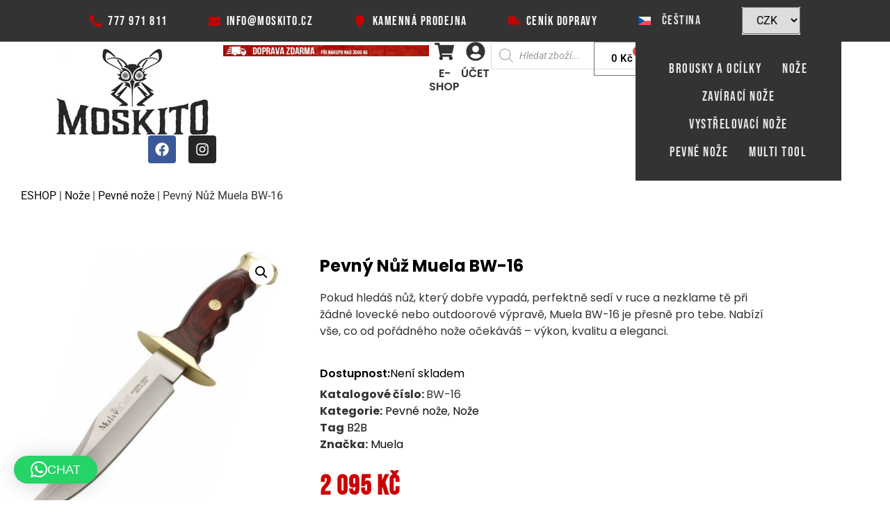

--- FILE ---
content_type: text/html; charset=UTF-8
request_url: https://www.moskito.cz/produkt/pevny-nuz-muela-bw-16/
body_size: 54697
content:
<!doctype html>
<html lang="cs-CZ" prefix="og: https://ogp.me/ns#">
<head>
	<meta charset="UTF-8">
	<meta name="viewport" content="width=device-width, initial-scale=1">
	<link rel="profile" href="https://gmpg.org/xfn/11">
	<link rel="alternate" hreflang="cs" href="https://www.moskito.cz/produkt/pevny-nuz-muela-bw-16/" />
<link rel="alternate" hreflang="en" href="https://www.moskito.cz/en/product/pevny-nuz-muela-bw-16/" />
<link rel="alternate" hreflang="sk" href="https://www.moskito.cz/sk/produkt/pevny-nuz-muela-bw-16/" />
<link rel="alternate" hreflang="de" href="https://www.moskito.cz/de/produkt/pevny-nuz-muela-bw-16/" />
<link rel="alternate" hreflang="pl" href="https://www.moskito.cz/pl/produkt/pevny-nuz-muela-bw-16/" />
<link rel="alternate" hreflang="fr" href="https://www.moskito.cz/fr/produkt/pevny-nuz-muela-bw-16/" />
<link rel="alternate" hreflang="it" href="https://www.moskito.cz/it/produkt/pevny-nuz-muela-bw-16/" />
<link rel="alternate" hreflang="es" href="https://www.moskito.cz/es/produkt/pevny-nuz-muela-bw-16/" />
<link rel="alternate" hreflang="x-default" href="https://www.moskito.cz/produkt/pevny-nuz-muela-bw-16/" />

            <script data-no-defer="1" data-ezscrex="false" data-cfasync="false" data-pagespeed-no-defer data-cookieconsent="ignore">
                var ctPublicFunctions = {"_ajax_nonce":"35487729af","_rest_nonce":"7da51c3c30","_ajax_url":"\/wp-admin\/admin-ajax.php","_rest_url":"https:\/\/www.moskito.cz\/wp-json\/","data__cookies_type":"none","data__ajax_type":"rest","data__bot_detector_enabled":"1","data__frontend_data_log_enabled":1,"cookiePrefix":"","wprocket_detected":true,"host_url":"www.moskito.cz","text__ee_click_to_select":"Click to select the whole data","text__ee_original_email":"The complete one is","text__ee_got_it":"Got it","text__ee_blocked":"Blocked","text__ee_cannot_connect":"Cannot connect","text__ee_cannot_decode":"Can not decode email. Unknown reason","text__ee_email_decoder":"CleanTalk email decoder","text__ee_wait_for_decoding":"The magic is on the way!","text__ee_decoding_process":"Please wait a few seconds while we decode the contact data."}
            </script>
        
            <script data-no-defer="1" data-ezscrex="false" data-cfasync="false" data-pagespeed-no-defer data-cookieconsent="ignore">
                var ctPublic = {"_ajax_nonce":"35487729af","settings__forms__check_internal":"0","settings__forms__check_external":"0","settings__forms__force_protection":0,"settings__forms__search_test":"1","settings__forms__wc_add_to_cart":"0","settings__data__bot_detector_enabled":"1","settings__sfw__anti_crawler":0,"blog_home":"https:\/\/www.moskito.cz\/","pixel__setting":"3","pixel__enabled":true,"pixel__url":null,"data__email_check_before_post":"1","data__email_check_exist_post":0,"data__cookies_type":"none","data__key_is_ok":true,"data__visible_fields_required":true,"wl_brandname":"Anti-Spam by CleanTalk","wl_brandname_short":"CleanTalk","ct_checkjs_key":"d801aeefa8198924475da471c7dc94afb82e16ceb059406e081c916f094b0bfc","emailEncoderPassKey":"3455a8d55301383277a6d77a8cbb64ad","bot_detector_forms_excluded":"W10=","advancedCacheExists":true,"varnishCacheExists":false,"wc_ajax_add_to_cart":true,"theRealPerson":{"phrases":{"trpHeading":"The Real Person Badge!","trpContent1":"The commenter acts as a real person and verified as not a bot.","trpContent2":" Anti-Spam by CleanTalk","trpContentLearnMore":"Learn more"},"trpContentLink":"https:\/\/cleantalk.org\/help\/the-real-person?utm_id=&amp;utm_term=&amp;utm_source=admin_side&amp;utm_medium=trp_badge&amp;utm_content=trp_badge_link_click&amp;utm_campaign=apbct_links","imgPersonUrl":"https:\/\/www.moskito.cz\/wp-content\/plugins\/cleantalk-spam-protect\/css\/images\/real_user.svg","imgShieldUrl":"https:\/\/www.moskito.cz\/wp-content\/plugins\/cleantalk-spam-protect\/css\/images\/shield.svg"}}
            </script>
        
<!-- Optimalizace pro vyhledávače podle Rank Math PRO - https://rankmath.com/ -->
<title>Pevný Nůž Muela BW-16 | Moskito.cz</title>
<link data-rocket-prefetch href="https://fd.cleantalk.org" rel="dns-prefetch">
<link data-rocket-prefetch href="https://c.seznam.cz" rel="dns-prefetch">
<link data-rocket-prefetch href="https://www.googletagmanager.com" rel="dns-prefetch">
<link data-rocket-prefetch href="https://connect.facebook.net" rel="dns-prefetch">
<link data-rocket-prefetch href="https://cz.im9.cz" rel="dns-prefetch">
<link data-rocket-prefetch href="https://d1fc8wv8zag5ca.cloudfront.net" rel="dns-prefetch">
<link data-rocket-prefetch href="https://www.lhinsights.com" rel="dns-prefetch">
<link data-rocket-prefetch href="https://3f274c30.delivery.rocketcdn.me" rel="dns-prefetch"><link rel="preload" data-rocket-preload as="image" href="https://3f274c30.delivery.rocketcdn.me/wp-content/uploads/2023/07/Muela-BW-16-600x600.jpg" imagesrcset="https://3f274c30.delivery.rocketcdn.me/wp-content/uploads/2023/07/Muela-BW-16-600x600.jpg 600w, https://3f274c30.delivery.rocketcdn.me/wp-content/uploads/2023/07/Muela-BW-16-300x300.jpg 300w, https://3f274c30.delivery.rocketcdn.me/wp-content/uploads/2023/07/Muela-BW-16-100x100.jpg 100w" imagesizes="(max-width: 600px) 100vw, 600px" fetchpriority="high">
<meta name="description" content="Pokud hledáš nůž, který dobře vypadá, perfektně sedí v ruce a nezklame tě při žádné lovecké nebo outdoorové výpravě, Muela BW-16 je přesně pro tebe. Nabízí vše, co od pořádného nože očekáváš – výkon, kvalitu a eleganci."/>
<meta name="robots" content="follow, index, max-snippet:-1, max-video-preview:-1, max-image-preview:large"/>
<link rel="canonical" href="https://www.moskito.cz/produkt/pevny-nuz-muela-bw-16/" />
<meta property="og:locale" content="cs_CZ" />
<meta property="og:type" content="product" />
<meta property="og:title" content="Pevný Nůž Muela BW-16 | Moskito.cz" />
<meta property="og:description" content="Pokud hledáš nůž, který dobře vypadá, perfektně sedí v ruce a nezklame tě při žádné lovecké nebo outdoorové výpravě, Muela BW-16 je přesně pro tebe. Nabízí vše, co od pořádného nože očekáváš – výkon, kvalitu a eleganci." />
<meta property="og:url" content="https://www.moskito.cz/produkt/pevny-nuz-muela-bw-16/" />
<meta property="og:site_name" content="Moskito.cz" />
<meta property="og:updated_time" content="2025-11-29T16:44:41+01:00" />
<meta property="og:image" content="https://3f274c30.delivery.rocketcdn.me/wp-content/uploads/2023/07/Muela-BW-16.jpg" />
<meta property="og:image:secure_url" content="https://3f274c30.delivery.rocketcdn.me/wp-content/uploads/2023/07/Muela-BW-16.jpg" />
<meta property="og:image:width" content="1200" />
<meta property="og:image:height" content="1200" />
<meta property="og:image:alt" content="Muela-BW-16" />
<meta property="og:image:type" content="image/jpeg" />
<meta property="product:brand" content="Muela" />
<meta property="product:price:amount" content="2095" />
<meta property="product:price:currency" content="CZK" />
<meta property="product:retailer_item_id" content="BW-16" />
<meta name="twitter:card" content="summary_large_image" />
<meta name="twitter:title" content="Pevný Nůž Muela BW-16 | Moskito.cz" />
<meta name="twitter:description" content="Pokud hledáš nůž, který dobře vypadá, perfektně sedí v ruce a nezklame tě při žádné lovecké nebo outdoorové výpravě, Muela BW-16 je přesně pro tebe. Nabízí vše, co od pořádného nože očekáváš – výkon, kvalitu a eleganci." />
<meta name="twitter:image" content="https://3f274c30.delivery.rocketcdn.me/wp-content/uploads/2023/07/Muela-BW-16.jpg" />
<meta name="twitter:label1" content="Cena" />
<meta name="twitter:data1" content="2 095&nbsp;&#075;&#269;" />
<meta name="twitter:label2" content="Dostupnost" />
<meta name="twitter:data2" content="Není skladem" />
<script type="application/ld+json" class="rank-math-schema-pro">{"@context":"https://schema.org","@graph":[{"@type":"Place","@id":"https://www.moskito.cz/#place","address":{"@type":"PostalAddress","streetAddress":"Vr\u0161ovick\u00e1 919/16","addressLocality":"Praha 10","addressRegion":"Praha","postalCode":"11000","addressCountry":"Czech Republic"}},{"@type":"Organization","@id":"https://www.moskito.cz/#organization","name":"Moskito s.r.o.","url":"https://www.moskito.cz","email":"info@moskito.cz","address":{"@type":"PostalAddress","streetAddress":"Vr\u0161ovick\u00e1 919/16","addressLocality":"Praha 10","addressRegion":"Praha","postalCode":"11000","addressCountry":"Czech Republic"},"logo":{"@type":"ImageObject","@id":"https://www.moskito.cz/#logo","url":"https://3f274c30.delivery.rocketcdn.me/wp-content/uploads/2017/06/logo-moskito-png-220.png","contentUrl":"https://3f274c30.delivery.rocketcdn.me/wp-content/uploads/2017/06/logo-moskito-png-220.png","caption":"Moskito s.r.o.","inLanguage":"cs","width":"220","height":"125"},"contactPoint":[{"@type":"ContactPoint","telephone":"777 971 811","contactType":"customer support"}],"location":{"@id":"https://www.moskito.cz/#place"}},{"@type":"WebSite","@id":"https://www.moskito.cz/#website","url":"https://www.moskito.cz","name":"Moskito s.r.o.","publisher":{"@id":"https://www.moskito.cz/#organization"},"inLanguage":"cs"},{"@type":"ImageObject","@id":"https://3f274c30.delivery.rocketcdn.me/wp-content/uploads/2023/07/Muela-BW-16.jpg","url":"https://3f274c30.delivery.rocketcdn.me/wp-content/uploads/2023/07/Muela-BW-16.jpg","width":"1200","height":"1200","caption":"Muela-BW-16","inLanguage":"cs"},{"@type":"BreadcrumbList","@id":"https://www.moskito.cz/produkt/pevny-nuz-muela-bw-16/#breadcrumb","itemListElement":[{"@type":"ListItem","position":"1","item":{"@id":"https://www.moskito.cz/obchod/","name":"ESHOP"}},{"@type":"ListItem","position":"2","item":{"@id":"https://www.moskito.cz/noze/","name":"No\u017ee"}},{"@type":"ListItem","position":"3","item":{"@id":"https://www.moskito.cz/noze/pevne-noze/","name":"Pevn\u00e9 no\u017ee"}},{"@type":"ListItem","position":"4","item":{"@id":"https://www.moskito.cz/produkt/pevny-nuz-muela-bw-16/","name":"Pevn\u00fd N\u016f\u017e Muela BW-16"}}]},{"@type":"ItemPage","@id":"https://www.moskito.cz/produkt/pevny-nuz-muela-bw-16/#webpage","url":"https://www.moskito.cz/produkt/pevny-nuz-muela-bw-16/","name":"Pevn\u00fd N\u016f\u017e Muela BW-16 | Moskito.cz","datePublished":"2023-07-14T10:29:09+01:00","dateModified":"2025-11-29T16:44:41+01:00","isPartOf":{"@id":"https://www.moskito.cz/#website"},"primaryImageOfPage":{"@id":"https://3f274c30.delivery.rocketcdn.me/wp-content/uploads/2023/07/Muela-BW-16.jpg"},"inLanguage":"cs","breadcrumb":{"@id":"https://www.moskito.cz/produkt/pevny-nuz-muela-bw-16/#breadcrumb"}},{"@type":"Product","brand":{"@type":"Brand","name":"Muela"},"name":"Pevn\u00fd N\u016f\u017e Muela BW-16 | Moskito.cz","description":"Pokud hled\u00e1\u0161 n\u016f\u017e, kter\u00fd dob\u0159e vypad\u00e1, perfektn\u011b sed\u00ed v ruce a nezklame t\u011b p\u0159i \u017e\u00e1dn\u00e9 loveck\u00e9 nebo outdoorov\u00e9 v\u00fdprav\u011b, Muela BW-16 je p\u0159esn\u011b pro tebe. Nab\u00edz\u00ed v\u0161e, co od po\u0159\u00e1dn\u00e9ho no\u017ee o\u010dek\u00e1v\u00e1\u0161 \u2013 v\u00fdkon, kvalitu a eleganci.","sku":"BW-16","category":"No\u017ee &gt; Pevn\u00e9 no\u017ee","mainEntityOfPage":{"@id":"https://www.moskito.cz/produkt/pevny-nuz-muela-bw-16/#webpage"},"image":[{"@type":"ImageObject","url":"https://3f274c30.delivery.rocketcdn.me/wp-content/uploads/2023/07/Muela-BW-16.jpg","height":"1200","width":"1200"},{"@type":"ImageObject","url":"https://3f274c30.delivery.rocketcdn.me/wp-content/uploads/2023/07/Muela-BW-161.jpg","height":"1200","width":"1200"},{"@type":"ImageObject","url":"https://3f274c30.delivery.rocketcdn.me/wp-content/uploads/2023/07/Muela-BW-162.jpg","height":"1200","width":"1200"},{"@type":"ImageObject","url":"https://3f274c30.delivery.rocketcdn.me/wp-content/uploads/2023/07/Muela-BW-163.jpg","height":"1200","width":"1200"}],"offers":{"@type":"Offer","price":"2095","priceCurrency":"CZK","priceValidUntil":"2027-12-31","availability":"http://schema.org/OutOfStock","itemCondition":"NewCondition","url":"https://www.moskito.cz/produkt/pevny-nuz-muela-bw-16/","seller":{"@type":"Organization","@id":"https://www.moskito.cz/","name":"Moskito s.r.o.","url":"https://www.moskito.cz","logo":"https://3f274c30.delivery.rocketcdn.me/wp-content/uploads/2017/06/logo-moskito-png-220.png"},"priceSpecification":{"price":"2095","priceCurrency":"CZK","valueAddedTaxIncluded":"true"}},"@id":"https://www.moskito.cz/produkt/pevny-nuz-muela-bw-16/#richSnippet"}]}</script>
<!-- /Rank Math WordPress SEO plugin -->

<link rel='dns-prefetch' href='//fd.cleantalk.org' />
<link rel='dns-prefetch' href='//www.googletagmanager.com' />

<link rel="alternate" type="application/rss+xml" title="Moskito.cz &raquo; RSS zdroj" href="https://www.moskito.cz/feed/" />
<link rel="alternate" type="application/rss+xml" title="Moskito.cz &raquo; RSS komentářů" href="https://www.moskito.cz/comments/feed/" />
<link rel="alternate" type="application/rss+xml" title="Moskito.cz &raquo; RSS komentářů pro Pevný Nůž Muela BW-16" href="https://www.moskito.cz/produkt/pevny-nuz-muela-bw-16/feed/" />
<link data-minify="1" rel='stylesheet' id='jet-engine-wc-meta-boxes-css' href='https://3f274c30.delivery.rocketcdn.me/wp-content/cache/min/1/wp-content/plugins/jet-engine/includes/compatibility/packages/woocommerce/inc/assets/css/admin/meta-boxes.css?ver=1769334824' media='all' />
<link data-minify="1" rel='stylesheet' id='swiper-css' href='https://3f274c30.delivery.rocketcdn.me/wp-content/cache/min/1/wp-content/plugins/elementor/assets/lib/swiper/v8/css/swiper.min.css?ver=1769334824' media='all' />
<link rel='stylesheet' id='e-swiper-css' href='https://3f274c30.delivery.rocketcdn.me/wp-content/plugins/elementor/assets/css/conditionals/e-swiper.min.css?ver=3.34.1' media='all' />
<style id='wp-emoji-styles-inline-css'>

	img.wp-smiley, img.emoji {
		display: inline !important;
		border: none !important;
		box-shadow: none !important;
		height: 1em !important;
		width: 1em !important;
		margin: 0 0.07em !important;
		vertical-align: -0.1em !important;
		background: none !important;
		padding: 0 !important;
	}
</style>
<link rel='stylesheet' id='wp-block-library-css' href='https://3f274c30.delivery.rocketcdn.me/wp-includes/css/dist/block-library/style.min.css?ver=6.6.4' media='all' />
<link data-minify="1" rel='stylesheet' id='jet-engine-frontend-css' href='https://3f274c30.delivery.rocketcdn.me/wp-content/cache/min/1/wp-content/plugins/jet-engine/assets/css/frontend.css?ver=1769334824' media='all' />
<style id='global-styles-inline-css'>
:root{--wp--preset--aspect-ratio--square: 1;--wp--preset--aspect-ratio--4-3: 4/3;--wp--preset--aspect-ratio--3-4: 3/4;--wp--preset--aspect-ratio--3-2: 3/2;--wp--preset--aspect-ratio--2-3: 2/3;--wp--preset--aspect-ratio--16-9: 16/9;--wp--preset--aspect-ratio--9-16: 9/16;--wp--preset--color--black: #000000;--wp--preset--color--cyan-bluish-gray: #abb8c3;--wp--preset--color--white: #ffffff;--wp--preset--color--pale-pink: #f78da7;--wp--preset--color--vivid-red: #cf2e2e;--wp--preset--color--luminous-vivid-orange: #ff6900;--wp--preset--color--luminous-vivid-amber: #fcb900;--wp--preset--color--light-green-cyan: #7bdcb5;--wp--preset--color--vivid-green-cyan: #00d084;--wp--preset--color--pale-cyan-blue: #8ed1fc;--wp--preset--color--vivid-cyan-blue: #0693e3;--wp--preset--color--vivid-purple: #9b51e0;--wp--preset--gradient--vivid-cyan-blue-to-vivid-purple: linear-gradient(135deg,rgba(6,147,227,1) 0%,rgb(155,81,224) 100%);--wp--preset--gradient--light-green-cyan-to-vivid-green-cyan: linear-gradient(135deg,rgb(122,220,180) 0%,rgb(0,208,130) 100%);--wp--preset--gradient--luminous-vivid-amber-to-luminous-vivid-orange: linear-gradient(135deg,rgba(252,185,0,1) 0%,rgba(255,105,0,1) 100%);--wp--preset--gradient--luminous-vivid-orange-to-vivid-red: linear-gradient(135deg,rgba(255,105,0,1) 0%,rgb(207,46,46) 100%);--wp--preset--gradient--very-light-gray-to-cyan-bluish-gray: linear-gradient(135deg,rgb(238,238,238) 0%,rgb(169,184,195) 100%);--wp--preset--gradient--cool-to-warm-spectrum: linear-gradient(135deg,rgb(74,234,220) 0%,rgb(151,120,209) 20%,rgb(207,42,186) 40%,rgb(238,44,130) 60%,rgb(251,105,98) 80%,rgb(254,248,76) 100%);--wp--preset--gradient--blush-light-purple: linear-gradient(135deg,rgb(255,206,236) 0%,rgb(152,150,240) 100%);--wp--preset--gradient--blush-bordeaux: linear-gradient(135deg,rgb(254,205,165) 0%,rgb(254,45,45) 50%,rgb(107,0,62) 100%);--wp--preset--gradient--luminous-dusk: linear-gradient(135deg,rgb(255,203,112) 0%,rgb(199,81,192) 50%,rgb(65,88,208) 100%);--wp--preset--gradient--pale-ocean: linear-gradient(135deg,rgb(255,245,203) 0%,rgb(182,227,212) 50%,rgb(51,167,181) 100%);--wp--preset--gradient--electric-grass: linear-gradient(135deg,rgb(202,248,128) 0%,rgb(113,206,126) 100%);--wp--preset--gradient--midnight: linear-gradient(135deg,rgb(2,3,129) 0%,rgb(40,116,252) 100%);--wp--preset--font-size--small: 13px;--wp--preset--font-size--medium: 20px;--wp--preset--font-size--large: 36px;--wp--preset--font-size--x-large: 42px;--wp--preset--spacing--20: 0.44rem;--wp--preset--spacing--30: 0.67rem;--wp--preset--spacing--40: 1rem;--wp--preset--spacing--50: 1.5rem;--wp--preset--spacing--60: 2.25rem;--wp--preset--spacing--70: 3.38rem;--wp--preset--spacing--80: 5.06rem;--wp--preset--shadow--natural: 6px 6px 9px rgba(0, 0, 0, 0.2);--wp--preset--shadow--deep: 12px 12px 50px rgba(0, 0, 0, 0.4);--wp--preset--shadow--sharp: 6px 6px 0px rgba(0, 0, 0, 0.2);--wp--preset--shadow--outlined: 6px 6px 0px -3px rgba(255, 255, 255, 1), 6px 6px rgba(0, 0, 0, 1);--wp--preset--shadow--crisp: 6px 6px 0px rgba(0, 0, 0, 1);}:root { --wp--style--global--content-size: 800px;--wp--style--global--wide-size: 1200px; }:where(body) { margin: 0; }.wp-site-blocks > .alignleft { float: left; margin-right: 2em; }.wp-site-blocks > .alignright { float: right; margin-left: 2em; }.wp-site-blocks > .aligncenter { justify-content: center; margin-left: auto; margin-right: auto; }:where(.wp-site-blocks) > * { margin-block-start: 24px; margin-block-end: 0; }:where(.wp-site-blocks) > :first-child { margin-block-start: 0; }:where(.wp-site-blocks) > :last-child { margin-block-end: 0; }:root { --wp--style--block-gap: 24px; }:root :where(.is-layout-flow) > :first-child{margin-block-start: 0;}:root :where(.is-layout-flow) > :last-child{margin-block-end: 0;}:root :where(.is-layout-flow) > *{margin-block-start: 24px;margin-block-end: 0;}:root :where(.is-layout-constrained) > :first-child{margin-block-start: 0;}:root :where(.is-layout-constrained) > :last-child{margin-block-end: 0;}:root :where(.is-layout-constrained) > *{margin-block-start: 24px;margin-block-end: 0;}:root :where(.is-layout-flex){gap: 24px;}:root :where(.is-layout-grid){gap: 24px;}.is-layout-flow > .alignleft{float: left;margin-inline-start: 0;margin-inline-end: 2em;}.is-layout-flow > .alignright{float: right;margin-inline-start: 2em;margin-inline-end: 0;}.is-layout-flow > .aligncenter{margin-left: auto !important;margin-right: auto !important;}.is-layout-constrained > .alignleft{float: left;margin-inline-start: 0;margin-inline-end: 2em;}.is-layout-constrained > .alignright{float: right;margin-inline-start: 2em;margin-inline-end: 0;}.is-layout-constrained > .aligncenter{margin-left: auto !important;margin-right: auto !important;}.is-layout-constrained > :where(:not(.alignleft):not(.alignright):not(.alignfull)){max-width: var(--wp--style--global--content-size);margin-left: auto !important;margin-right: auto !important;}.is-layout-constrained > .alignwide{max-width: var(--wp--style--global--wide-size);}body .is-layout-flex{display: flex;}.is-layout-flex{flex-wrap: wrap;align-items: center;}.is-layout-flex > :is(*, div){margin: 0;}body .is-layout-grid{display: grid;}.is-layout-grid > :is(*, div){margin: 0;}body{padding-top: 0px;padding-right: 0px;padding-bottom: 0px;padding-left: 0px;}a:where(:not(.wp-element-button)){text-decoration: underline;}:root :where(.wp-element-button, .wp-block-button__link){background-color: #32373c;border-width: 0;color: #fff;font-family: inherit;font-size: inherit;line-height: inherit;padding: calc(0.667em + 2px) calc(1.333em + 2px);text-decoration: none;}.has-black-color{color: var(--wp--preset--color--black) !important;}.has-cyan-bluish-gray-color{color: var(--wp--preset--color--cyan-bluish-gray) !important;}.has-white-color{color: var(--wp--preset--color--white) !important;}.has-pale-pink-color{color: var(--wp--preset--color--pale-pink) !important;}.has-vivid-red-color{color: var(--wp--preset--color--vivid-red) !important;}.has-luminous-vivid-orange-color{color: var(--wp--preset--color--luminous-vivid-orange) !important;}.has-luminous-vivid-amber-color{color: var(--wp--preset--color--luminous-vivid-amber) !important;}.has-light-green-cyan-color{color: var(--wp--preset--color--light-green-cyan) !important;}.has-vivid-green-cyan-color{color: var(--wp--preset--color--vivid-green-cyan) !important;}.has-pale-cyan-blue-color{color: var(--wp--preset--color--pale-cyan-blue) !important;}.has-vivid-cyan-blue-color{color: var(--wp--preset--color--vivid-cyan-blue) !important;}.has-vivid-purple-color{color: var(--wp--preset--color--vivid-purple) !important;}.has-black-background-color{background-color: var(--wp--preset--color--black) !important;}.has-cyan-bluish-gray-background-color{background-color: var(--wp--preset--color--cyan-bluish-gray) !important;}.has-white-background-color{background-color: var(--wp--preset--color--white) !important;}.has-pale-pink-background-color{background-color: var(--wp--preset--color--pale-pink) !important;}.has-vivid-red-background-color{background-color: var(--wp--preset--color--vivid-red) !important;}.has-luminous-vivid-orange-background-color{background-color: var(--wp--preset--color--luminous-vivid-orange) !important;}.has-luminous-vivid-amber-background-color{background-color: var(--wp--preset--color--luminous-vivid-amber) !important;}.has-light-green-cyan-background-color{background-color: var(--wp--preset--color--light-green-cyan) !important;}.has-vivid-green-cyan-background-color{background-color: var(--wp--preset--color--vivid-green-cyan) !important;}.has-pale-cyan-blue-background-color{background-color: var(--wp--preset--color--pale-cyan-blue) !important;}.has-vivid-cyan-blue-background-color{background-color: var(--wp--preset--color--vivid-cyan-blue) !important;}.has-vivid-purple-background-color{background-color: var(--wp--preset--color--vivid-purple) !important;}.has-black-border-color{border-color: var(--wp--preset--color--black) !important;}.has-cyan-bluish-gray-border-color{border-color: var(--wp--preset--color--cyan-bluish-gray) !important;}.has-white-border-color{border-color: var(--wp--preset--color--white) !important;}.has-pale-pink-border-color{border-color: var(--wp--preset--color--pale-pink) !important;}.has-vivid-red-border-color{border-color: var(--wp--preset--color--vivid-red) !important;}.has-luminous-vivid-orange-border-color{border-color: var(--wp--preset--color--luminous-vivid-orange) !important;}.has-luminous-vivid-amber-border-color{border-color: var(--wp--preset--color--luminous-vivid-amber) !important;}.has-light-green-cyan-border-color{border-color: var(--wp--preset--color--light-green-cyan) !important;}.has-vivid-green-cyan-border-color{border-color: var(--wp--preset--color--vivid-green-cyan) !important;}.has-pale-cyan-blue-border-color{border-color: var(--wp--preset--color--pale-cyan-blue) !important;}.has-vivid-cyan-blue-border-color{border-color: var(--wp--preset--color--vivid-cyan-blue) !important;}.has-vivid-purple-border-color{border-color: var(--wp--preset--color--vivid-purple) !important;}.has-vivid-cyan-blue-to-vivid-purple-gradient-background{background: var(--wp--preset--gradient--vivid-cyan-blue-to-vivid-purple) !important;}.has-light-green-cyan-to-vivid-green-cyan-gradient-background{background: var(--wp--preset--gradient--light-green-cyan-to-vivid-green-cyan) !important;}.has-luminous-vivid-amber-to-luminous-vivid-orange-gradient-background{background: var(--wp--preset--gradient--luminous-vivid-amber-to-luminous-vivid-orange) !important;}.has-luminous-vivid-orange-to-vivid-red-gradient-background{background: var(--wp--preset--gradient--luminous-vivid-orange-to-vivid-red) !important;}.has-very-light-gray-to-cyan-bluish-gray-gradient-background{background: var(--wp--preset--gradient--very-light-gray-to-cyan-bluish-gray) !important;}.has-cool-to-warm-spectrum-gradient-background{background: var(--wp--preset--gradient--cool-to-warm-spectrum) !important;}.has-blush-light-purple-gradient-background{background: var(--wp--preset--gradient--blush-light-purple) !important;}.has-blush-bordeaux-gradient-background{background: var(--wp--preset--gradient--blush-bordeaux) !important;}.has-luminous-dusk-gradient-background{background: var(--wp--preset--gradient--luminous-dusk) !important;}.has-pale-ocean-gradient-background{background: var(--wp--preset--gradient--pale-ocean) !important;}.has-electric-grass-gradient-background{background: var(--wp--preset--gradient--electric-grass) !important;}.has-midnight-gradient-background{background: var(--wp--preset--gradient--midnight) !important;}.has-small-font-size{font-size: var(--wp--preset--font-size--small) !important;}.has-medium-font-size{font-size: var(--wp--preset--font-size--medium) !important;}.has-large-font-size{font-size: var(--wp--preset--font-size--large) !important;}.has-x-large-font-size{font-size: var(--wp--preset--font-size--x-large) !important;}
:root :where(.wp-block-pullquote){font-size: 1.5em;line-height: 1.6;}
</style>
<link rel='stylesheet' id='cleantalk-public-css-css' href='https://3f274c30.delivery.rocketcdn.me/wp-content/plugins/cleantalk-spam-protect/css/cleantalk-public.min.css?ver=6.70.1_1767179778' media='all' />
<link rel='stylesheet' id='cleantalk-email-decoder-css-css' href='https://3f274c30.delivery.rocketcdn.me/wp-content/plugins/cleantalk-spam-protect/css/cleantalk-email-decoder.min.css?ver=6.70.1_1767179778' media='all' />
<link rel='stylesheet' id='cleantalk-trp-css-css' href='https://3f274c30.delivery.rocketcdn.me/wp-content/plugins/cleantalk-spam-protect/css/cleantalk-trp.min.css?ver=6.70.1_1767179778' media='all' />
<link rel='stylesheet' id='toretxmlfeeds-css' href='https://3f274c30.delivery.rocketcdn.me/wp-content/plugins/toretxmlfeeds/public/css/toretxmlfeeds-public.css?ver=1.3.5' media='all' />
<link rel='stylesheet' id='photoswipe-css' href='https://3f274c30.delivery.rocketcdn.me/wp-content/plugins/woocommerce/assets/css/photoswipe/photoswipe.min.css?ver=9.8.6' media='all' />
<link rel='stylesheet' id='photoswipe-default-skin-css' href='https://3f274c30.delivery.rocketcdn.me/wp-content/plugins/woocommerce/assets/css/photoswipe/default-skin/default-skin.min.css?ver=9.8.6' media='all' />
<link data-minify="1" rel='stylesheet' id='woocommerce-layout-css' href='https://3f274c30.delivery.rocketcdn.me/wp-content/cache/min/1/wp-content/plugins/woocommerce/assets/css/woocommerce-layout.css?ver=1769334824' media='all' />
<link data-minify="1" rel='stylesheet' id='woocommerce-smallscreen-css' href='https://3f274c30.delivery.rocketcdn.me/wp-content/cache/min/1/wp-content/plugins/woocommerce/assets/css/woocommerce-smallscreen.css?ver=1769334824' media='only screen and (max-width: 768px)' />
<link data-minify="1" rel='stylesheet' id='woocommerce-general-css' href='https://3f274c30.delivery.rocketcdn.me/wp-content/cache/min/1/wp-content/plugins/woocommerce/assets/css/woocommerce.css?ver=1769334824' media='all' />
<style id='woocommerce-inline-inline-css'>
.woocommerce form .form-row .required { visibility: visible; }
.woocommerce form .form-row .required { visibility: visible; }
</style>
<link rel='stylesheet' id='wpml-legacy-horizontal-list-0-css' href='https://3f274c30.delivery.rocketcdn.me/wp-content/plugins/sitepress-multilingual-cms/templates/language-switchers/legacy-list-horizontal/style.min.css?ver=1' media='all' />
<link rel='stylesheet' id='wpml-menu-item-0-css' href='https://3f274c30.delivery.rocketcdn.me/wp-content/plugins/sitepress-multilingual-cms/templates/language-switchers/menu-item/style.min.css?ver=1' media='all' />
<link rel='stylesheet' id='cmplz-general-css' href='https://3f274c30.delivery.rocketcdn.me/wp-content/plugins/complianz-gdpr-premium/assets/css/cookieblocker.min.css?ver=1768466125' media='all' />
<link data-minify="1" rel='stylesheet' id='select2-css' href='https://3f274c30.delivery.rocketcdn.me/wp-content/cache/min/1/wp-content/plugins/woocommerce/assets/css/select2.css?ver=1769334824' media='all' />
<link data-minify="1" rel='stylesheet' id='b2bking_main_style-css' href='https://3f274c30.delivery.rocketcdn.me/wp-content/cache/min/1/wp-content/plugins/b2bking/includes/assets/css/style.min.css?ver=1769334824' media='all' />
<link data-minify="1" rel='stylesheet' id='it-gift-modal-style-css' href='https://3f274c30.delivery.rocketcdn.me/wp-content/cache/min/1/wp-content/plugins/ithemeland-free-gifts-for-woo/frontend/assets/css/modal/modal.css?ver=1769334824' media='all' />
<link data-minify="1" rel='stylesheet' id='it-gift-style-css' href='https://3f274c30.delivery.rocketcdn.me/wp-content/cache/min/1/wp-content/plugins/ithemeland-free-gifts-for-woo/frontend/assets/css/style/style.css?ver=1769334824' media='all' />
<link data-minify="1" rel='stylesheet' id='it-gift-popup-css' href='https://3f274c30.delivery.rocketcdn.me/wp-content/cache/min/1/wp-content/plugins/ithemeland-free-gifts-for-woo/frontend/assets/css/popup/popup.css?ver=1769334824' media='all' />
<link data-minify="1" rel='stylesheet' id='brands-styles-css' href='https://3f274c30.delivery.rocketcdn.me/wp-content/cache/min/1/wp-content/plugins/woocommerce/assets/css/brands.css?ver=1769334824' media='all' />
<link rel='stylesheet' id='dgwt-wcas-style-css' href='https://3f274c30.delivery.rocketcdn.me/wp-content/plugins/ajax-search-for-woocommerce-premium/assets/css/style.min.css?ver=1.32.2' media='all' />
<link data-minify="1" rel='stylesheet' id='hello-elementor-css' href='https://3f274c30.delivery.rocketcdn.me/wp-content/cache/min/1/wp-content/themes/hello-elementor/assets/css/reset.css?ver=1769334824' media='all' />
<link data-minify="1" rel='stylesheet' id='hello-elementor-theme-style-css' href='https://3f274c30.delivery.rocketcdn.me/wp-content/cache/min/1/wp-content/themes/hello-elementor/assets/css/theme.css?ver=1769334824' media='all' />
<link data-minify="1" rel='stylesheet' id='hello-elementor-header-footer-css' href='https://3f274c30.delivery.rocketcdn.me/wp-content/cache/min/1/wp-content/themes/hello-elementor/assets/css/header-footer.css?ver=1769334824' media='all' />
<link data-minify="1" rel='stylesheet' id='jet-woo-builder-css' href='https://3f274c30.delivery.rocketcdn.me/wp-content/cache/min/1/wp-content/plugins/jet-woo-builder/assets/css/frontend.css?ver=1769334824' media='all' />
<style id='jet-woo-builder-inline-css'>
@font-face {
				font-family: "WooCommerce";
				font-weight: normal;
				font-style: normal;
				src: url("https://3f274c30.delivery.rocketcdn.me/wp-content/plugins/woocommerce/assets/fonts/WooCommerce.eot");
				src: url("https://3f274c30.delivery.rocketcdn.me/wp-content/plugins/woocommerce/assets/fonts/WooCommerce.eot?#iefix") format("embedded-opentype"),
					 url("https://3f274c30.delivery.rocketcdn.me/wp-content/plugins/woocommerce/assets/fonts/WooCommerce.woff") format("woff"),
					 url("https://3f274c30.delivery.rocketcdn.me/wp-content/plugins/woocommerce/assets/fonts/WooCommerce.ttf") format("truetype"),
					 url("https://3f274c30.delivery.rocketcdn.me/wp-content/plugins/woocommerce/assets/fonts/WooCommerce.svg#WooCommerce") format("svg");
			}
</style>
<link data-minify="1" rel='stylesheet' id='jet-woo-builder-frontend-font-css' href='https://3f274c30.delivery.rocketcdn.me/wp-content/cache/min/1/wp-content/plugins/jet-woo-builder/assets/css/lib/jetwoobuilder-frontend-font/css/jetwoobuilder-frontend-font.css?ver=1769334824' media='all' />
<link rel='stylesheet' id='elementor-frontend-css' href='https://3f274c30.delivery.rocketcdn.me/wp-content/plugins/elementor/assets/css/frontend.min.css?ver=3.34.1' media='all' />
<link rel='stylesheet' id='widget-icon-list-css' href='https://3f274c30.delivery.rocketcdn.me/wp-content/plugins/elementor/assets/css/widget-icon-list.min.css?ver=3.34.1' media='all' />
<link rel='stylesheet' id='widget-nav-menu-css' href='https://3f274c30.delivery.rocketcdn.me/wp-content/plugins/elementor-pro/assets/css/widget-nav-menu.min.css?ver=3.31.2' media='all' />
<link rel='stylesheet' id='widget-image-css' href='https://3f274c30.delivery.rocketcdn.me/wp-content/plugins/elementor/assets/css/widget-image.min.css?ver=3.34.1' media='all' />
<link rel='stylesheet' id='widget-social-icons-css' href='https://3f274c30.delivery.rocketcdn.me/wp-content/plugins/elementor/assets/css/widget-social-icons.min.css?ver=3.34.1' media='all' />
<link rel='stylesheet' id='e-apple-webkit-css' href='https://3f274c30.delivery.rocketcdn.me/wp-content/plugins/elementor/assets/css/conditionals/apple-webkit.min.css?ver=3.34.1' media='all' />
<link rel='stylesheet' id='widget-icon-box-css' href='https://3f274c30.delivery.rocketcdn.me/wp-content/plugins/elementor/assets/css/widget-icon-box.min.css?ver=3.34.1' media='all' />
<link rel='stylesheet' id='widget-woocommerce-menu-cart-css' href='https://3f274c30.delivery.rocketcdn.me/wp-content/plugins/elementor-pro/assets/css/widget-woocommerce-menu-cart.min.css?ver=3.31.2' media='all' />
<link rel='stylesheet' id='e-sticky-css' href='https://3f274c30.delivery.rocketcdn.me/wp-content/plugins/elementor-pro/assets/css/modules/sticky.min.css?ver=3.31.2' media='all' />
<link rel='stylesheet' id='e-animation-pop-css' href='https://3f274c30.delivery.rocketcdn.me/wp-content/plugins/elementor/assets/lib/animations/styles/e-animation-pop.min.css?ver=3.34.1' media='all' />
<link rel='stylesheet' id='widget-heading-css' href='https://3f274c30.delivery.rocketcdn.me/wp-content/plugins/elementor/assets/css/widget-heading.min.css?ver=3.34.1' media='all' />
<link rel='stylesheet' id='eael-general-css' href='https://3f274c30.delivery.rocketcdn.me/wp-content/plugins/essential-addons-for-elementor-lite/assets/front-end/css/view/general.min.css?ver=6.5.7' media='all' />
<link data-minify="1" rel='stylesheet' id='eael-170087-css' href='https://3f274c30.delivery.rocketcdn.me/wp-content/cache/min/1/wp-content/uploads/essential-addons-elementor/eael-170087.css?ver=1769334838' media='all' />
<link rel='stylesheet' id='widget-woocommerce-product-images-css' href='https://3f274c30.delivery.rocketcdn.me/wp-content/plugins/elementor-pro/assets/css/widget-woocommerce-product-images.min.css?ver=3.31.2' media='all' />
<link rel='stylesheet' id='widget-woocommerce-product-rating-css' href='https://3f274c30.delivery.rocketcdn.me/wp-content/plugins/elementor-pro/assets/css/widget-woocommerce-product-rating.min.css?ver=3.31.2' media='all' />
<link rel='stylesheet' id='widget-woocommerce-product-meta-css' href='https://3f274c30.delivery.rocketcdn.me/wp-content/plugins/elementor-pro/assets/css/widget-woocommerce-product-meta.min.css?ver=3.31.2' media='all' />
<link rel='stylesheet' id='widget-woocommerce-product-price-css' href='https://3f274c30.delivery.rocketcdn.me/wp-content/plugins/elementor-pro/assets/css/widget-woocommerce-product-price.min.css?ver=3.31.2' media='all' />
<link rel='stylesheet' id='widget-woocommerce-product-add-to-cart-css' href='https://3f274c30.delivery.rocketcdn.me/wp-content/plugins/elementor-pro/assets/css/widget-woocommerce-product-add-to-cart.min.css?ver=3.31.2' media='all' />
<link rel='stylesheet' id='widget-woocommerce-product-data-tabs-css' href='https://3f274c30.delivery.rocketcdn.me/wp-content/plugins/elementor-pro/assets/css/widget-woocommerce-product-data-tabs.min.css?ver=3.31.2' media='all' />
<link rel='stylesheet' id='e-animation-fadeInLeft-css' href='https://3f274c30.delivery.rocketcdn.me/wp-content/plugins/elementor/assets/lib/animations/styles/fadeInLeft.min.css?ver=3.34.1' media='all' />
<link rel='stylesheet' id='widget-divider-css' href='https://3f274c30.delivery.rocketcdn.me/wp-content/plugins/elementor/assets/css/widget-divider.min.css?ver=3.34.1' media='all' />
<link rel='stylesheet' id='e-animation-fadeInRight-css' href='https://3f274c30.delivery.rocketcdn.me/wp-content/plugins/elementor/assets/lib/animations/styles/fadeInRight.min.css?ver=3.34.1' media='all' />
<link rel='stylesheet' id='jet-blocks-css' href='https://3f274c30.delivery.rocketcdn.me/wp-content/uploads/elementor/css/custom-jet-blocks.css?ver=1.3.19.1' media='all' />
<link rel='stylesheet' id='elementor-post-174319-css' href='https://3f274c30.delivery.rocketcdn.me/wp-content/uploads/elementor/css/post-174319.css?ver=1769334822' media='all' />
<link rel='stylesheet' id='elementor-post-303365-css' href='https://3f274c30.delivery.rocketcdn.me/wp-content/uploads/elementor/css/post-303365.css?ver=1769334822' media='all' />
<link rel='stylesheet' id='elementor-post-170146-css' href='https://3f274c30.delivery.rocketcdn.me/wp-content/uploads/elementor/css/post-170146.css?ver=1769334823' media='all' />
<link rel='stylesheet' id='elementor-post-170087-css' href='https://3f274c30.delivery.rocketcdn.me/wp-content/uploads/elementor/css/post-170087.css?ver=1769334838' media='all' />
<link data-minify="1" rel='stylesheet' id='pwb-styles-frontend-css' href='https://3f274c30.delivery.rocketcdn.me/wp-content/cache/min/1/wp-content/plugins/perfect-woocommerce-brands/build/frontend/css/style.css?ver=1769334824' media='all' />
<link data-minify="1" rel='stylesheet' id='pmw-public-elementor-fix-css' href='https://3f274c30.delivery.rocketcdn.me/wp-content/cache/min/1/wp-content/plugins/woocommerce-google-adwords-conversion-tracking-tag/css/public/elementor-fix.css?ver=1769334824' media='all' />
<link data-minify="1" rel='stylesheet' id='slb_core-css' href='https://3f274c30.delivery.rocketcdn.me/wp-content/cache/min/1/wp-content/plugins/simple-lightbox/client/css/app.css?ver=1769334824' media='all' />
<link rel='stylesheet' id='hello-elementor-child-style-css' href='https://3f274c30.delivery.rocketcdn.me/wp-content/themes/hello-theme-child-master/style.css?ver=1.0.0' media='all' />
<link data-minify="1" rel='stylesheet' id='wqpmb-style-css' href='https://3f274c30.delivery.rocketcdn.me/wp-content/cache/min/1/wp-content/plugins/wc-quantity-plus-minus-button/assets/css/style.css?ver=1769334824' media='all' />
<link data-minify="1" rel='stylesheet' id='font-awesome-5-all-css' href='https://3f274c30.delivery.rocketcdn.me/wp-content/cache/min/1/wp-content/plugins/elementor/assets/lib/font-awesome/css/all.min.css?ver=1769334824' media='all' />
<link rel='stylesheet' id='font-awesome-4-shim-css' href='https://3f274c30.delivery.rocketcdn.me/wp-content/plugins/elementor/assets/lib/font-awesome/css/v4-shims.min.css?ver=6.5.7' media='all' />
<link data-minify="1" rel='stylesheet' id='elementor-gf-local-roboto-css' href='https://3f274c30.delivery.rocketcdn.me/wp-content/cache/min/1/wp-content/uploads/elementor/google-fonts/css/roboto.css?ver=1769334824' media='all' />
<link data-minify="1" rel='stylesheet' id='elementor-gf-local-robotoslab-css' href='https://3f274c30.delivery.rocketcdn.me/wp-content/cache/min/1/wp-content/uploads/elementor/google-fonts/css/robotoslab.css?ver=1769334824' media='all' />
<link data-minify="1" rel='stylesheet' id='elementor-gf-local-bebasneue-css' href='https://3f274c30.delivery.rocketcdn.me/wp-content/cache/min/1/wp-content/uploads/elementor/google-fonts/css/bebasneue.css?ver=1769334824' media='all' />
<link data-minify="1" rel='stylesheet' id='elementor-gf-local-poppins-css' href='https://3f274c30.delivery.rocketcdn.me/wp-content/cache/min/1/wp-content/uploads/elementor/google-fonts/css/poppins.css?ver=1769334824' media='all' />
<script src="https://3f274c30.delivery.rocketcdn.me/wp-includes/js/jquery/jquery.min.js?ver=3.7.1" id="jquery-core-js"></script>
<script src="https://3f274c30.delivery.rocketcdn.me/wp-includes/js/jquery/jquery-migrate.min.js?ver=3.4.1" id="jquery-migrate-js"></script>
<script src="https://3f274c30.delivery.rocketcdn.me/wp-content/plugins/cleantalk-spam-protect/js/apbct-public-bundle.min.js?ver=6.70.1_1767179778" id="apbct-public-bundle.min-js-js"></script>
<script data-minify="1" src="https://3f274c30.delivery.rocketcdn.me/wp-content/cache/min/1/ct-bot-detector-wrapper.js?ver=1768467589" id="ct_bot_detector-js" defer data-wp-strategy="defer"></script>
<script data-minify="1" src="https://3f274c30.delivery.rocketcdn.me/wp-content/cache/min/1/wp-content/plugins/toretxmlfeeds/public/js/toretxmlfeeds-public.js?ver=1768467589" id="toretxmlfeeds-js"></script>
<script src="https://3f274c30.delivery.rocketcdn.me/wp-content/plugins/woocommerce/assets/js/jquery-blockui/jquery.blockUI.min.js?ver=2.7.0-wc.9.8.6" id="jquery-blockui-js" defer data-wp-strategy="defer"></script>
<script id="wc-add-to-cart-js-extra">
var wc_add_to_cart_params = {"ajax_url":"\/wp-admin\/admin-ajax.php","wc_ajax_url":"\/?wc-ajax=%%endpoint%%","i18n_view_cart":"Zobrazit ko\u0161\u00edk","cart_url":"https:\/\/www.moskito.cz\/kosik\/","is_cart":"","cart_redirect_after_add":"no"};
</script>
<script src="https://3f274c30.delivery.rocketcdn.me/wp-content/plugins/woocommerce/assets/js/frontend/add-to-cart.min.js?ver=9.8.6" id="wc-add-to-cart-js" defer data-wp-strategy="defer"></script>
<script src="https://3f274c30.delivery.rocketcdn.me/wp-content/plugins/woocommerce/assets/js/zoom/jquery.zoom.min.js?ver=1.7.21-wc.9.8.6" id="zoom-js" defer data-wp-strategy="defer"></script>
<script src="https://3f274c30.delivery.rocketcdn.me/wp-content/plugins/woocommerce/assets/js/flexslider/jquery.flexslider.min.js?ver=2.7.2-wc.9.8.6" id="flexslider-js" defer data-wp-strategy="defer"></script>
<script src="https://3f274c30.delivery.rocketcdn.me/wp-content/plugins/woocommerce/assets/js/photoswipe/photoswipe.min.js?ver=4.1.1-wc.9.8.6" id="photoswipe-js" defer data-wp-strategy="defer"></script>
<script src="https://3f274c30.delivery.rocketcdn.me/wp-content/plugins/woocommerce/assets/js/photoswipe/photoswipe-ui-default.min.js?ver=4.1.1-wc.9.8.6" id="photoswipe-ui-default-js" defer data-wp-strategy="defer"></script>
<script id="wc-single-product-js-extra">
var wc_single_product_params = {"i18n_required_rating_text":"Zvolte pros\u00edm hodnocen\u00ed","i18n_rating_options":["1 of 5 stars","2 of 5 stars","3 of 5 stars","4 of 5 stars","5 of 5 stars"],"i18n_product_gallery_trigger_text":"View full-screen image gallery","review_rating_required":"no","flexslider":{"rtl":false,"animation":"slide","smoothHeight":true,"directionNav":false,"controlNav":"thumbnails","slideshow":false,"animationSpeed":500,"animationLoop":false,"allowOneSlide":false},"zoom_enabled":"1","zoom_options":[],"photoswipe_enabled":"1","photoswipe_options":{"shareEl":false,"closeOnScroll":false,"history":false,"hideAnimationDuration":0,"showAnimationDuration":0},"flexslider_enabled":"1"};
</script>
<script src="https://3f274c30.delivery.rocketcdn.me/wp-content/plugins/woocommerce/assets/js/frontend/single-product.min.js?ver=9.8.6" id="wc-single-product-js" defer data-wp-strategy="defer"></script>
<script src="https://3f274c30.delivery.rocketcdn.me/wp-content/plugins/woocommerce/assets/js/js-cookie/js.cookie.min.js?ver=2.1.4-wc.9.8.6" id="js-cookie-js" defer data-wp-strategy="defer"></script>
<script id="woocommerce-js-extra">
var woocommerce_params = {"ajax_url":"\/wp-admin\/admin-ajax.php","wc_ajax_url":"\/?wc-ajax=%%endpoint%%","i18n_password_show":"Show password","i18n_password_hide":"Hide password"};
</script>
<script src="https://3f274c30.delivery.rocketcdn.me/wp-content/plugins/woocommerce/assets/js/frontend/woocommerce.min.js?ver=9.8.6" id="woocommerce-js" defer data-wp-strategy="defer"></script>
<script src="https://3f274c30.delivery.rocketcdn.me/wp-content/plugins/woocommerce/assets/js/selectWoo/selectWoo.full.min.js?ver=1.0.9-wc.9.8.6" id="selectWoo-js" defer data-wp-strategy="defer"></script>
<script id="wc-country-select-js-extra">
var wc_country_select_params = {"countries":"{\"BE\":[],\"BG\":{\"BG-01\":\"Blagoevgrad\",\"BG-02\":\"Burgas\",\"BG-08\":\"Dobrich\",\"BG-07\":\"Gabrovo\",\"BG-26\":\"Haskovo\",\"BG-09\":\"Kardzhali\",\"BG-10\":\"Kyustendil\",\"BG-11\":\"Lovech\",\"BG-12\":\"Montana\",\"BG-13\":\"Pazardzhik\",\"BG-14\":\"Pernik\",\"BG-15\":\"Pleven\",\"BG-16\":\"Plovdiv\",\"BG-17\":\"Razgrad\",\"BG-18\":\"Ruse\",\"BG-27\":\"Shumen\",\"BG-19\":\"Silistra\",\"BG-20\":\"Sliven\",\"BG-21\":\"Smolyan\",\"BG-23\":\"Sofijsk\\u00fd okres\",\"BG-22\":\"Sofia\",\"BG-24\":\"Stara Zagora\",\"BG-25\":\"Targovishte\",\"BG-03\":\"Varna\",\"BG-04\":\"Veliko Tarnovo\",\"BG-05\":\"Vidin\",\"BG-06\":\"Vratsa\",\"BG-28\":\"Yambol\"},\"HR\":{\"HR-01\":\"Zagreb County\",\"HR-02\":\"Krapina-Zagorje County\",\"HR-03\":\"Sisak-Moslavina County\",\"HR-04\":\"Karlovac County\",\"HR-05\":\"Vara\\u017edin County\",\"HR-06\":\"Koprivnica-Kri\\u017eevci County\",\"HR-07\":\"Bjelovar-Bilogora County\",\"HR-08\":\"Primorje-Gorski Kotar County\",\"HR-09\":\"Lika-Senj County\",\"HR-10\":\"Virovitica-Podravina County\",\"HR-11\":\"Po\\u017eega-Slavonia County\",\"HR-12\":\"Brod-Posavina County\",\"HR-13\":\"Zadar County\",\"HR-14\":\"Osijek-Baranja County\",\"HR-15\":\"\\u0160ibenik-Knin County\",\"HR-16\":\"Vukovar-Srijem County\",\"HR-17\":\"Split-Dalmatia County\",\"HR-18\":\"Istria County\",\"HR-19\":\"Dubrovnik-Neretva County\",\"HR-20\":\"Me\\u0111imurje County\",\"HR-21\":\"Zagreb City\"},\"DK\":[],\"EE\":[],\"FI\":[],\"FR\":[],\"IE\":{\"CW\":\"Carlow\",\"CN\":\"Cavan\",\"CE\":\"Clare\",\"CO\":\"Cork\",\"DL\":\"Donegal\",\"D\":\"Dublin\",\"G\":\"Galway\",\"KY\":\"Kerry\",\"KE\":\"Kildare\",\"KK\":\"Kilkenny\",\"LS\":\"Laois\",\"LM\":\"Leitrim\",\"LK\":\"Limerick\",\"LD\":\"Longford\",\"LH\":\"Louth\",\"MO\":\"Mayo\",\"MH\":\"Meath\",\"MN\":\"Monaghan\",\"OY\":\"Offaly\",\"RN\":\"Roscommon\",\"SO\":\"Sligo\",\"TA\":\"Tipperary\",\"WD\":\"Waterford\",\"WH\":\"Westmeath\",\"WX\":\"Wexford\",\"WW\":\"Wicklow\"},\"IT\":{\"AG\":\"Agrigento\",\"AL\":\"Alessandria\",\"AN\":\"Ancona\",\"AO\":\"Aosta\",\"AR\":\"Arezzo\",\"AP\":\"Ascoli Piceno\",\"AT\":\"Asti\",\"AV\":\"Avellino\",\"BA\":\"Bari\",\"BT\":\"Barletta-Andria-Trani\",\"BL\":\"Belluno\",\"BN\":\"Benevento\",\"BG\":\"Bergamo\",\"BI\":\"Biella\",\"BO\":\"Bologna\",\"BZ\":\"Bolzano\",\"BS\":\"Brescia\",\"BR\":\"Brindisi\",\"CA\":\"Cagliari\",\"CL\":\"Caltanissetta\",\"CB\":\"Campobasso\",\"CE\":\"Caserta\",\"CT\":\"Catania\",\"CZ\":\"Catanzaro\",\"CH\":\"Chieti\",\"CO\":\"Como\",\"CS\":\"Cosenza\",\"CR\":\"Cremona\",\"KR\":\"Crotone\",\"CN\":\"Cuneo\",\"EN\":\"Enna\",\"FM\":\"Fermo\",\"FE\":\"Ferrara\",\"FI\":\"Firenze\",\"FG\":\"Foggia\",\"FC\":\"Forl\\u00ec-Cesena\",\"FR\":\"Frosinone\",\"GE\":\"Genova\",\"GO\":\"Gorizia\",\"GR\":\"Grosseto\",\"IM\":\"Imperia\",\"IS\":\"Isernia\",\"SP\":\"La Spezia\",\"AQ\":\"L'Aquila\",\"LT\":\"Latina\",\"LE\":\"Lecce\",\"LC\":\"Lecco\",\"LI\":\"Livorno\",\"LO\":\"Lodi\",\"LU\":\"Lucca\",\"MC\":\"Macerata\",\"MN\":\"Mantova\",\"MS\":\"Massa-Carrara\",\"MT\":\"Matera\",\"ME\":\"Messina\",\"MI\":\"Milano\",\"MO\":\"Modena\",\"MB\":\"Monza e della Brianza\",\"NA\":\"Napoli\",\"NO\":\"Novara\",\"NU\":\"Nuoro\",\"OR\":\"Oristano\",\"PD\":\"Padova\",\"PA\":\"Palermo\",\"PR\":\"Parma\",\"PV\":\"Pavia\",\"PG\":\"Perugia\",\"PU\":\"Pesaro e Urbino\",\"PE\":\"Pescara\",\"PC\":\"Piacenza\",\"PI\":\"Pisa\",\"PT\":\"Pistoia\",\"PN\":\"Pordenone\",\"PZ\":\"Potenza\",\"PO\":\"Prato\",\"RG\":\"Ragusa\",\"RA\":\"Ravenna\",\"RC\":\"Reggio Calabria\",\"RE\":\"Reggio Emilia\",\"RI\":\"Rieti\",\"RN\":\"Rimini\",\"RM\":\"Roma\",\"RO\":\"Rovigo\",\"SA\":\"Salerno\",\"SS\":\"Sassari\",\"SV\":\"Savona\",\"SI\":\"Siena\",\"SR\":\"Siracusa\",\"SO\":\"Sondrio\",\"SU\":\"Sud Sardegna\",\"TA\":\"Taranto\",\"TE\":\"Teramo\",\"TR\":\"Terni\",\"TO\":\"Torino\",\"TP\":\"Trapani\",\"TN\":\"Trento\",\"TV\":\"Treviso\",\"TS\":\"Trieste\",\"UD\":\"Udine\",\"VA\":\"Varese\",\"VE\":\"Venezia\",\"VB\":\"Verbano-Cusio-Ossola\",\"VC\":\"Vercelli\",\"VR\":\"Verona\",\"VV\":\"Vibo Valentia\",\"VI\":\"Vicenza\",\"VT\":\"Viterbo\"},\"LU\":[],\"HU\":{\"BK\":\"B\\u00e1cs-Kiskun\",\"BE\":\"B\\u00e9k\\u00e9s\",\"BA\":\"Baranya\",\"BZ\":\"Borsod-Aba\\u00faj-Zempl\\u00e9n\",\"BU\":\"Budapest\",\"CS\":\"Csongr\\u00e1d-Csan\\u00e1d\",\"FE\":\"Fej\\u00e9r\",\"GS\":\"Gy\\u0151r-Moson-Sopron\",\"HB\":\"Hajd\\u00fa-Bihar\",\"HE\":\"Heves\",\"JN\":\"J\\u00e1sz-Nagykun-Szolnok\",\"KE\":\"Kom\\u00e1rom-Esztergom\",\"NO\":\"N\\u00f3gr\\u00e1d\",\"PE\":\"Pest\",\"SO\":\"Somogy\",\"SZ\":\"Szabolcs-Szatm\\u00e1r-Bereg\",\"TO\":\"Tolna\",\"VA\":\"Vas\",\"VE\":\"Veszpr\\u00e9m\",\"ZA\":\"Zala\"},\"NL\":[],\"NO\":[],\"DE\":{\"DE-BW\":\"B\\u00e1densko-W\\u00fcrttembersko\",\"DE-BY\":\"Bavorsko\",\"DE-BE\":\"Berl\\u00edn\",\"DE-BB\":\"Brandenburg\",\"DE-HB\":\"Br\\u00e9my\",\"DE-HH\":\"Hamburg\",\"DE-HE\":\"Hesse\",\"DE-MV\":\"Meklenbursko-P\\u0159edn\\u00ed Pomo\\u0159ansko\",\"DE-NI\":\"Doln\\u00ed Sasko\",\"DE-NW\":\"Severn\\u00ed Por\\u00fdn\\u00ed-Vestf\\u00e1lsko\",\"DE-RP\":\"Por\\u00fdn\\u00ed-Falc\",\"DE-SL\":\"S\\u00e1rsko\",\"DE-SN\":\"Sasko\",\"DE-ST\":\"Sasko-Anhaltsko\",\"DE-SH\":\"Schleswig-Holstein\",\"DE-TH\":\"Thuringia\"},\"PL\":[],\"PT\":[],\"AT\":[],\"RO\":{\"AB\":\"Alba\",\"AR\":\"Arad\",\"AG\":\"Arges\",\"BC\":\"Bacau\",\"BH\":\"Bihor\",\"BN\":\"Bistrita-Nasaud\",\"BT\":\"Botosani\",\"BR\":\"Braila\",\"BV\":\"Brasov\",\"B\":\"Bucuresti\",\"BZ\":\"Buzau\",\"CL\":\"C\\u0103l\\u0103ra\\u0219i\",\"CS\":\"Caras-Severin\",\"CJ\":\"Cluj\",\"CT\":\"Constanta\",\"CV\":\"Covasna\",\"DB\":\"Dambovita\",\"DJ\":\"Dolj\",\"GL\":\"Galati\",\"GR\":\"Giurgiu\",\"GJ\":\"Gorj\",\"HR\":\"Harghita\",\"HD\":\"Hunedoara\",\"IL\":\"Ialomita\",\"IS\":\"Iasi\",\"IF\":\"Ilfov\",\"MM\":\"Maramures\",\"MH\":\"Mehedinti\",\"MS\":\"Mures\",\"NT\":\"Neamt\",\"OT\":\"Olt\",\"PH\":\"Prahova\",\"SJ\":\"Salaj\",\"SM\":\"Satu Mare\",\"SB\":\"Sibiu\",\"SV\":\"Suceava\",\"TR\":\"Teleorman\",\"TM\":\"Timis\",\"TL\":\"Tulcea\",\"VL\":\"Valcea\",\"VS\":\"Vaslui\",\"VN\":\"Vrancea\"},\"SK\":[],\"SI\":[],\"US\":{\"AL\":\"Alabama\",\"AK\":\"Alja\\u0161ka\",\"AZ\":\"Arizona\",\"AR\":\"Arkansas\",\"CA\":\"Kalifornie\",\"CO\":\"Colorado\",\"CT\":\"Connecticut\",\"DE\":\"Delaware\",\"DC\":\"District of Columbia\",\"FL\":\"Florida\",\"GA\":\"Georgia\",\"HI\":\"Hawaii\",\"ID\":\"Idaho\",\"IL\":\"Illinois\",\"IN\":\"Indiana\",\"IA\":\"Iowa\",\"KS\":\"Kansas\",\"KY\":\"Kentucky\",\"LA\":\"Louisiana\",\"ME\":\"Maine\",\"MD\":\"Maryland\",\"MA\":\"Massachusetts\",\"MI\":\"Michigan\",\"MN\":\"Minnesota\",\"MS\":\"Mississippi\",\"MO\":\"Missouri\",\"MT\":\"Montana\",\"NE\":\"Nebraska\",\"NV\":\"Nevada\",\"NH\":\"New Hampshire\",\"NJ\":\"New Jersey\",\"NM\":\"Nov\\u00e9 Mexiko\",\"NY\":\"New York\",\"NC\":\"Ji\\u017en\\u00ed Karol\\u00edna\",\"ND\":\"Ji\\u017en\\u00ed Dakota\",\"OH\":\"Ohio\",\"OK\":\"Oklahoma\",\"OR\":\"Oregon\",\"PA\":\"Pennsylvania\",\"RI\":\"Rhode Island\",\"SC\":\"Ji\\u017en\\u00ed Karol\\u00edna\",\"SD\":\"Ji\\u017en\\u00ed Dakota\",\"TN\":\"Tennessee\",\"TX\":\"Texas\",\"UT\":\"Utah\",\"VT\":\"Vermont\",\"VA\":\"Virginia\",\"WA\":\"Washington\",\"WV\":\"Z\\u00e1padn\\u00ed Virginia\",\"WI\":\"Wisconsin\",\"WY\":\"Wyoming\",\"AA\":\"Armed Forces (AA)\",\"AE\":\"Armed Forces (AE)\",\"AP\":\"Armed Forces (AP)\"},\"CZ\":[],\"GR\":{\"I\":\"Attika\",\"A\":\"V\\u00fdchodn\\u00ed Makedonie a Thr\\u00e1kie\",\"B\":\"Centr\\u00e1ln\\u00ed Makedonie\",\"C\":\"Z\\u00e1padn\\u00ed Makedonia\",\"D\":\"Epirus\",\"E\":\"Thes\\u00e1lie\",\"F\":\"J\\u00f3nsk\\u00e9 ostrovy\",\"G\":\"Z\\u00e1padn\\u00ed \\u0158ecko\",\"H\":\"St\\u0159edn\\u00ed \\u0158ecko\",\"J\":\"Pelopon\\u00e9s\",\"K\":\"Severn\\u00ed Egejsk\\u00e9 mo\\u0159e\",\"L\":\"Ji\\u017en\\u00ed Egejsk\\u00e9 mo\\u0159e\",\"M\":\"Kr\\u00e9ta\"},\"ES\":{\"C\":\"A Coru\\u00f1a\",\"VI\":\"Araba\\\/\\u00c1lava\",\"AB\":\"Albacete\",\"A\":\"Alicante\",\"AL\":\"Almer\\u00eda\",\"O\":\"Asturias\",\"AV\":\"\\u00c1vila\",\"BA\":\"Badajoz\",\"PM\":\"Baleares\",\"B\":\"Barcelona\",\"BU\":\"Burgos\",\"CC\":\"C\\u00e1ceres\",\"CA\":\"C\\u00e1diz\",\"S\":\"Cantabria\",\"CS\":\"Castell\\u00f3n\",\"CE\":\"Ceuta\",\"CR\":\"Ciudad Real\",\"CO\":\"C\\u00f3rdoba\",\"CU\":\"Cuenca\",\"GI\":\"Girona\",\"GR\":\"Granada\",\"GU\":\"Guadalajara\",\"SS\":\"Gipuzkoa\",\"H\":\"Huelva\",\"HU\":\"Huesca\",\"J\":\"Ja\\u00e9n\",\"LO\":\"La Rioja\",\"GC\":\"Las Palmas\",\"LE\":\"Le\\u00f3n\",\"L\":\"Lleida\",\"LU\":\"Lugo\",\"M\":\"Madrid\",\"MA\":\"M\\u00e1laga\",\"ML\":\"Melilla\",\"MU\":\"Murcia\",\"NA\":\"Navarra\",\"OR\":\"Ourense\",\"P\":\"Palencia\",\"PO\":\"Pontevedra\",\"SA\":\"Salamanca\",\"TF\":\"Santa Cruz de Tenerife\",\"SG\":\"Segovia\",\"SE\":\"Sevilla\",\"SO\":\"Soria\",\"T\":\"Tarragona\",\"TE\":\"Teruel\",\"TO\":\"Toledo\",\"V\":\"Valencia\",\"VA\":\"Valladolid\",\"BI\":\"Bizkaia\",\"ZA\":\"Zamora\",\"Z\":\"Zaragoza\"},\"SE\":[],\"CH\":{\"AG\":\"Aargau\",\"AR\":\"Appenzell Ausserrhoden\",\"AI\":\"Appenzell Innerrhoden\",\"BL\":\"Basel-Landschaft\",\"BS\":\"Basel-Stadt\",\"BE\":\"Bern\",\"FR\":\"Fribourg\",\"GE\":\"\\u017deneva\",\"GL\":\"Glarus\",\"GR\":\"Graub\\u00fcnden\",\"JU\":\"Jura\",\"LU\":\"Luzern\",\"NE\":\"Neuch\\u00e2tel\",\"NW\":\"Nidwalden\",\"OW\":\"Obwalden\",\"SH\":\"Schaffhausen\",\"SZ\":\"Schwyz\",\"SO\":\"Solothurn\",\"SG\":\"St. Gallen\",\"TG\":\"Thurgau\",\"TI\":\"Ticino\",\"UR\":\"Uri\",\"VS\":\"Valais\",\"VD\":\"Vaud\",\"ZG\":\"Zug\",\"ZH\":\"Curych\"}}","i18n_select_state_text":"Zvolte mo\u017enost\u2026","i18n_no_matches":"\u017d\u00e1dn\u00e9 v\u00fdsledky","i18n_ajax_error":"Na\u010d\u00edtan\u00ed selhalo","i18n_input_too_short_1":"Pros\u00edm vlo\u017ete 1 nebo v\u00edce znak\u016f","i18n_input_too_short_n":"Pros\u00edm vlo\u017ete %qty% nebo v\u00edce znak\u016f","i18n_input_too_long_1":"Pros\u00edm sma\u017ete 1 znak","i18n_input_too_long_n":"Pros\u00edm sma\u017ete %qty% znak\u016f","i18n_selection_too_long_1":"M\u016f\u017eete vybrat pouze 1 polo\u017eku","i18n_selection_too_long_n":"M\u016f\u017eete vybrat pouze %qty% polo\u017eek","i18n_load_more":"Na\u010d\u00edt\u00e1m dal\u0161\u00ed v\u00fdsledky\u2026","i18n_searching":"Hled\u00e1m\u2026"};
</script>
<script src="https://3f274c30.delivery.rocketcdn.me/wp-content/plugins/woocommerce/assets/js/frontend/country-select.min.js?ver=9.8.6" id="wc-country-select-js" defer data-wp-strategy="defer"></script>
<script id="zxcvbn-async-js-extra">
var _zxcvbnSettings = {"src":"https:\/\/www.moskito.cz\/wp-includes\/js\/zxcvbn.min.js"};
</script>
<script src="https://3f274c30.delivery.rocketcdn.me/wp-includes/js/zxcvbn-async.min.js?ver=1.0" id="zxcvbn-async-js"></script>
<script src="https://3f274c30.delivery.rocketcdn.me/wp-includes/js/dist/hooks.min.js?ver=2810c76e705dd1a53b18" id="wp-hooks-js"></script>
<script src="https://3f274c30.delivery.rocketcdn.me/wp-includes/js/dist/i18n.min.js?ver=5e580eb46a90c2b997e6" id="wp-i18n-js"></script>
<script id="wp-i18n-js-after">
wp.i18n.setLocaleData( { 'text direction\u0004ltr': [ 'ltr' ] } );
</script>
<script id="password-strength-meter-js-extra">
var pwsL10n = {"unknown":"Nezn\u00e1m\u00e1 s\u00edla hesla","short":"P\u0159\u00edli\u0161 jednoduch\u00e9","bad":"Nedostate\u010dn\u00e9","good":"Pr\u016fm\u011brn\u00e9","strong":"Bezpe\u010dn\u00e9","mismatch":"Hesla nesouhlas\u00ed"};
</script>
<script id="password-strength-meter-js-translations">
( function( domain, translations ) {
	var localeData = translations.locale_data[ domain ] || translations.locale_data.messages;
	localeData[""].domain = domain;
	wp.i18n.setLocaleData( localeData, domain );
} )( "default", {"translation-revision-date":"2025-11-11 21:33:24+0000","generator":"GlotPress\/4.0.3","domain":"messages","locale_data":{"messages":{"":{"domain":"messages","plural-forms":"nplurals=3; plural=(n == 1) ? 0 : ((n >= 2 && n <= 4) ? 1 : 2);","lang":"cs_CZ"},"%1$s is deprecated since version %2$s! Use %3$s instead. Please consider writing more inclusive code.":["Od verze %1$s je funkce %2$s zastaral\u00e1! M\u00edsto toho pou\u017eijte %3$s. Zva\u017ete zad\u00e1n\u00ed otev\u0159en\u011bj\u0161\u00ed k\u00f3du."]}},"comment":{"reference":"wp-admin\/js\/password-strength-meter.js"}} );
</script>
<script src="https://www.moskito.cz/wp-admin/js/password-strength-meter.min.js?ver=6.6.4" id="password-strength-meter-js"></script>
<script id="wc-password-strength-meter-js-extra">
var wc_password_strength_meter_params = {"min_password_strength":"3","stop_checkout":"","i18n_password_error":"Zadejte siln\u011bj\u0161\u00ed heslo.","i18n_password_hint":"N\u00e1pov\u011bda: Zvolen\u00e9 heslo by m\u011blo m\u00edt alespo\u0148 12 znak\u016f. Bezpe\u010dn\u011bj\u0161\u00ed heslo z\u00edsk\u00e1te kombinac\u00ed velk\u00fdch a mal\u00fdch p\u00edsmen, \u010d\u00edslic a symbol\u016f jako nap\u0159. ! \" ? $ % ^ & )."};
</script>
<script src="https://3f274c30.delivery.rocketcdn.me/wp-content/plugins/woocommerce/assets/js/frontend/password-strength-meter.min.js?ver=9.8.6" id="wc-password-strength-meter-js" defer data-wp-strategy="defer"></script>
<script src="https://3f274c30.delivery.rocketcdn.me/wp-content/plugins/ithemeland-free-gifts-for-woo/frontend/assets/js/owl-carousel/owl.carousel.min.js?ver=2.8.1" id="owl-carousel-js"></script>
<script id="it-owl-carousel-js-extra">
var it_gift_carousel_ajax = {"loop":"false","dots":"false","nav":"false","speed":"5000","mobile":"1","tablet":"3","desktop":"5"};
</script>
<script data-minify="1" src="https://3f274c30.delivery.rocketcdn.me/wp-content/cache/min/1/wp-content/plugins/ithemeland-free-gifts-for-woo/frontend/assets/js/owl-carousel/owl-carousel-enhanced.js?ver=1768467589" id="it-owl-carousel-js"></script>
<script src="https://3f274c30.delivery.rocketcdn.me/wp-content/plugins/ithemeland-free-gifts-for-woo/frontend/assets/js/scrollbar/jquery.scrollbar.min.js?ver=2.8.1" id="pw-gift-scrollbar-js-js"></script>
<script id="woo-comgate-plugin-script-js-extra">
var comgate_localize = {"ajaxurl":"https:\/\/www.moskito.cz\/wp-admin\/admin-ajax.php","paidok":"Platba prob\u011bhla \u00fasp\u011b\u0161n\u011b.","paidcancelled":"Platba byla zru\u0161ena.","paidpending":"Platba \u010dek\u00e1 na zpracov\u00e1n\u00ed.","paidauthorized":"Platba autorizov\u00e1na."};
</script>
<script data-minify="1" src="https://3f274c30.delivery.rocketcdn.me/wp-content/cache/min/1/wp-content/plugins/woo-comgate/public/assets/js/public.js?ver=1768467589" id="woo-comgate-plugin-script-js"></script>
<script id="wpm-js-extra">
var wpm = {"ajax_url":"https:\/\/www.moskito.cz\/wp-admin\/admin-ajax.php","root":"https:\/\/www.moskito.cz\/wp-json\/","nonce_wp_rest":"7da51c3c30","nonce_ajax":"3746a91a25"};
</script>
<script src="https://3f274c30.delivery.rocketcdn.me/wp-content/plugins/woocommerce-google-adwords-conversion-tracking-tag/js/public/wpm-public.p1.min.js?ver=1.49.1" id="wpm-js"></script>
<script src="https://3f274c30.delivery.rocketcdn.me/wp-content/plugins/elementor/assets/lib/font-awesome/js/v4-shims.min.js?ver=6.5.7" id="font-awesome-4-shim-js"></script>
<link rel="https://api.w.org/" href="https://www.moskito.cz/wp-json/" /><link rel="alternate" title="JSON" type="application/json" href="https://www.moskito.cz/wp-json/wp/v2/product/253969" /><link rel="EditURI" type="application/rsd+xml" title="RSD" href="https://www.moskito.cz/xmlrpc.php?rsd" />
<meta name="generator" content="WordPress 6.6.4" />
<link rel='shortlink' href='https://www.moskito.cz/?p=253969' />
<link rel="alternate" title="oEmbed (JSON)" type="application/json+oembed" href="https://www.moskito.cz/wp-json/oembed/1.0/embed?url=https%3A%2F%2Fwww.moskito.cz%2Fprodukt%2Fpevny-nuz-muela-bw-16%2F" />
<link rel="alternate" title="oEmbed (XML)" type="text/xml+oembed" href="https://www.moskito.cz/wp-json/oembed/1.0/embed?url=https%3A%2F%2Fwww.moskito.cz%2Fprodukt%2Fpevny-nuz-muela-bw-16%2F&#038;format=xml" />
<meta name="generator" content="WPML ver:4.8.6 stt:9,1,4,3,27,40,10,2;" />
<meta name="generator" content="Site Kit by Google 1.170.0" />        <!-- Begin Leadhub Pixel Code -->
        <script>
            (function(w,d,x,n,u,t,p,f,s,o){f='LHInsights';w[n]=w[f]=w[f]||function(n,d){
            (w[f].q=w[f].q||[]).push([n,d])};w[f].l=1*new Date();w[f].p=p;s=d.createElement(x);
            s.async=1;s.src=u+'?t='+t+(p?'&p='+p:'');o=d.getElementsByTagName(x)[0];o.parentNode.insertBefore(s,o)
            })(window,document,'script','lhi','//www.lhinsights.com/agent.js','HZ0bQPYbSGOATb0','woocommerce');
            lhi('pageview');
        </script>
        <!-- End Leadhub Pixel Code -->
    <meta property="pplcz:cart" content="1" ><style type='text/css' id='wqpmb_internal_css'>.qib-button-wrapper button.qib-button{
background-color: #0f0f0f !important;
}
.qib-button-wrapper button.qib-button:hover{
}
.qib-button-wrapper .quantity input.input-text.qty.text{
}
</style>			<style>.cmplz-hidden {
					display: none !important;
				}</style>
		<style type="text/css">
			.b2bking_myaccount_individual_offer_bottom_line_add button.b2bking_myaccount_individual_offer_bottom_line_button, #b2bking_myaccount_conversations_container_top button, button.b2bking_myaccount_start_conversation_button, .b2bking_myaccount_conversation_endpoint_button, button.b2bking_bulkorder_form_container_bottom_add_button, button.b2bking_subaccounts_container_top_button, button.b2bking_subaccounts_new_account_container_content_bottom_button, button.b2bking_subaccounts_edit_account_container_content_bottom_button, button#b2bking_purchase_list_new_button, button.b2bking_purchase_lists_view_list, button#b2bking_reimburse_amount_button, button#b2bking_redeem_amount_button, #b2bking_return_agent{
				background: #3ab1e4;
			}

			.b2bking_has_color{
				background: #3ab1e4!important;
				background-color: #3ab1e4!important;
			}
			table.b2bking_tiered_price_table tbody td.b2bking_has_color{
				background: #3ab1e4!important;
				background-color: #3ab1e4!important;
			}

			.b2bking_myaccount_individual_offer_bottom_line_add button:hover.b2bking_myaccount_individual_offer_bottom_line_button, #b2bking_myaccount_conversations_container_top button:hover, button:hover.b2bking_myaccount_start_conversation_button, .b2bking_myaccount_conversation_endpoint_button, button:hover.b2bking_bulkorder_form_container_bottom_add_button, button:hover.b2bking_subaccounts_container_top_button, button:hover.b2bking_subaccounts_new_account_container_content_bottom_button, button:hover.b2bking_subaccounts_edit_account_container_content_bottom_button, button:hover#b2bking_purchase_list_new_button, button:hover.b2bking_purchase_lists_view_list, .b2bking_myaccount_conversation_endpoint_button:hover, button#b2bking_reimburse_amount_button:hover, #b2bking_return_agent:hover{
				background: #0088c2;
			}

			table#b2bking_purchase_lists_table thead tr th {
			    background: #353042;
			    color: white;
			}
			.b2bking_purchase_lists_view_list {
			    background: #b1b1b1 !important;
			}
			#b2bking_purchase_list_new_button {
			    background: #353042 !important;
			}
			.b2bking_purchase_lists_view_list:hover, #b2bking_purchase_list_new_button:hover{
				filter: brightness(85%);
				filter: contrast(135%);
			}
			
		</style>

				<!-- Ecomail starts growing -->
		<script type="text/javascript">
			;(function (p, l, o, w, i, n, g) {
				if (!p[i]) {
					p.GlobalSnowplowNamespace = p.GlobalSnowplowNamespace || [];
					p.GlobalSnowplowNamespace.push(i);
					p[i] = function () {
						(p[i].q = p[i].q || []).push(arguments)
					};
					p[i].q = p[i].q || [];
					n = l.createElement(o);
					g = l.getElementsByTagName(o)[0];
					n.async = 1;
					n.src = w;
					g.parentNode.insertBefore(n, g)
				}
			}(window, document, "script", "//d1fc8wv8zag5ca.cloudfront.net/2.4.2/sp.js", "ecotrack"));
			window.ecotrack('newTracker', 'cf', 'd2dpiwfhf3tz0r.cloudfront.net', { // Initialise a tracker
				appId: 'moskito'
			});
			window.ecotrack('setUserIdFromLocation', 'ecmid');
			
			window.ecotrack('trackPageView');

		</script>
		<!-- Ecomail stops growing -->
		<script type="text/javascript">
//<![CDATA[
var _hwq = _hwq || [];
    _hwq.push(['setKey', '80FF51A9F4B75C3D6D6D72AABCE5E7D4']);_hwq.push(['setTopPos', '60']);_hwq.push(['showWidget', '21']);(function() {
    var ho = document.createElement('script'); ho.type = 'text/javascript'; ho.async = true;
    ho.src = 'https://cz.im9.cz/direct/i/gjs.php?n=wdgt&sak=80FF51A9F4B75C3D6D6D72AABCE5E7D4';
    var s = document.getElementsByTagName('script')[0]; s.parentNode.insertBefore(ho, s);
})();
//]]>
</script>		<style>
			.dgwt-wcas-ico-magnifier,.dgwt-wcas-ico-magnifier-handler{max-width:20px}.dgwt-wcas-search-wrapp{max-width:600px}		</style>
		<meta name="description" content="Pokud hledáš nůž, který dobře vypadá, perfektně sedí v ruce a nezklame tě při žádné lovecké nebo outdoorové výpravě, Muela BW-16 je přesně pro tebe. Nabízí vše, co od pořádného nože očekáváš – výkon, kvalitu a eleganci.">
	<noscript><style>.woocommerce-product-gallery{ opacity: 1 !important; }</style></noscript>
	<meta name="generator" content="Elementor 3.34.1; features: e_font_icon_svg, additional_custom_breakpoints; settings: css_print_method-external, google_font-enabled, font_display-auto">
<!-- Google Tag Manager -->
<script>(function(w,d,s,l,i){w[l]=w[l]||[];w[l].push({'gtm.start':
new Date().getTime(),event:'gtm.js'});var f=d.getElementsByTagName(s)[0],
j=d.createElement(s),dl=l!='dataLayer'?'&l='+l:'';j.async=true;j.src=
'https://www.googletagmanager.com/gtm.js?id='+i+dl;f.parentNode.insertBefore(j,f);
})(window,document,'script','dataLayer','GTM-WJ3XRBSX');</script>
<!-- End Google Tag Manager -->

<!-- START Pixel Manager for WooCommerce -->

		<script>

			window.wpmDataLayer = window.wpmDataLayer || {};
			window.wpmDataLayer = Object.assign(window.wpmDataLayer, {"cart":{},"cart_item_keys":{},"version":{"number":"1.49.1","pro":false,"eligible_for_updates":false,"distro":"fms","beta":false,"show":true},"pixels":{"google":{"linker":{"settings":null},"user_id":false,"ads":{"conversion_ids":{"AW-17660241487":"UQHXCJ7NwbEbEM_Mh-VB"},"dynamic_remarketing":{"status":true,"id_type":"post_id","send_events_with_parent_ids":true},"google_business_vertical":"retail","phone_conversion_number":"","phone_conversion_label":""},"analytics":{"ga4":{"measurement_id":"G-EX36FK2QLF","parameters":{},"mp_active":false,"debug_mode":false,"page_load_time_tracking":false},"id_type":"post_id"},"tag_id":"AW-17660241487","tag_gateway":{"measurement_path":""},"tcf_support":false,"consent_mode":{"is_active":true,"wait_for_update":500,"ads_data_redaction":false,"url_passthrough":true}},"facebook":{"pixel_id":"1652318278700646","dynamic_remarketing":{"id_type":"post_id"},"capi":false,"advanced_matching":false,"exclusion_patterns":[],"fbevents_js_url":"https://connect.facebook.net/en_US/fbevents.js"}},"shop":{"list_name":"Product | Pevný Nůž Muela BW-16","list_id":"product_pevny-nuz-muela-bw-16","page_type":"product","product_type":"simple","currency":"CZK","selectors":{"addToCart":[],"beginCheckout":[]},"order_duplication_prevention":true,"view_item_list_trigger":{"test_mode":false,"background_color":"green","opacity":0.5,"repeat":true,"timeout":1000,"threshold":0.80000000000000004},"variations_output":true,"session_active":false},"page":{"id":253969,"title":"Pevný Nůž Muela BW-16","type":"product","categories":[],"parent":{"id":0,"title":"Pevný Nůž Muela BW-16","type":"product","categories":[]}},"general":{"user_logged_in":false,"scroll_tracking_thresholds":[],"page_id":253969,"exclude_domains":[],"server_2_server":{"active":false,"ip_exclude_list":[],"pageview_event_s2s":{"is_active":false,"pixels":["facebook"]}},"consent_management":{"explicit_consent":false},"lazy_load_pmw":false}});

		</script>

		
<!-- END Pixel Manager for WooCommerce -->
			<meta name="pm-dataLayer-meta" content="253969" class="wpmProductId"
				  data-id="253969">
					<script>
			(window.wpmDataLayer = window.wpmDataLayer || {}).products             = window.wpmDataLayer.products || {};
			window.wpmDataLayer.products[253969] = {"id":"253969","sku":"BW-16","price":2095,"brand":"","quantity":1,"dyn_r_ids":{"post_id":"253969","sku":"BW-16","gpf":"woocommerce_gpf_253969","gla":"gla_253969"},"is_variable":false,"type":"simple","name":"Pevný Nůž Muela BW-16","category":["Pevné nože","Nože"],"is_variation":false};
					</script>
					<style>
				.e-con.e-parent:nth-of-type(n+4):not(.e-lazyloaded):not(.e-no-lazyload),
				.e-con.e-parent:nth-of-type(n+4):not(.e-lazyloaded):not(.e-no-lazyload) * {
					background-image: none !important;
				}
				@media screen and (max-height: 1024px) {
					.e-con.e-parent:nth-of-type(n+3):not(.e-lazyloaded):not(.e-no-lazyload),
					.e-con.e-parent:nth-of-type(n+3):not(.e-lazyloaded):not(.e-no-lazyload) * {
						background-image: none !important;
					}
				}
				@media screen and (max-height: 640px) {
					.e-con.e-parent:nth-of-type(n+2):not(.e-lazyloaded):not(.e-no-lazyload),
					.e-con.e-parent:nth-of-type(n+2):not(.e-lazyloaded):not(.e-no-lazyload) * {
						background-image: none !important;
					}
				}
			</style>
			<link rel="icon" href="https://3f274c30.delivery.rocketcdn.me/wp-content/uploads/2017/06/logo-moskito-png-220-100x100.png" sizes="32x32" />
<link rel="icon" href="https://3f274c30.delivery.rocketcdn.me/wp-content/uploads/2017/06/logo-moskito-png-220.png" sizes="192x192" />
<link rel="apple-touch-icon" href="https://3f274c30.delivery.rocketcdn.me/wp-content/uploads/2017/06/logo-moskito-png-220.png" />
<meta name="msapplication-TileImage" content="https://3f274c30.delivery.rocketcdn.me/wp-content/uploads/2017/06/logo-moskito-png-220.png" />
		<style id="wp-custom-css">
			.b2bking_retail_price_text {
    font-size: 17px!important;
}

.b2bking_retail_price_price {
    font-size: 17px!important;
}
.woocommerce-cart .wc-proceed-to-checkout a.checkout-button, .woocommerce-checkout .wc-proceed-to-checkout a.checkout-button {
    background-color: black;
    color: white;
}

.packeta-widget div.packeta-widget-button.packetery-widget-button-row button.button.alt, body .packeta-widget div.packeta-widget-button.packetery-widget-button-row a.button.alt {
    width: auto;
	  font-size: 14px;
    text-wrap: auto;
}
.qib-button {
    color: white!important;
}		</style>
		<noscript><style id="rocket-lazyload-nojs-css">.rll-youtube-player, [data-lazy-src]{display:none !important;}</style></noscript><style id="rocket-lazyrender-inline-css">[data-wpr-lazyrender] {content-visibility: auto;}</style><meta name="generator" content="WP Rocket 3.20.3" data-wpr-features="wpr_minify_js wpr_lazyload_images wpr_lazyload_iframes wpr_preconnect_external_domains wpr_automatic_lazy_rendering wpr_oci wpr_minify_css wpr_cdn wpr_desktop" /></head>
<body data-cmplz=1 class="product-template-default single single-product postid-253969 wp-embed-responsive theme-hello-elementor woocommerce woocommerce-page woocommerce-no-js b2bking_pro_version_v5.4.70 b2bking_logged_out hello-elementor-default elementor-default elementor-template-full-width elementor-kit-174319 elementor-page-170087 currency-czk">


<a class="skip-link screen-reader-text" href="#content">Přejít k obsahu</a>

		<header  data-elementor-type="header" data-elementor-id="303365" class="elementor elementor-303365 elementor-location-header" data-elementor-post-type="elementor_library">
			<div data-particle_enable="false" data-particle-mobile-disabled="false" class="elementor-element elementor-element-c409c1d e-flex e-con-boxed e-con e-parent" data-id="c409c1d" data-element_type="container" data-settings="{&quot;background_background&quot;:&quot;classic&quot;}">
					<div  class="e-con-inner">
				<div class="elementor-element elementor-element-30c80a9 elementor-mobile-align-start elementor-widget-mobile__width-initial elementor-icon-list--layout-traditional elementor-list-item-link-full_width elementor-widget elementor-widget-icon-list" data-id="30c80a9" data-element_type="widget" data-widget_type="icon-list.default">
				<div class="elementor-widget-container">
							<ul class="elementor-icon-list-items">
							<li class="elementor-icon-list-item">
											<a href="tel:+420777971811">

												<span class="elementor-icon-list-icon">
							<svg aria-hidden="true" class="e-font-icon-svg e-fas-phone-alt" viewBox="0 0 512 512" xmlns="http://www.w3.org/2000/svg"><path d="M497.39 361.8l-112-48a24 24 0 0 0-28 6.9l-49.6 60.6A370.66 370.66 0 0 1 130.6 204.11l60.6-49.6a23.94 23.94 0 0 0 6.9-28l-48-112A24.16 24.16 0 0 0 122.6.61l-104 24A24 24 0 0 0 0 48c0 256.5 207.9 464 464 464a24 24 0 0 0 23.4-18.6l24-104a24.29 24.29 0 0 0-14.01-27.6z"></path></svg>						</span>
										<span class="elementor-icon-list-text">777 971 811</span>
											</a>
									</li>
						</ul>
						</div>
				</div>
				<div class="elementor-element elementor-element-0176b4e elementor-widget-mobile__width-initial elementor-mobile-align-end elementor-icon-list--layout-traditional elementor-list-item-link-full_width elementor-widget elementor-widget-icon-list" data-id="0176b4e" data-element_type="widget" data-widget_type="icon-list.default">
				<div class="elementor-widget-container">
							<ul class="elementor-icon-list-items">
							<li class="elementor-icon-list-item">
											<a href="mailto:info@moskito.cz">

												<span class="elementor-icon-list-icon">
							<svg aria-hidden="true" class="e-font-icon-svg e-fas-envelope" viewBox="0 0 512 512" xmlns="http://www.w3.org/2000/svg"><path d="M502.3 190.8c3.9-3.1 9.7-.2 9.7 4.7V400c0 26.5-21.5 48-48 48H48c-26.5 0-48-21.5-48-48V195.6c0-5 5.7-7.8 9.7-4.7 22.4 17.4 52.1 39.5 154.1 113.6 21.1 15.4 56.7 47.8 92.2 47.6 35.7.3 72-32.8 92.3-47.6 102-74.1 131.6-96.3 154-113.7zM256 320c23.2.4 56.6-29.2 73.4-41.4 132.7-96.3 142.8-104.7 173.4-128.7 5.8-4.5 9.2-11.5 9.2-18.9v-19c0-26.5-21.5-48-48-48H48C21.5 64 0 85.5 0 112v19c0 7.4 3.4 14.3 9.2 18.9 30.6 23.9 40.7 32.4 173.4 128.7 16.8 12.2 50.2 41.8 73.4 41.4z"></path></svg>						</span>
										<span class="elementor-icon-list-text">info@moskito.cz</span>
											</a>
									</li>
						</ul>
						</div>
				</div>
				<div class="elementor-element elementor-element-c4e2fcd elementor-hidden-mobile elementor-icon-list--layout-traditional elementor-list-item-link-full_width elementor-widget elementor-widget-icon-list" data-id="c4e2fcd" data-element_type="widget" data-widget_type="icon-list.default">
				<div class="elementor-widget-container">
							<ul class="elementor-icon-list-items">
							<li class="elementor-icon-list-item">
											<a href="/kamenna-prodejna/">

												<span class="elementor-icon-list-icon">
							<svg aria-hidden="true" class="e-font-icon-svg e-fas-map-marker" viewBox="0 0 384 512" xmlns="http://www.w3.org/2000/svg"><path d="M172.268 501.67C26.97 291.031 0 269.413 0 192 0 85.961 85.961 0 192 0s192 85.961 192 192c0 77.413-26.97 99.031-172.268 309.67-9.535 13.774-29.93 13.773-39.464 0z"></path></svg>						</span>
										<span class="elementor-icon-list-text">kamenná prodejna</span>
											</a>
									</li>
						</ul>
						</div>
				</div>
				<div class="elementor-element elementor-element-b089a49 elementor-hidden-mobile elementor-icon-list--layout-traditional elementor-list-item-link-full_width elementor-widget elementor-widget-icon-list" data-id="b089a49" data-element_type="widget" data-widget_type="icon-list.default">
				<div class="elementor-widget-container">
							<ul class="elementor-icon-list-items">
							<li class="elementor-icon-list-item">
											<a href="/cenik-dopravy/">

												<span class="elementor-icon-list-icon">
							<svg aria-hidden="true" class="e-font-icon-svg e-fas-truck" viewBox="0 0 640 512" xmlns="http://www.w3.org/2000/svg"><path d="M624 352h-16V243.9c0-12.7-5.1-24.9-14.1-33.9L494 110.1c-9-9-21.2-14.1-33.9-14.1H416V48c0-26.5-21.5-48-48-48H48C21.5 0 0 21.5 0 48v320c0 26.5 21.5 48 48 48h16c0 53 43 96 96 96s96-43 96-96h128c0 53 43 96 96 96s96-43 96-96h48c8.8 0 16-7.2 16-16v-32c0-8.8-7.2-16-16-16zM160 464c-26.5 0-48-21.5-48-48s21.5-48 48-48 48 21.5 48 48-21.5 48-48 48zm320 0c-26.5 0-48-21.5-48-48s21.5-48 48-48 48 21.5 48 48-21.5 48-48 48zm80-208H416V144h44.1l99.9 99.9V256z"></path></svg>						</span>
										<span class="elementor-icon-list-text">Ceník dopravy</span>
											</a>
									</li>
						</ul>
						</div>
				</div>
				<div class="elementor-element elementor-element-25a23e5 elementor-nav-menu__align-start elementor-nav-menu--dropdown-none elementor-widget-mobile__width-initial elementor-widget elementor-widget-nav-menu" data-id="25a23e5" data-element_type="widget" data-settings="{&quot;layout&quot;:&quot;horizontal&quot;,&quot;submenu_icon&quot;:{&quot;value&quot;:&quot;&lt;svg class=\&quot;e-font-icon-svg e-fas-caret-down\&quot; viewBox=\&quot;0 0 320 512\&quot; xmlns=\&quot;http:\/\/www.w3.org\/2000\/svg\&quot;&gt;&lt;path d=\&quot;M31.3 192h257.3c17.8 0 26.7 21.5 14.1 34.1L174.1 354.8c-7.8 7.8-20.5 7.8-28.3 0L17.2 226.1C4.6 213.5 13.5 192 31.3 192z\&quot;&gt;&lt;\/path&gt;&lt;\/svg&gt;&quot;,&quot;library&quot;:&quot;fa-solid&quot;}}" data-widget_type="nav-menu.default">
				<div class="elementor-widget-container">
								<nav aria-label="Menu" class="elementor-nav-menu--main elementor-nav-menu__container elementor-nav-menu--layout-horizontal e--pointer-none">
				<ul id="menu-1-25a23e5" class="elementor-nav-menu"><li class="menu-item wpml-ls-slot-3133 wpml-ls-item wpml-ls-item-cs wpml-ls-current-language wpml-ls-menu-item wpml-ls-first-item menu-item-type-wpml_ls_menu_item menu-item-object-wpml_ls_menu_item menu-item-has-children menu-item-wpml-ls-3133-cs"><a href="https://www.moskito.cz/produkt/pevny-nuz-muela-bw-16/" role="menuitem" class="elementor-item"><img
            class="wpml-ls-flag"
            src="https://3f274c30.delivery.rocketcdn.me/wp-content/plugins/sitepress-multilingual-cms/res/flags/cs.svg"
            alt=""
            
            
    /><span class="wpml-ls-native" lang="cs">Čeština</span></a>
<ul class="sub-menu elementor-nav-menu--dropdown">
	<li class="menu-item wpml-ls-slot-3133 wpml-ls-item wpml-ls-item-en wpml-ls-menu-item menu-item-type-wpml_ls_menu_item menu-item-object-wpml_ls_menu_item menu-item-wpml-ls-3133-en"><a title="Switch to English" href="https://www.moskito.cz/en/product/pevny-nuz-muela-bw-16/" aria-label="Switch to English" role="menuitem" class="elementor-sub-item"><img
            class="wpml-ls-flag"
            src="data:image/svg+xml,%3Csvg%20xmlns='http://www.w3.org/2000/svg'%20viewBox='0%200%200%200'%3E%3C/svg%3E"
            alt=""
            
            
    data-lazy-src="https://3f274c30.delivery.rocketcdn.me/wp-content/plugins/sitepress-multilingual-cms/res/flags/en.svg" /><noscript><img
            class="wpml-ls-flag"
            src="https://3f274c30.delivery.rocketcdn.me/wp-content/plugins/sitepress-multilingual-cms/res/flags/en.svg"
            alt=""
            
            
    /></noscript><span class="wpml-ls-native" lang="en">English</span></a></li>
	<li class="menu-item wpml-ls-slot-3133 wpml-ls-item wpml-ls-item-sk wpml-ls-menu-item menu-item-type-wpml_ls_menu_item menu-item-object-wpml_ls_menu_item menu-item-wpml-ls-3133-sk"><a title="Switch to Slovenčina" href="https://www.moskito.cz/sk/produkt/pevny-nuz-muela-bw-16/" aria-label="Switch to Slovenčina" role="menuitem" class="elementor-sub-item"><img
            class="wpml-ls-flag"
            src="data:image/svg+xml,%3Csvg%20xmlns='http://www.w3.org/2000/svg'%20viewBox='0%200%200%200'%3E%3C/svg%3E"
            alt=""
            
            
    data-lazy-src="https://3f274c30.delivery.rocketcdn.me/wp-content/plugins/sitepress-multilingual-cms/res/flags/sk.svg" /><noscript><img
            class="wpml-ls-flag"
            src="https://3f274c30.delivery.rocketcdn.me/wp-content/plugins/sitepress-multilingual-cms/res/flags/sk.svg"
            alt=""
            
            
    /></noscript><span class="wpml-ls-native" lang="sk">Slovenčina</span></a></li>
	<li class="menu-item wpml-ls-slot-3133 wpml-ls-item wpml-ls-item-de wpml-ls-menu-item menu-item-type-wpml_ls_menu_item menu-item-object-wpml_ls_menu_item menu-item-wpml-ls-3133-de"><a title="Switch to Deutsch" href="https://www.moskito.cz/de/produkt/pevny-nuz-muela-bw-16/" aria-label="Switch to Deutsch" role="menuitem" class="elementor-sub-item"><img
            class="wpml-ls-flag"
            src="data:image/svg+xml,%3Csvg%20xmlns='http://www.w3.org/2000/svg'%20viewBox='0%200%200%200'%3E%3C/svg%3E"
            alt=""
            
            
    data-lazy-src="https://3f274c30.delivery.rocketcdn.me/wp-content/plugins/sitepress-multilingual-cms/res/flags/de.svg" /><noscript><img
            class="wpml-ls-flag"
            src="https://3f274c30.delivery.rocketcdn.me/wp-content/plugins/sitepress-multilingual-cms/res/flags/de.svg"
            alt=""
            
            
    /></noscript><span class="wpml-ls-native" lang="de">Deutsch</span></a></li>
	<li class="menu-item wpml-ls-slot-3133 wpml-ls-item wpml-ls-item-pl wpml-ls-menu-item menu-item-type-wpml_ls_menu_item menu-item-object-wpml_ls_menu_item menu-item-wpml-ls-3133-pl"><a title="Switch to polski" href="https://www.moskito.cz/pl/produkt/pevny-nuz-muela-bw-16/" aria-label="Switch to polski" role="menuitem" class="elementor-sub-item"><img
            class="wpml-ls-flag"
            src="data:image/svg+xml,%3Csvg%20xmlns='http://www.w3.org/2000/svg'%20viewBox='0%200%200%200'%3E%3C/svg%3E"
            alt=""
            
            
    data-lazy-src="https://3f274c30.delivery.rocketcdn.me/wp-content/plugins/sitepress-multilingual-cms/res/flags/pl.svg" /><noscript><img
            class="wpml-ls-flag"
            src="https://3f274c30.delivery.rocketcdn.me/wp-content/plugins/sitepress-multilingual-cms/res/flags/pl.svg"
            alt=""
            
            
    /></noscript><span class="wpml-ls-native" lang="pl">polski</span></a></li>
	<li class="menu-item wpml-ls-slot-3133 wpml-ls-item wpml-ls-item-fr wpml-ls-menu-item menu-item-type-wpml_ls_menu_item menu-item-object-wpml_ls_menu_item menu-item-wpml-ls-3133-fr"><a title="Switch to Français" href="https://www.moskito.cz/fr/produkt/pevny-nuz-muela-bw-16/" aria-label="Switch to Français" role="menuitem" class="elementor-sub-item"><img
            class="wpml-ls-flag"
            src="data:image/svg+xml,%3Csvg%20xmlns='http://www.w3.org/2000/svg'%20viewBox='0%200%200%200'%3E%3C/svg%3E"
            alt=""
            
            
    data-lazy-src="https://3f274c30.delivery.rocketcdn.me/wp-content/plugins/sitepress-multilingual-cms/res/flags/fr.svg" /><noscript><img
            class="wpml-ls-flag"
            src="https://3f274c30.delivery.rocketcdn.me/wp-content/plugins/sitepress-multilingual-cms/res/flags/fr.svg"
            alt=""
            
            
    /></noscript><span class="wpml-ls-native" lang="fr">Français</span></a></li>
	<li class="menu-item wpml-ls-slot-3133 wpml-ls-item wpml-ls-item-it wpml-ls-menu-item menu-item-type-wpml_ls_menu_item menu-item-object-wpml_ls_menu_item menu-item-wpml-ls-3133-it"><a title="Switch to Italiano" href="https://www.moskito.cz/it/produkt/pevny-nuz-muela-bw-16/" aria-label="Switch to Italiano" role="menuitem" class="elementor-sub-item"><img
            class="wpml-ls-flag"
            src="data:image/svg+xml,%3Csvg%20xmlns='http://www.w3.org/2000/svg'%20viewBox='0%200%200%200'%3E%3C/svg%3E"
            alt=""
            
            
    data-lazy-src="https://3f274c30.delivery.rocketcdn.me/wp-content/plugins/sitepress-multilingual-cms/res/flags/it.svg" /><noscript><img
            class="wpml-ls-flag"
            src="https://3f274c30.delivery.rocketcdn.me/wp-content/plugins/sitepress-multilingual-cms/res/flags/it.svg"
            alt=""
            
            
    /></noscript><span class="wpml-ls-native" lang="it">Italiano</span></a></li>
	<li class="menu-item wpml-ls-slot-3133 wpml-ls-item wpml-ls-item-es wpml-ls-menu-item wpml-ls-last-item menu-item-type-wpml_ls_menu_item menu-item-object-wpml_ls_menu_item menu-item-wpml-ls-3133-es"><a title="Switch to Español" href="https://www.moskito.cz/es/produkt/pevny-nuz-muela-bw-16/" aria-label="Switch to Español" role="menuitem" class="elementor-sub-item"><img
            class="wpml-ls-flag"
            src="data:image/svg+xml,%3Csvg%20xmlns='http://www.w3.org/2000/svg'%20viewBox='0%200%200%200'%3E%3C/svg%3E"
            alt=""
            
            
    data-lazy-src="https://3f274c30.delivery.rocketcdn.me/wp-content/plugins/sitepress-multilingual-cms/res/flags/es.svg" /><noscript><img
            class="wpml-ls-flag"
            src="https://3f274c30.delivery.rocketcdn.me/wp-content/plugins/sitepress-multilingual-cms/res/flags/es.svg"
            alt=""
            
            
    /></noscript><span class="wpml-ls-native" lang="es">Español</span></a></li>
</ul>
</li>
</ul>			</nav>
						<nav class="elementor-nav-menu--dropdown elementor-nav-menu__container" aria-hidden="true">
				<ul id="menu-2-25a23e5" class="elementor-nav-menu"><li class="menu-item wpml-ls-slot-3133 wpml-ls-item wpml-ls-item-cs wpml-ls-current-language wpml-ls-menu-item wpml-ls-first-item menu-item-type-wpml_ls_menu_item menu-item-object-wpml_ls_menu_item menu-item-has-children menu-item-wpml-ls-3133-cs"><a href="https://www.moskito.cz/produkt/pevny-nuz-muela-bw-16/" role="menuitem" class="elementor-item" tabindex="-1"><img
            class="wpml-ls-flag"
            src="https://3f274c30.delivery.rocketcdn.me/wp-content/plugins/sitepress-multilingual-cms/res/flags/cs.svg"
            alt=""
            
            
    /><span class="wpml-ls-native" lang="cs">Čeština</span></a>
<ul class="sub-menu elementor-nav-menu--dropdown">
	<li class="menu-item wpml-ls-slot-3133 wpml-ls-item wpml-ls-item-en wpml-ls-menu-item menu-item-type-wpml_ls_menu_item menu-item-object-wpml_ls_menu_item menu-item-wpml-ls-3133-en"><a title="Switch to English" href="https://www.moskito.cz/en/product/pevny-nuz-muela-bw-16/" aria-label="Switch to English" role="menuitem" class="elementor-sub-item" tabindex="-1"><img
            class="wpml-ls-flag"
            src="data:image/svg+xml,%3Csvg%20xmlns='http://www.w3.org/2000/svg'%20viewBox='0%200%200%200'%3E%3C/svg%3E"
            alt=""
            
            
    data-lazy-src="https://3f274c30.delivery.rocketcdn.me/wp-content/plugins/sitepress-multilingual-cms/res/flags/en.svg" /><noscript><img
            class="wpml-ls-flag"
            src="https://3f274c30.delivery.rocketcdn.me/wp-content/plugins/sitepress-multilingual-cms/res/flags/en.svg"
            alt=""
            
            
    /></noscript><span class="wpml-ls-native" lang="en">English</span></a></li>
	<li class="menu-item wpml-ls-slot-3133 wpml-ls-item wpml-ls-item-sk wpml-ls-menu-item menu-item-type-wpml_ls_menu_item menu-item-object-wpml_ls_menu_item menu-item-wpml-ls-3133-sk"><a title="Switch to Slovenčina" href="https://www.moskito.cz/sk/produkt/pevny-nuz-muela-bw-16/" aria-label="Switch to Slovenčina" role="menuitem" class="elementor-sub-item" tabindex="-1"><img
            class="wpml-ls-flag"
            src="data:image/svg+xml,%3Csvg%20xmlns='http://www.w3.org/2000/svg'%20viewBox='0%200%200%200'%3E%3C/svg%3E"
            alt=""
            
            
    data-lazy-src="https://3f274c30.delivery.rocketcdn.me/wp-content/plugins/sitepress-multilingual-cms/res/flags/sk.svg" /><noscript><img
            class="wpml-ls-flag"
            src="https://3f274c30.delivery.rocketcdn.me/wp-content/plugins/sitepress-multilingual-cms/res/flags/sk.svg"
            alt=""
            
            
    /></noscript><span class="wpml-ls-native" lang="sk">Slovenčina</span></a></li>
	<li class="menu-item wpml-ls-slot-3133 wpml-ls-item wpml-ls-item-de wpml-ls-menu-item menu-item-type-wpml_ls_menu_item menu-item-object-wpml_ls_menu_item menu-item-wpml-ls-3133-de"><a title="Switch to Deutsch" href="https://www.moskito.cz/de/produkt/pevny-nuz-muela-bw-16/" aria-label="Switch to Deutsch" role="menuitem" class="elementor-sub-item" tabindex="-1"><img
            class="wpml-ls-flag"
            src="data:image/svg+xml,%3Csvg%20xmlns='http://www.w3.org/2000/svg'%20viewBox='0%200%200%200'%3E%3C/svg%3E"
            alt=""
            
            
    data-lazy-src="https://3f274c30.delivery.rocketcdn.me/wp-content/plugins/sitepress-multilingual-cms/res/flags/de.svg" /><noscript><img
            class="wpml-ls-flag"
            src="https://3f274c30.delivery.rocketcdn.me/wp-content/plugins/sitepress-multilingual-cms/res/flags/de.svg"
            alt=""
            
            
    /></noscript><span class="wpml-ls-native" lang="de">Deutsch</span></a></li>
	<li class="menu-item wpml-ls-slot-3133 wpml-ls-item wpml-ls-item-pl wpml-ls-menu-item menu-item-type-wpml_ls_menu_item menu-item-object-wpml_ls_menu_item menu-item-wpml-ls-3133-pl"><a title="Switch to polski" href="https://www.moskito.cz/pl/produkt/pevny-nuz-muela-bw-16/" aria-label="Switch to polski" role="menuitem" class="elementor-sub-item" tabindex="-1"><img
            class="wpml-ls-flag"
            src="data:image/svg+xml,%3Csvg%20xmlns='http://www.w3.org/2000/svg'%20viewBox='0%200%200%200'%3E%3C/svg%3E"
            alt=""
            
            
    data-lazy-src="https://3f274c30.delivery.rocketcdn.me/wp-content/plugins/sitepress-multilingual-cms/res/flags/pl.svg" /><noscript><img
            class="wpml-ls-flag"
            src="https://3f274c30.delivery.rocketcdn.me/wp-content/plugins/sitepress-multilingual-cms/res/flags/pl.svg"
            alt=""
            
            
    /></noscript><span class="wpml-ls-native" lang="pl">polski</span></a></li>
	<li class="menu-item wpml-ls-slot-3133 wpml-ls-item wpml-ls-item-fr wpml-ls-menu-item menu-item-type-wpml_ls_menu_item menu-item-object-wpml_ls_menu_item menu-item-wpml-ls-3133-fr"><a title="Switch to Français" href="https://www.moskito.cz/fr/produkt/pevny-nuz-muela-bw-16/" aria-label="Switch to Français" role="menuitem" class="elementor-sub-item" tabindex="-1"><img
            class="wpml-ls-flag"
            src="data:image/svg+xml,%3Csvg%20xmlns='http://www.w3.org/2000/svg'%20viewBox='0%200%200%200'%3E%3C/svg%3E"
            alt=""
            
            
    data-lazy-src="https://3f274c30.delivery.rocketcdn.me/wp-content/plugins/sitepress-multilingual-cms/res/flags/fr.svg" /><noscript><img
            class="wpml-ls-flag"
            src="https://3f274c30.delivery.rocketcdn.me/wp-content/plugins/sitepress-multilingual-cms/res/flags/fr.svg"
            alt=""
            
            
    /></noscript><span class="wpml-ls-native" lang="fr">Français</span></a></li>
	<li class="menu-item wpml-ls-slot-3133 wpml-ls-item wpml-ls-item-it wpml-ls-menu-item menu-item-type-wpml_ls_menu_item menu-item-object-wpml_ls_menu_item menu-item-wpml-ls-3133-it"><a title="Switch to Italiano" href="https://www.moskito.cz/it/produkt/pevny-nuz-muela-bw-16/" aria-label="Switch to Italiano" role="menuitem" class="elementor-sub-item" tabindex="-1"><img
            class="wpml-ls-flag"
            src="data:image/svg+xml,%3Csvg%20xmlns='http://www.w3.org/2000/svg'%20viewBox='0%200%200%200'%3E%3C/svg%3E"
            alt=""
            
            
    data-lazy-src="https://3f274c30.delivery.rocketcdn.me/wp-content/plugins/sitepress-multilingual-cms/res/flags/it.svg" /><noscript><img
            class="wpml-ls-flag"
            src="https://3f274c30.delivery.rocketcdn.me/wp-content/plugins/sitepress-multilingual-cms/res/flags/it.svg"
            alt=""
            
            
    /></noscript><span class="wpml-ls-native" lang="it">Italiano</span></a></li>
	<li class="menu-item wpml-ls-slot-3133 wpml-ls-item wpml-ls-item-es wpml-ls-menu-item wpml-ls-last-item menu-item-type-wpml_ls_menu_item menu-item-object-wpml_ls_menu_item menu-item-wpml-ls-3133-es"><a title="Switch to Español" href="https://www.moskito.cz/es/produkt/pevny-nuz-muela-bw-16/" aria-label="Switch to Español" role="menuitem" class="elementor-sub-item" tabindex="-1"><img
            class="wpml-ls-flag"
            src="data:image/svg+xml,%3Csvg%20xmlns='http://www.w3.org/2000/svg'%20viewBox='0%200%200%200'%3E%3C/svg%3E"
            alt=""
            
            
    data-lazy-src="https://3f274c30.delivery.rocketcdn.me/wp-content/plugins/sitepress-multilingual-cms/res/flags/es.svg" /><noscript><img
            class="wpml-ls-flag"
            src="https://3f274c30.delivery.rocketcdn.me/wp-content/plugins/sitepress-multilingual-cms/res/flags/es.svg"
            alt=""
            
            
    /></noscript><span class="wpml-ls-native" lang="es">Español</span></a></li>
</ul>
</li>
</ul>			</nav>
						</div>
				</div>
				<div class="elementor-element elementor-element-5d5f0ff elementor-widget-mobile__width-initial elementor-widget elementor-widget-wp-widget-woocs_selector" data-id="5d5f0ff" data-element_type="widget" data-widget_type="wp-widget-woocs_selector.default">
				<div class="elementor-widget-container">
					


<div class="widget widget-woocommerce-currency-switcher">
    

    

        <form method="post" action="" class="woocommerce-currency-switcher-form " data-ver="1.4.3.1">
            <input type="hidden" name="woocommerce-currency-switcher" value="CZK" />
            <select name="woocommerce-currency-switcher" data-width="100%" data-flag-position="left" class="woocommerce-currency-switcher " onchange="woocs_redirect(this.value); void(0);">
                
                    
                    <option class="woocs_option_img_CZK" value="CZK"  selected='selected' data-imagesrc="" data-icon="" data-description="">CZK</option>
                
                    
                    <option class="woocs_option_img_EUR" value="EUR"  data-imagesrc="" data-icon="" data-description="change the rate and this description to the right values">EUR</option>
                            </select>
            <div class="woocs_display_none" style="display: none;" >FOX v.1.4.3.1</div>
        </form>
        </div>

				</div>
				</div>
					</div>
				</div>
		<div data-particle_enable="false" data-particle-mobile-disabled="false" class="elementor-element elementor-element-f30ec93 e-flex e-con-boxed e-con e-parent" data-id="f30ec93" data-element_type="container" data-settings="{&quot;background_background&quot;:&quot;classic&quot;,&quot;sticky&quot;:&quot;top&quot;,&quot;sticky_on&quot;:[&quot;tablet&quot;,&quot;mobile&quot;],&quot;sticky_offset&quot;:0,&quot;sticky_effects_offset&quot;:0,&quot;sticky_anchor_link_offset&quot;:0}">
					<div  class="e-con-inner">
		<div data-particle_enable="false" data-particle-mobile-disabled="false" class="elementor-element elementor-element-9c52e05 e-con-full e-flex e-con e-child" data-id="9c52e05" data-element_type="container" data-settings="{&quot;background_background&quot;:&quot;classic&quot;}">
				<div class="elementor-element elementor-element-5374d4a elementor-widget elementor-widget-image" data-id="5374d4a" data-element_type="widget" data-widget_type="image.default">
				<div class="elementor-widget-container">
																<a href="/">
							<img width="220" height="125" src="https://3f274c30.delivery.rocketcdn.me/wp-content/uploads/2022/08/logo-moskito-png-220.webp" class="attachment-medium_large size-medium_large wp-image-397294" alt="logo-moskito" srcset="https://3f274c30.delivery.rocketcdn.me/wp-content/uploads/2022/08/logo-moskito-png-220.webp 220w, https://3f274c30.delivery.rocketcdn.me/wp-content/uploads/2022/08/logo-moskito-png-220-150x85.webp 150w, https://3f274c30.delivery.rocketcdn.me/wp-content/uploads/2022/08/logo-moskito-png-220-100x57.webp 100w, https://3f274c30.delivery.rocketcdn.me/wp-content/uploads/2022/08/logo-moskito-png-220-64x36.webp 64w" sizes="(max-width: 220px) 100vw, 220px" />								</a>
															</div>
				</div>
				<div class="elementor-element elementor-element-ed5aefb e-grid-align-right elementor-widget__width-auto elementor-shape-rounded elementor-grid-0 elementor-widget elementor-widget-social-icons" data-id="ed5aefb" data-element_type="widget" data-widget_type="social-icons.default">
				<div class="elementor-widget-container">
							<div class="elementor-social-icons-wrapper elementor-grid" role="list">
							<span class="elementor-grid-item" role="listitem">
					<a class="elementor-icon elementor-social-icon elementor-social-icon-facebook elementor-repeater-item-6029711" href="https://www.facebook.com/Moskito-111208516116295" target="_blank">
						<span class="elementor-screen-only">Facebook</span>
						<svg aria-hidden="true" class="e-font-icon-svg e-fab-facebook" viewBox="0 0 512 512" xmlns="http://www.w3.org/2000/svg"><path d="M504 256C504 119 393 8 256 8S8 119 8 256c0 123.78 90.69 226.38 209.25 245V327.69h-63V256h63v-54.64c0-62.15 37-96.48 93.67-96.48 27.14 0 55.52 4.84 55.52 4.84v61h-31.28c-30.8 0-40.41 19.12-40.41 38.73V256h68.78l-11 71.69h-57.78V501C413.31 482.38 504 379.78 504 256z"></path></svg>					</a>
				</span>
							<span class="elementor-grid-item" role="listitem">
					<a class="elementor-icon elementor-social-icon elementor-social-icon-instagram elementor-repeater-item-625c4f0" href="https://www.instagram.com/moskitocz/" target="_blank">
						<span class="elementor-screen-only">Instagram</span>
						<svg aria-hidden="true" class="e-font-icon-svg e-fab-instagram" viewBox="0 0 448 512" xmlns="http://www.w3.org/2000/svg"><path d="M224.1 141c-63.6 0-114.9 51.3-114.9 114.9s51.3 114.9 114.9 114.9S339 319.5 339 255.9 287.7 141 224.1 141zm0 189.6c-41.1 0-74.7-33.5-74.7-74.7s33.5-74.7 74.7-74.7 74.7 33.5 74.7 74.7-33.6 74.7-74.7 74.7zm146.4-194.3c0 14.9-12 26.8-26.8 26.8-14.9 0-26.8-12-26.8-26.8s12-26.8 26.8-26.8 26.8 12 26.8 26.8zm76.1 27.2c-1.7-35.9-9.9-67.7-36.2-93.9-26.2-26.2-58-34.4-93.9-36.2-37-2.1-147.9-2.1-184.9 0-35.8 1.7-67.6 9.9-93.9 36.1s-34.4 58-36.2 93.9c-2.1 37-2.1 147.9 0 184.9 1.7 35.9 9.9 67.7 36.2 93.9s58 34.4 93.9 36.2c37 2.1 147.9 2.1 184.9 0 35.9-1.7 67.7-9.9 93.9-36.2 26.2-26.2 34.4-58 36.2-93.9 2.1-37 2.1-147.8 0-184.8zM398.8 388c-7.8 19.6-22.9 34.7-42.6 42.6-29.5 11.7-99.5 9-132.1 9s-102.7 2.6-132.1-9c-19.6-7.8-34.7-22.9-42.6-42.6-11.7-29.5-9-99.5-9-132.1s-2.6-102.7 9-132.1c7.8-19.6 22.9-34.7 42.6-42.6 29.5-11.7 99.5-9 132.1-9s102.7-2.6 132.1 9c19.6 7.8 34.7 22.9 42.6 42.6 11.7 29.5 9 99.5 9 132.1s2.7 102.7-9 132.1z"></path></svg>					</a>
				</span>
					</div>
						</div>
				</div>
				</div>
		<div data-particle_enable="false" data-particle-mobile-disabled="false" class="elementor-element elementor-element-f4c07bd e-con-full e-flex e-con e-child" data-id="f4c07bd" data-element_type="container" data-settings="{&quot;background_background&quot;:&quot;classic&quot;}">
				<div class="elementor-element elementor-element-1a61cf6 elementor-widget__width-inherit elementor-hidden-mobile elementor-widget elementor-widget-image" data-id="1a61cf6" data-element_type="widget" data-widget_type="image.default">
				<div class="elementor-widget-container">
																<a href="/cenik-dopravy/">
							<img width="900" height="50" src="https://3f274c30.delivery.rocketcdn.me/wp-content/uploads/2025/03/banner-doprava.webp" class="attachment-full size-full wp-image-397721" alt="banner-doprava" srcset="https://3f274c30.delivery.rocketcdn.me/wp-content/uploads/2025/03/banner-doprava.webp 900w, https://3f274c30.delivery.rocketcdn.me/wp-content/uploads/2025/03/banner-doprava-270x15.webp 270w, https://3f274c30.delivery.rocketcdn.me/wp-content/uploads/2025/03/banner-doprava-150x8.webp 150w, https://3f274c30.delivery.rocketcdn.me/wp-content/uploads/2025/03/banner-doprava-768x43.webp 768w, https://3f274c30.delivery.rocketcdn.me/wp-content/uploads/2025/03/banner-doprava-300x17.webp 300w, https://3f274c30.delivery.rocketcdn.me/wp-content/uploads/2025/03/banner-doprava-600x33.webp 600w, https://3f274c30.delivery.rocketcdn.me/wp-content/uploads/2025/03/banner-doprava-100x6.webp 100w, https://3f274c30.delivery.rocketcdn.me/wp-content/uploads/2025/03/banner-doprava-64x4.webp 64w" sizes="(max-width: 900px) 100vw, 900px" />								</a>
															</div>
				</div>
				<div class="elementor-element elementor-element-1629f98 elementor-widget__width-initial elementor-view-default elementor-position-block-start elementor-mobile-position-block-start elementor-widget elementor-widget-icon-box" data-id="1629f98" data-element_type="widget" data-widget_type="icon-box.default">
				<div class="elementor-widget-container">
							<div class="elementor-icon-box-wrapper">

						<div class="elementor-icon-box-icon">
				<a href="/obchod/" class="elementor-icon" tabindex="-1" aria-label="E-SHOP">
				<svg aria-hidden="true" class="e-font-icon-svg e-fas-shopping-cart" viewBox="0 0 576 512" xmlns="http://www.w3.org/2000/svg"><path d="M528.12 301.319l47.273-208C578.806 78.301 567.391 64 551.99 64H159.208l-9.166-44.81C147.758 8.021 137.93 0 126.529 0H24C10.745 0 0 10.745 0 24v16c0 13.255 10.745 24 24 24h69.883l70.248 343.435C147.325 417.1 136 435.222 136 456c0 30.928 25.072 56 56 56s56-25.072 56-56c0-15.674-6.447-29.835-16.824-40h209.647C430.447 426.165 424 440.326 424 456c0 30.928 25.072 56 56 56s56-25.072 56-56c0-22.172-12.888-41.332-31.579-50.405l5.517-24.276c3.413-15.018-8.002-29.319-23.403-29.319H218.117l-6.545-32h293.145c11.206 0 20.92-7.754 23.403-18.681z"></path></svg>				</a>
			</div>
			
						<div class="elementor-icon-box-content">

									<h3 class="elementor-icon-box-title">
						<a href="/obchod/" >
							E-SHOP						</a>
					</h3>
				
				
			</div>
			
		</div>
						</div>
				</div>
				<div class="elementor-element elementor-element-01386b9 elementor-widget__width-initial elementor-view-default elementor-position-block-start elementor-mobile-position-block-start elementor-widget elementor-widget-icon-box" data-id="01386b9" data-element_type="widget" data-widget_type="icon-box.default">
				<div class="elementor-widget-container">
							<div class="elementor-icon-box-wrapper">

						<div class="elementor-icon-box-icon">
				<a href="/muj-ucet/" class="elementor-icon" tabindex="-1" aria-label="ÚČET">
				<svg aria-hidden="true" class="e-font-icon-svg e-fas-user-circle" viewBox="0 0 496 512" xmlns="http://www.w3.org/2000/svg"><path d="M248 8C111 8 0 119 0 256s111 248 248 248 248-111 248-248S385 8 248 8zm0 96c48.6 0 88 39.4 88 88s-39.4 88-88 88-88-39.4-88-88 39.4-88 88-88zm0 344c-58.7 0-111.3-26.6-146.5-68.2 18.8-35.4 55.6-59.8 98.5-59.8 2.4 0 4.8.4 7.1 1.1 13 4.2 26.6 6.9 40.9 6.9 14.3 0 28-2.7 40.9-6.9 2.3-.7 4.7-1.1 7.1-1.1 42.9 0 79.7 24.4 98.5 59.8C359.3 421.4 306.7 448 248 448z"></path></svg>				</a>
			</div>
			
						<div class="elementor-icon-box-content">

									<h3 class="elementor-icon-box-title">
						<a href="/muj-ucet/" >
							ÚČET						</a>
					</h3>
				
				
			</div>
			
		</div>
						</div>
				</div>
				<div class="elementor-element elementor-element-0a7dc11 elementor-widget__width-initial elementor-widget elementor-widget-wp-widget-dgwt_wcas_ajax_search" data-id="0a7dc11" data-element_type="widget" data-widget_type="wp-widget-dgwt_wcas_ajax_search.default">
				<div class="elementor-widget-container">
					<div class="woocommerce dgwt-wcas-widget"><div  class="dgwt-wcas-search-wrapp dgwt-wcas-is-detail-box dgwt-wcas-no-submit woocommerce dgwt-wcas-style-solaris js-dgwt-wcas-layout-classic dgwt-wcas-layout-classic js-dgwt-wcas-mobile-overlay-enabled">
		<form class="dgwt-wcas-search-form" role="search" action="https://www.moskito.cz/" method="get">
		<div class="dgwt-wcas-sf-wrapp">
							<svg
					class="dgwt-wcas-ico-magnifier" xmlns="http://www.w3.org/2000/svg"
					xmlns:xlink="http://www.w3.org/1999/xlink" x="0px" y="0px"
					viewBox="0 0 51.539 51.361" xml:space="preserve">
					<path 						d="M51.539,49.356L37.247,35.065c3.273-3.74,5.272-8.623,5.272-13.983c0-11.742-9.518-21.26-21.26-21.26 S0,9.339,0,21.082s9.518,21.26,21.26,21.26c5.361,0,10.244-1.999,13.983-5.272l14.292,14.292L51.539,49.356z M2.835,21.082 c0-10.176,8.249-18.425,18.425-18.425s18.425,8.249,18.425,18.425S31.436,39.507,21.26,39.507S2.835,31.258,2.835,21.082z"/>
				</svg>
							<label class="screen-reader-text"
				for="dgwt-wcas-search-input-1">
				Products search			</label>

			<input
				id="dgwt-wcas-search-input-1"
				type="search"
				class="dgwt-wcas-search-input"
				name="s"
				value=""
				placeholder="Hledat zboží..."
				autocomplete="off"
							/>
			<div class="dgwt-wcas-preloader"></div>

			<div class="dgwt-wcas-voice-search"></div>

			
			<input type="hidden" name="post_type" value="product"/>
			<input type="hidden" name="dgwt_wcas" value="1"/>

							<input type="hidden" name="lang" value="cs"/>
			
					</div>
	</form>
</div>
</div>				</div>
				</div>
				<div class="elementor-element elementor-element-3808f00 elementor-widget__width-initial toggle-icon--cart-medium elementor-menu-cart--items-indicator-bubble elementor-menu-cart--show-subtotal-yes elementor-menu-cart--cart-type-side-cart elementor-menu-cart--show-remove-button-yes elementor-widget elementor-widget-woocommerce-menu-cart" data-id="3808f00" data-element_type="widget" data-settings="{&quot;automatically_open_cart&quot;:&quot;yes&quot;,&quot;cart_type&quot;:&quot;side-cart&quot;,&quot;open_cart&quot;:&quot;click&quot;}" data-widget_type="woocommerce-menu-cart.default">
				<div class="elementor-widget-container">
							<div class="elementor-menu-cart__wrapper">
							<div class="elementor-menu-cart__toggle_wrapper">
					<div class="elementor-menu-cart__container elementor-lightbox" aria-hidden="true">
						<div class="elementor-menu-cart__main" aria-hidden="true">
									<div class="elementor-menu-cart__close-button">
					</div>
									<div class="widget_shopping_cart_content">
															</div>
						</div>
					</div>
							<div class="elementor-menu-cart__toggle elementor-button-wrapper">
			<a id="elementor-menu-cart__toggle_button" href="#" class="elementor-menu-cart__toggle_button elementor-button elementor-size-sm" aria-expanded="false">
				<span class="elementor-button-text"><span class="woocs_special_price_code" ><span class="woocommerce-Price-amount amount"><bdi>0&nbsp;<span class="woocommerce-Price-currencySymbol">&#75;&#269;</span></bdi></span></span></span>
				<span class="elementor-button-icon">
					<span class="elementor-button-icon-qty" data-counter="0">0</span>
					<svg class="e-font-icon-svg e-eicon-cart-medium" viewBox="0 0 1000 1000" xmlns="http://www.w3.org/2000/svg"><path d="M740 854C740 883 763 906 792 906S844 883 844 854 820 802 792 802 740 825 740 854ZM217 156H958C977 156 992 173 989 191L957 452C950 509 901 552 843 552H297L303 581C311 625 350 656 395 656H875C892 656 906 670 906 687S892 719 875 719H394C320 719 255 666 241 593L141 94H42C25 94 10 80 10 62S25 31 42 31H167C182 31 195 42 198 56L217 156ZM230 219L284 490H843C869 490 891 470 895 444L923 219H230ZM677 854C677 791 728 740 792 740S906 791 906 854 855 969 792 969 677 918 677 854ZM260 854C260 791 312 740 375 740S490 791 490 854 438 969 375 969 260 918 260 854ZM323 854C323 883 346 906 375 906S427 883 427 854 404 802 375 802 323 825 323 854Z"></path></svg>					<span class="elementor-screen-only">Cart</span>
				</span>
			</a>
		</div>
						</div>
					</div> <!-- close elementor-menu-cart__wrapper -->
						</div>
				</div>
				<div class="elementor-element elementor-element-166b2ba elementor-nav-menu__align-center elementor-nav-menu--stretch elementor-nav-menu--dropdown-mobile elementor-widget__width-inherit elementor-widget-mobile__width-initial elementor-nav-menu__text-align-aside elementor-nav-menu--toggle elementor-nav-menu--burger elementor-widget elementor-widget-nav-menu" data-id="166b2ba" data-element_type="widget" data-settings="{&quot;full_width&quot;:&quot;stretch&quot;,&quot;layout&quot;:&quot;horizontal&quot;,&quot;submenu_icon&quot;:{&quot;value&quot;:&quot;&lt;svg class=\&quot;e-font-icon-svg e-fas-caret-down\&quot; viewBox=\&quot;0 0 320 512\&quot; xmlns=\&quot;http:\/\/www.w3.org\/2000\/svg\&quot;&gt;&lt;path d=\&quot;M31.3 192h257.3c17.8 0 26.7 21.5 14.1 34.1L174.1 354.8c-7.8 7.8-20.5 7.8-28.3 0L17.2 226.1C4.6 213.5 13.5 192 31.3 192z\&quot;&gt;&lt;\/path&gt;&lt;\/svg&gt;&quot;,&quot;library&quot;:&quot;fa-solid&quot;},&quot;toggle&quot;:&quot;burger&quot;}" data-widget_type="nav-menu.default">
				<div class="elementor-widget-container">
								<nav aria-label="Menu" class="elementor-nav-menu--main elementor-nav-menu__container elementor-nav-menu--layout-horizontal e--pointer-none">
				<ul id="menu-1-166b2ba" class="elementor-nav-menu"><li class="menu-item menu-item-type-taxonomy menu-item-object-product_cat menu-item-166028"><a href="https://www.moskito.cz/brousky-a-ocilky/" class="elementor-item">Brousky a ocílky</a></li>
<li class="menu-item menu-item-type-taxonomy menu-item-object-product_cat current-product-ancestor current-menu-parent current-product-parent menu-item-166104"><a href="https://www.moskito.cz/noze/" class="elementor-item">Nože</a></li>
<li class="menu-item menu-item-type-taxonomy menu-item-object-product_cat menu-item-169921"><a href="https://www.moskito.cz/noze/zaviraci-noze/" class="elementor-item">Zavírací nože</a></li>
<li class="menu-item menu-item-type-taxonomy menu-item-object-product_cat menu-item-169922"><a href="https://www.moskito.cz/noze/vystrelovaci-noze/" class="elementor-item">Vystřelovací nože</a></li>
<li class="menu-item menu-item-type-taxonomy menu-item-object-product_cat current-product-ancestor current-menu-parent current-product-parent menu-item-169923"><a href="https://www.moskito.cz/noze/pevne-noze/" class="elementor-item">Pevné nože</a></li>
<li class="menu-item menu-item-type-taxonomy menu-item-object-product_cat menu-item-169917"><a href="https://www.moskito.cz/multi-tool/" class="elementor-item">Multi tool</a></li>
</ul>			</nav>
					<div class="elementor-menu-toggle" role="button" tabindex="0" aria-label="Menu Toggle" aria-expanded="false">
			<svg aria-hidden="true" role="presentation" class="elementor-menu-toggle__icon--open e-font-icon-svg e-eicon-menu-bar" viewBox="0 0 1000 1000" xmlns="http://www.w3.org/2000/svg"><path d="M104 333H896C929 333 958 304 958 271S929 208 896 208H104C71 208 42 237 42 271S71 333 104 333ZM104 583H896C929 583 958 554 958 521S929 458 896 458H104C71 458 42 487 42 521S71 583 104 583ZM104 833H896C929 833 958 804 958 771S929 708 896 708H104C71 708 42 737 42 771S71 833 104 833Z"></path></svg><svg aria-hidden="true" role="presentation" class="elementor-menu-toggle__icon--close e-font-icon-svg e-eicon-close" viewBox="0 0 1000 1000" xmlns="http://www.w3.org/2000/svg"><path d="M742 167L500 408 258 167C246 154 233 150 217 150 196 150 179 158 167 167 154 179 150 196 150 212 150 229 154 242 171 254L408 500 167 742C138 771 138 800 167 829 196 858 225 858 254 829L496 587 738 829C750 842 767 846 783 846 800 846 817 842 829 829 842 817 846 804 846 783 846 767 842 750 829 737L588 500 833 258C863 229 863 200 833 171 804 137 775 137 742 167Z"></path></svg>		</div>
					<nav class="elementor-nav-menu--dropdown elementor-nav-menu__container" aria-hidden="true">
				<ul id="menu-2-166b2ba" class="elementor-nav-menu"><li class="menu-item menu-item-type-taxonomy menu-item-object-product_cat menu-item-166028"><a href="https://www.moskito.cz/brousky-a-ocilky/" class="elementor-item" tabindex="-1">Brousky a ocílky</a></li>
<li class="menu-item menu-item-type-taxonomy menu-item-object-product_cat current-product-ancestor current-menu-parent current-product-parent menu-item-166104"><a href="https://www.moskito.cz/noze/" class="elementor-item" tabindex="-1">Nože</a></li>
<li class="menu-item menu-item-type-taxonomy menu-item-object-product_cat menu-item-169921"><a href="https://www.moskito.cz/noze/zaviraci-noze/" class="elementor-item" tabindex="-1">Zavírací nože</a></li>
<li class="menu-item menu-item-type-taxonomy menu-item-object-product_cat menu-item-169922"><a href="https://www.moskito.cz/noze/vystrelovaci-noze/" class="elementor-item" tabindex="-1">Vystřelovací nože</a></li>
<li class="menu-item menu-item-type-taxonomy menu-item-object-product_cat current-product-ancestor current-menu-parent current-product-parent menu-item-169923"><a href="https://www.moskito.cz/noze/pevne-noze/" class="elementor-item" tabindex="-1">Pevné nože</a></li>
<li class="menu-item menu-item-type-taxonomy menu-item-object-product_cat menu-item-169917"><a href="https://www.moskito.cz/multi-tool/" class="elementor-item" tabindex="-1">Multi tool</a></li>
</ul>			</nav>
						</div>
				</div>
				</div>
					</div>
				</div>
		<div  data-particle_enable="false" data-particle-mobile-disabled="false" class="elementor-element elementor-element-47562d6 elementor-hidden-desktop elementor-hidden-tablet e-flex e-con-boxed e-con e-parent" data-id="47562d6" data-element_type="container">
					<div  class="e-con-inner">
				<div class="elementor-element elementor-element-fab8c24 elementor-widget__width-inherit elementor-widget elementor-widget-image" data-id="fab8c24" data-element_type="widget" data-widget_type="image.default">
				<div class="elementor-widget-container">
																<a href="/cenik-dopravy/">
							<img width="800" height="50" src="data:image/svg+xml,%3Csvg%20xmlns='http://www.w3.org/2000/svg'%20viewBox='0%200%20800%2050'%3E%3C/svg%3E" class="attachment-2048x2048 size-2048x2048 wp-image-229712" alt="doprava zdarma" data-lazy-srcset="https://3f274c30.delivery.rocketcdn.me/wp-content/uploads/2022/08/doprava-zdarna-35.jpg 800w, https://3f274c30.delivery.rocketcdn.me/wp-content/uploads/2022/08/doprava-zdarna-35-270x17.jpg 270w, https://3f274c30.delivery.rocketcdn.me/wp-content/uploads/2022/08/doprava-zdarna-35-150x9.jpg 150w, https://3f274c30.delivery.rocketcdn.me/wp-content/uploads/2022/08/doprava-zdarna-35-768x48.jpg 768w, https://3f274c30.delivery.rocketcdn.me/wp-content/uploads/2022/08/doprava-zdarna-35-300x19.jpg 300w, https://3f274c30.delivery.rocketcdn.me/wp-content/uploads/2022/08/doprava-zdarna-35-600x38.jpg 600w, https://3f274c30.delivery.rocketcdn.me/wp-content/uploads/2022/08/doprava-zdarna-35-64x4.jpg 64w" data-lazy-sizes="(max-width: 800px) 100vw, 800px" data-lazy-src="https://3f274c30.delivery.rocketcdn.me/wp-content/uploads/2022/08/doprava-zdarna-35.jpg" /><noscript><img width="800" height="50" src="https://3f274c30.delivery.rocketcdn.me/wp-content/uploads/2022/08/doprava-zdarna-35.jpg" class="attachment-2048x2048 size-2048x2048 wp-image-229712" alt="doprava zdarma" srcset="https://3f274c30.delivery.rocketcdn.me/wp-content/uploads/2022/08/doprava-zdarna-35.jpg 800w, https://3f274c30.delivery.rocketcdn.me/wp-content/uploads/2022/08/doprava-zdarna-35-270x17.jpg 270w, https://3f274c30.delivery.rocketcdn.me/wp-content/uploads/2022/08/doprava-zdarna-35-150x9.jpg 150w, https://3f274c30.delivery.rocketcdn.me/wp-content/uploads/2022/08/doprava-zdarna-35-768x48.jpg 768w, https://3f274c30.delivery.rocketcdn.me/wp-content/uploads/2022/08/doprava-zdarna-35-300x19.jpg 300w, https://3f274c30.delivery.rocketcdn.me/wp-content/uploads/2022/08/doprava-zdarna-35-600x38.jpg 600w, https://3f274c30.delivery.rocketcdn.me/wp-content/uploads/2022/08/doprava-zdarna-35-64x4.jpg 64w" sizes="(max-width: 800px) 100vw, 800px" /></noscript>								</a>
															</div>
				</div>
					</div>
				</div>
				</header>
		<div  class="woocommerce-notices-wrapper"></div>		<div  data-elementor-type="product" data-elementor-id="170087" class="elementor elementor-170087 elementor-location-single post-253969 product type-product status-publish has-post-thumbnail pwb-brand-muela product_cat-pevne-noze product_cat-noze product_tag-b2b first outofstock taxable shipping-taxable purchasable product-type-simple product" data-elementor-post-type="elementor_library">
					<section  data-particle_enable="false" data-particle-mobile-disabled="false" class="elementor-section elementor-top-section elementor-element elementor-element-508fe88 elementor-section-boxed elementor-section-height-default elementor-section-height-default" data-id="508fe88" data-element_type="section">
						<div  class="elementor-container elementor-column-gap-default">
					<div class="elementor-column elementor-col-100 elementor-top-column elementor-element elementor-element-8837c4e" data-id="8837c4e" data-element_type="column">
			<div class="elementor-widget-wrap elementor-element-populated">
						<div class="elementor-element elementor-element-61f9ed9 elementor-widget elementor-widget-shortcode" data-id="61f9ed9" data-element_type="widget" data-widget_type="shortcode.default">
				<div class="elementor-widget-container">
							<div class="elementor-shortcode"><nav aria-label="breadcrumbs" class="rank-math-breadcrumb"><p><a href="https://www.moskito.cz/obchod/">ESHOP</a><span class="separator"> | </span><a href="https://www.moskito.cz/noze/">Nože</a><span class="separator"> | </span><a href="https://www.moskito.cz/noze/pevne-noze/">Pevné nože</a><span class="separator"> | </span><span class="last">Pevný Nůž Muela BW-16</span></p></nav></div>
						</div>
				</div>
					</div>
		</div>
					</div>
		</section>
				<section  data-particle_enable="false" data-particle-mobile-disabled="false" class="elementor-section elementor-top-section elementor-element elementor-element-f4294d4 elementor-section-boxed elementor-section-height-default elementor-section-height-default" data-id="f4294d4" data-element_type="section">
						<div  class="elementor-container elementor-column-gap-default">
					<div class="elementor-column elementor-col-50 elementor-top-column elementor-element elementor-element-e553ed4" data-id="e553ed4" data-element_type="column">
			<div class="elementor-widget-wrap elementor-element-populated">
						<div class="elementor-element elementor-element-b8ca15d yes elementor-widget elementor-widget-woocommerce-product-images" data-id="b8ca15d" data-element_type="widget" data-widget_type="woocommerce-product-images.default">
				<div class="elementor-widget-container">
					<div class="woocommerce-product-gallery woocommerce-product-gallery--with-images woocommerce-product-gallery--columns-4 images" data-columns="4" style="opacity: 0; transition: opacity .25s ease-in-out;">
	<div class="woocommerce-product-gallery__wrapper">
		<div data-thumb="https://3f274c30.delivery.rocketcdn.me/wp-content/uploads/2023/07/Muela-BW-16-100x100.jpg" data-thumb-alt="Muela-BW-16" data-thumb-srcset="https://www.moskito.cz/wp-content/uploads/2023/07/Muela-BW-16-100x100.jpg 100w, https://www.moskito.cz/wp-content/uploads/2023/07/Muela-BW-16-300x300.jpg 300w, https://www.moskito.cz/wp-content/uploads/2023/07/Muela-BW-16-600x600.jpg 600w"  data-thumb-sizes="(max-width: 100px) 100vw, 100px" class="woocommerce-product-gallery__image"><a href="https://3f274c30.delivery.rocketcdn.me/wp-content/uploads/2023/07/Muela-BW-16.jpg"><img fetchpriority="high"  width="600" height="600" src="https://3f274c30.delivery.rocketcdn.me/wp-content/uploads/2023/07/Muela-BW-16-600x600.jpg" class="wp-post-image" alt="Muela-BW-16" data-caption="Muela-BW-16" data-src="https://3f274c30.delivery.rocketcdn.me/wp-content/uploads/2023/07/Muela-BW-16.jpg" data-large_image="https://3f274c30.delivery.rocketcdn.me/wp-content/uploads/2023/07/Muela-BW-16.jpg" data-large_image_width="1200" data-large_image_height="1200" decoding="async" srcset="https://3f274c30.delivery.rocketcdn.me/wp-content/uploads/2023/07/Muela-BW-16-600x600.jpg 600w, https://3f274c30.delivery.rocketcdn.me/wp-content/uploads/2023/07/Muela-BW-16-300x300.jpg 300w, https://3f274c30.delivery.rocketcdn.me/wp-content/uploads/2023/07/Muela-BW-16-100x100.jpg 100w" sizes="(max-width: 600px) 100vw, 600px" /></a></div><div data-thumb="https://3f274c30.delivery.rocketcdn.me/wp-content/uploads/2023/07/Muela-BW-161-100x100.jpg" data-thumb-alt="Muela-BW-16" data-thumb-srcset="https://www.moskito.cz/wp-content/uploads/2023/07/Muela-BW-161-100x100.jpg 100w, https://www.moskito.cz/wp-content/uploads/2023/07/Muela-BW-161-300x300.jpg 300w, https://www.moskito.cz/wp-content/uploads/2023/07/Muela-BW-161-600x600.jpg 600w"  data-thumb-sizes="(max-width: 100px) 100vw, 100px" class="woocommerce-product-gallery__image"><a href="https://3f274c30.delivery.rocketcdn.me/wp-content/uploads/2023/07/Muela-BW-161.jpg"><img  width="600" height="600" src="https://3f274c30.delivery.rocketcdn.me/wp-content/uploads/2023/07/Muela-BW-161-600x600.jpg" class="" alt="Muela-BW-16" data-caption="Muela-BW-16" data-src="https://3f274c30.delivery.rocketcdn.me/wp-content/uploads/2023/07/Muela-BW-161.jpg" data-large_image="https://3f274c30.delivery.rocketcdn.me/wp-content/uploads/2023/07/Muela-BW-161.jpg" data-large_image_width="1200" data-large_image_height="1200" decoding="async" srcset="https://3f274c30.delivery.rocketcdn.me/wp-content/uploads/2023/07/Muela-BW-161-600x600.jpg 600w, https://3f274c30.delivery.rocketcdn.me/wp-content/uploads/2023/07/Muela-BW-161-300x300.jpg 300w, https://3f274c30.delivery.rocketcdn.me/wp-content/uploads/2023/07/Muela-BW-161-100x100.jpg 100w" sizes="(max-width: 600px) 100vw, 600px" /></a></div><div data-thumb="https://3f274c30.delivery.rocketcdn.me/wp-content/uploads/2023/07/Muela-BW-162-100x100.jpg" data-thumb-alt="Muela-BW-16" data-thumb-srcset="https://www.moskito.cz/wp-content/uploads/2023/07/Muela-BW-162-100x100.jpg 100w, https://www.moskito.cz/wp-content/uploads/2023/07/Muela-BW-162-300x300.jpg 300w, https://www.moskito.cz/wp-content/uploads/2023/07/Muela-BW-162-600x600.jpg 600w"  data-thumb-sizes="(max-width: 100px) 100vw, 100px" class="woocommerce-product-gallery__image"><a href="https://3f274c30.delivery.rocketcdn.me/wp-content/uploads/2023/07/Muela-BW-162.jpg"><img  width="600" height="600" src="https://3f274c30.delivery.rocketcdn.me/wp-content/uploads/2023/07/Muela-BW-162-600x600.jpg" class="" alt="Muela-BW-16" data-caption="Muela-BW-16" data-src="https://3f274c30.delivery.rocketcdn.me/wp-content/uploads/2023/07/Muela-BW-162.jpg" data-large_image="https://3f274c30.delivery.rocketcdn.me/wp-content/uploads/2023/07/Muela-BW-162.jpg" data-large_image_width="1200" data-large_image_height="1200" decoding="async" srcset="https://3f274c30.delivery.rocketcdn.me/wp-content/uploads/2023/07/Muela-BW-162-600x600.jpg 600w, https://3f274c30.delivery.rocketcdn.me/wp-content/uploads/2023/07/Muela-BW-162-300x300.jpg 300w, https://3f274c30.delivery.rocketcdn.me/wp-content/uploads/2023/07/Muela-BW-162-100x100.jpg 100w" sizes="(max-width: 600px) 100vw, 600px" /></a></div><div data-thumb="https://3f274c30.delivery.rocketcdn.me/wp-content/uploads/2023/07/Muela-BW-163-100x100.jpg" data-thumb-alt="Muela-BW-16" data-thumb-srcset="https://www.moskito.cz/wp-content/uploads/2023/07/Muela-BW-163-100x100.jpg 100w, https://www.moskito.cz/wp-content/uploads/2023/07/Muela-BW-163-300x300.jpg 300w, https://www.moskito.cz/wp-content/uploads/2023/07/Muela-BW-163-600x600.jpg 600w"  data-thumb-sizes="(max-width: 100px) 100vw, 100px" class="woocommerce-product-gallery__image"><a href="https://3f274c30.delivery.rocketcdn.me/wp-content/uploads/2023/07/Muela-BW-163.jpg"><img  width="600" height="600" src="https://3f274c30.delivery.rocketcdn.me/wp-content/uploads/2023/07/Muela-BW-163-600x600.jpg" class="" alt="Muela-BW-16" data-caption="Muela-BW-16" data-src="https://3f274c30.delivery.rocketcdn.me/wp-content/uploads/2023/07/Muela-BW-163.jpg" data-large_image="https://3f274c30.delivery.rocketcdn.me/wp-content/uploads/2023/07/Muela-BW-163.jpg" data-large_image_width="1200" data-large_image_height="1200" decoding="async" srcset="https://3f274c30.delivery.rocketcdn.me/wp-content/uploads/2023/07/Muela-BW-163-600x600.jpg 600w, https://3f274c30.delivery.rocketcdn.me/wp-content/uploads/2023/07/Muela-BW-163-300x300.jpg 300w, https://3f274c30.delivery.rocketcdn.me/wp-content/uploads/2023/07/Muela-BW-163-100x100.jpg 100w" sizes="(max-width: 600px) 100vw, 600px" /></a></div>	</div>
</div>
				</div>
				</div>
					</div>
		</div>
				<div class="elementor-column elementor-col-50 elementor-top-column elementor-element elementor-element-b2301d6" data-id="b2301d6" data-element_type="column">
			<div class="elementor-widget-wrap elementor-element-populated">
						<div class="elementor-element elementor-element-8cbcbcd elementor-widget elementor-widget-woocommerce-product-title elementor-page-title elementor-widget-heading" data-id="8cbcbcd" data-element_type="widget" data-widget_type="woocommerce-product-title.default">
				<div class="elementor-widget-container">
					<h1 class="product_title entry-title elementor-heading-title elementor-size-default">Pevný Nůž Muela BW-16</h1>				</div>
				</div>
				<div class="elementor-element elementor-element-bbb542b elementor-widget elementor-widget-woocommerce-product-short-description" data-id="bbb542b" data-element_type="widget" data-widget_type="woocommerce-product-short-description.default">
				<div class="elementor-widget-container">
					<div class="woocommerce-product-details__short-description">
	<p><strong>Pokud hledáš nůž, který dobře vypadá, perfektně sedí v ruce a nezklame tě při žádné lovecké nebo outdoorové výpravě, Muela BW-16 je přesně pro tebe. Nabízí vše, co od pořádného nože očekáváš – výkon, kvalitu a eleganci.</strong></p>
</div>
				</div>
				</div>
				<section data-particle_enable="false" data-particle-mobile-disabled="false" class="elementor-section elementor-inner-section elementor-element elementor-element-ee51d4b elementor-section-boxed elementor-section-height-default elementor-section-height-default" data-id="ee51d4b" data-element_type="section">
						<div class="elementor-container elementor-column-gap-no">
					<div class="elementor-column elementor-col-50 elementor-inner-column elementor-element elementor-element-2fbed19" data-id="2fbed19" data-element_type="column">
			<div class="elementor-widget-wrap elementor-element-populated">
						<div class="elementor-element elementor-element-0450112 elementor-widget elementor-widget-heading" data-id="0450112" data-element_type="widget" data-widget_type="heading.default">
				<div class="elementor-widget-container">
					<h6 class="elementor-heading-title elementor-size-default">Dostupnost:</h6>				</div>
				</div>
					</div>
		</div>
				<div class="elementor-column elementor-col-50 elementor-inner-column elementor-element elementor-element-d6b2f22" data-id="d6b2f22" data-element_type="column">
			<div class="elementor-widget-wrap elementor-element-populated">
						<div class="elementor-element elementor-element-be33838 elementor-widget elementor-widget-woocommerce-product-stock" data-id="be33838" data-element_type="widget" data-widget_type="woocommerce-product-stock.default">
				<div class="elementor-widget-container">
					<p class="stock out-of-stock">Není skladem</p>
				</div>
				</div>
					</div>
		</div>
					</div>
		</section>
				<div class="elementor-element elementor-element-0b6b324 elementor-woo-meta--view-stacked elementor-widget elementor-widget-woocommerce-product-meta" data-id="0b6b324" data-element_type="widget" data-widget_type="woocommerce-product-meta.default">
				<div class="elementor-widget-container">
							<div class="product_meta">

			
							<span class="sku_wrapper detail-container">
					<span class="detail-label">
												Katalogové číslo: 					</span>
					<span class="sku">
												BW-16					</span>
				</span>
			
							<span class="posted_in detail-container"><span class="detail-label">Kategorie:</span> <span class="detail-content"><a href="https://www.moskito.cz/noze/pevne-noze/" rel="tag">Pevné nože</a>, <a href="https://www.moskito.cz/noze/" rel="tag">Nože</a></span></span>
			
							<span class="tagged_as detail-container"><span class="detail-label">Tag</span> <span class="detail-content"><a href="https://www.moskito.cz/stitek-produktu/b2b/" rel="tag">B2B</a></span></span>
			
			<div class="pwb-single-product-brands pwb-clearfix"><span class="pwb-text-before-brands-links">Značka:</span><a href="https://www.moskito.cz/vyrobce/muela/" title="Produkty značky">Muela</a></div>
		</div>
						</div>
				</div>
				<section data-particle_enable="false" data-particle-mobile-disabled="false" class="elementor-section elementor-inner-section elementor-element elementor-element-64ca275 elementor-section-boxed elementor-section-height-default elementor-section-height-default" data-id="64ca275" data-element_type="section">
						<div class="elementor-container elementor-column-gap-no">
					<div class="elementor-column elementor-col-50 elementor-inner-column elementor-element elementor-element-2d664c2" data-id="2d664c2" data-element_type="column">
			<div class="elementor-widget-wrap elementor-element-populated">
						<div class="elementor-element elementor-element-840a14a elementor-widget elementor-widget-woocommerce-product-price" data-id="840a14a" data-element_type="widget" data-widget_type="woocommerce-product-price.default">
				<div class="elementor-widget-container">
					<p class="price"><span class="woocs_price_code" data-currency="" data-redraw-id="6976131e8cd50"  data-product-id="253969"><span class="woocommerce-Price-amount amount"><bdi>2 095&nbsp;<span class="woocommerce-Price-currencySymbol">&#75;&#269;</span></bdi></span></span></p>
				</div>
				</div>
				<div class="elementor-element elementor-element-933deeb e-add-to-cart--show-quantity-yes elementor-widget elementor-widget-woocommerce-product-add-to-cart" data-id="933deeb" data-element_type="widget" data-widget_type="woocommerce-product-add-to-cart.default">
				<div class="elementor-widget-container">
					
		<div class="elementor-add-to-cart elementor-product-simple">
			<p class="stock out-of-stock">Není skladem</p>
		</div>

						</div>
				</div>
					</div>
		</div>
				<div class="elementor-column elementor-col-50 elementor-inner-column elementor-element elementor-element-fc76d56" data-id="fc76d56" data-element_type="column">
			<div class="elementor-widget-wrap">
							</div>
		</div>
					</div>
		</section>
				<div class="elementor-element elementor-element-0c8ff1f elementor-widget elementor-widget-image" data-id="0c8ff1f" data-element_type="widget" data-widget_type="image.default">
				<div class="elementor-widget-container">
															<img  width="800" height="95" src="https://3f274c30.delivery.rocketcdn.me/wp-content/uploads/2020/10/nuz_zdarma2-1024x121.webp" class="attachment-large size-large wp-image-424561" alt="nuz_zdarma2" srcset="https://3f274c30.delivery.rocketcdn.me/wp-content/uploads/2020/10/nuz_zdarma2-1024x121.webp 1024w, https://3f274c30.delivery.rocketcdn.me/wp-content/uploads/2020/10/nuz_zdarma2-270x32.webp 270w, https://3f274c30.delivery.rocketcdn.me/wp-content/uploads/2020/10/nuz_zdarma2-150x18.webp 150w, https://3f274c30.delivery.rocketcdn.me/wp-content/uploads/2020/10/nuz_zdarma2-768x90.webp 768w, https://3f274c30.delivery.rocketcdn.me/wp-content/uploads/2020/10/nuz_zdarma2-1536x181.webp 1536w, https://3f274c30.delivery.rocketcdn.me/wp-content/uploads/2020/10/nuz_zdarma2-300x35.webp 300w, https://3f274c30.delivery.rocketcdn.me/wp-content/uploads/2020/10/nuz_zdarma2-600x71.webp 600w, https://3f274c30.delivery.rocketcdn.me/wp-content/uploads/2020/10/nuz_zdarma2-100x12.webp 100w, https://3f274c30.delivery.rocketcdn.me/wp-content/uploads/2020/10/nuz_zdarma2-64x8.webp 64w, https://3f274c30.delivery.rocketcdn.me/wp-content/uploads/2020/10/nuz_zdarma2.webp 1920w" sizes="(max-width: 800px) 100vw, 800px" />															</div>
				</div>
					</div>
		</div>
					</div>
		</section>
				<section  data-particle_enable="false" data-particle-mobile-disabled="false" class="elementor-section elementor-top-section elementor-element elementor-element-b93e748 elementor-section-boxed elementor-section-height-default elementor-section-height-default" data-id="b93e748" data-element_type="section">
						<div  class="elementor-container elementor-column-gap-default">
					<div class="elementor-column elementor-col-100 elementor-top-column elementor-element elementor-element-9c58a41" data-id="9c58a41" data-element_type="column">
			<div class="elementor-widget-wrap elementor-element-populated">
						<div class="elementor-element elementor-element-031d909 elementor-widget elementor-widget-woocommerce-product-data-tabs" data-id="031d909" data-element_type="widget" data-widget_type="woocommerce-product-data-tabs.default">
				<div class="elementor-widget-container">
					
	<div class="woocommerce-tabs wc-tabs-wrapper">
		<ul class="tabs wc-tabs" role="tablist">
							<li class="description_tab" id="tab-title-description">
					<a href="#tab-description" role="tab" aria-controls="tab-description">
						Popis					</a>
				</li>
							<li class="pwb_tab_tab" id="tab-title-pwb_tab">
					<a href="#tab-pwb_tab" role="tab" aria-controls="tab-pwb_tab">
						Značka					</a>
				</li>
							<li class="reviews_tab" id="tab-title-reviews">
					<a href="#tab-reviews" role="tab" aria-controls="tab-reviews">
						Hodnocení (0)					</a>
				</li>
					</ul>
					<div class="woocommerce-Tabs-panel woocommerce-Tabs-panel--description panel entry-content wc-tab" id="tab-description" role="tabpanel" aria-labelledby="tab-title-description">
				
	<h2>Popis</h2>

<p data-pm-slice="1 1 []">🔥 <strong>Pevný Nůž Muela BW-16 – Tradiční lovecký nůž s moderním výkonem a dřevěnou elegancí</strong></p>
<p>Muela BW-16 je ideálním zástupcem kategorie loveckých nožů – spojuje tradiční estetiku s moderními materiály a funkčností. Tento pevný nůž je navržen tak, aby vyhověl potřebám myslivců, outdoorových nadšenců i těch, kteří hledají univerzální pracovní nástroj do přírody. Čepel z nerezové oceli se silným břitem zvládne přesné řezy i hrubší úkoly jako je stahování, porcování nebo příprava dřeva.</p>
<p>Rukojeť z leštěného dřeva s ergonomickým tvarem padne do ruky jako ulitá, což oceníš i při delší práci. Pěkně zpracované kožené pouzdro pak doplňuje celkový vzhled a zajišťuje bezpečné a pohodlné nošení na opasku.</p>
<div>
<hr />
</div>
<p>📐 <strong>Technické specifikace:</strong></p>
<ul data-spread="false">
<li><strong>Model:</strong> Muela BW-16</li>
<li><strong>Celková délka:</strong> cca 275 mm</li>
<li><strong>Délka čepele:</strong> cca 160 mm</li>
<li><strong>Tloušťka čepele:</strong> cca 4 mm</li>
<li><strong>Materiál čepele:</strong> nerezová ocel (X50CrMoV15 nebo podobná)</li>
<li><strong>Tvar čepele:</strong> Drop Point</li>
<li><strong>Rukojeť:</strong> dřevo (pravděpodobně palisandr nebo olivové)</li>
<li><strong>Záštita:</strong> nerezová nebo mosazná</li>
<li><strong>Konstrukce:</strong> full tang (pevná, průběžná čepel)</li>
<li><strong>Pouzdro:</strong> hnědé kožené, se sponou na opasek</li>
<li><strong>Výrobce:</strong> Muela, Španělsko</li>
</ul>
<div>
<hr />
</div>
<p>🟢 <strong>Hlavní výhody:</strong></p>
<p>✅ Masivní čepel – ideální pro lovecké a tábornické činnosti<br />
✅ Kvalitní nerezová ocel – snadná údržba, vysoká odolnost proti korozi<br />
✅ Dřevěná rukojeť – tradiční vzhled a výborná ergonomie<br />
✅ Precizní španělské zpracování<br />
✅ Stylové kožené pouzdro – elegantní a funkční zároveň</p>
<div>
<hr />
</div>
<p>🔴 <strong>Možné nevýhody:</strong></p>
<p>⚠️ Vyšší délka a hmotnost – méně vhodný pro EDC nebo lehké výlety<br />
⚠️ Dřevěná rukojeť může vyžadovat občasné ošetření olejem pro dlouhou životnost</p>
<div>
<hr />
</div>
<p>🛠️ <strong>Údržba a broušení:</strong><br />
Pro udržení ostří doporučujeme brousek<br />
👉 <a>Vulkánus Classic G2</a> nebo<br />
👉 <a>Vulkánus skládací</a><br />
– ideální i pro hladká ostří.<br />
🛒 Koupíte na našich stránkách <a href="https://www.moskito.cz">Moskito.cz</a></p>
<div>
<hr />
</div>
<p>📊 <strong>Porovnání s konkurencí:</strong></p>
<p>🔹 <strong>Muela BW-16 vs. Böker Arbolito Hunter</strong><br />
✅ BW-16 má elegantnější tvar čepele a masivnější konstrukci<br />
🔁 Böker má jemnější ergonomii a nižší hmotnost</p>
<p>🔹 <strong>Muela BW-16 vs. Fallkniven H1</strong><br />
✅ Muela zaujme tradičním vzhledem a nižší cenou<br />
🔁 Fallkniven má laminovanou ocel a modernější konstrukci</p>
<div>
<hr />
</div>
<p>❤️ <strong>Proč si ho oblíbíš:</strong></p>
<p>Pokud hledáš nůž, který dobře vypadá, perfektně sedí v ruce a nezklame tě při žádné lovecké nebo outdoorové výpravě, Muela BW-16 je přesně pro tebe. Nabízí vše, co od pořádného nože očekáváš – výkon, kvalitu a eleganci.</p>
<div>
<hr />
</div>
<p>✅ <strong>Závěrečné hodnocení:</strong></p>
<p><strong>Muela BW-16</strong> je robustní, stylový a vysoce funkční nůž pro ty, kdo chtějí spojit klasický vzhled s moderní výdrží. Výborná volba pro myslivce, milovníky přírody a každého, kdo má rád tradiční, ale nekompromisní nástroje.</p>
<p>📢 <strong>Doporučení:</strong><br />
Pro udržení ostří doporučujeme brousek<br />
👉 <a>Vulkánus Classic G2</a> nebo<br />
👉 <a>Vulkánus skládací</a><br />
– ideální i pro hladká ostří.<br />
🛒 Koupíte výhradně na <a href="https://www.moskito.cz">Moskito.cz</a></p>
			</div>
					<div class="woocommerce-Tabs-panel woocommerce-Tabs-panel--pwb_tab panel entry-content wc-tab" id="tab-pwb_tab" role="tabpanel" aria-labelledby="tab-title-pwb_tab">
				
		<h2>Značka</h2>
									<div id="tab-pwb_tab-content">
					<h3>Muela</h3>
																			<span>
								<a href="https://www.moskito.cz/vyrobce/muela/" title="Muela" ><img width="150" height="50" src="data:image/svg+xml,%3Csvg%20xmlns='http://www.w3.org/2000/svg'%20viewBox='0%200%20150%2050'%3E%3C/svg%3E" class="attachment-thumbnail size-thumbnail" alt="" data-lazy-src="https://3f274c30.delivery.rocketcdn.me/wp-content/uploads/2017/12/1-21-150x50.jpg" /><noscript><img loading="lazy" width="150" height="50" src="https://3f274c30.delivery.rocketcdn.me/wp-content/uploads/2017/12/1-21-150x50.jpg" class="attachment-thumbnail size-thumbnail" alt="" /></noscript></a>
							</span>
									</div>
											</div>
					<div class="woocommerce-Tabs-panel woocommerce-Tabs-panel--reviews panel entry-content wc-tab" id="tab-reviews" role="tabpanel" aria-labelledby="tab-title-reviews">
				<div id="reviews" class="woocommerce-Reviews">
	<div id="comments">
		<h2 class="woocommerce-Reviews-title">
			Recenze		</h2>

					<p class="woocommerce-noreviews">Zatím zde nejsou žádné recenze.</p>
			</div>

			<div id="review_form_wrapper">
			<div id="review_form">
					<div id="respond" class="comment-respond">
		<span id="reply-title" class="comment-reply-title" role="heading" aria-level="3">Buďte první, kdo ohodnotí &bdquo;Pevný Nůž Muela BW-16&ldquo; <small><a rel="nofollow" id="cancel-comment-reply-link" href="/produkt/pevny-nuz-muela-bw-16/#respond" style="display:none;">Zrušit odpověď na komentář</a></small></span><form action="https://www.moskito.cz/wp-comments-post.php" method="post" id="commentform" class="comment-form" novalidate><p class="comment-notes"><span id="email-notes">Vaše e-mailová adresa nebude zveřejněna.</span> <span class="required-field-message">Vyžadované informace jsou označeny <span class="required">*</span></span></p><div class="comment-form-rating"><label for="rating" id="comment-form-rating-label">Vaše hodnocení</label><select name="rating" id="rating" required>
						<option value="">Hodnotit&hellip;</option>
						<option value="5">Skvělý</option>
						<option value="4">Dobrý</option>
						<option value="3">Průměrný</option>
						<option value="2">Ne tak špatný</option>
						<option value="1">Velmi slabý</option>
					</select></div><p class="comment-form-comment"><label for="comment">Vaše recenze&nbsp;<span class="required">*</span></label><textarea id="comment" name="comment" cols="45" rows="8" required></textarea></p><input name="wpml_language_code" type="hidden" value="cs" /><p class="comment-form-author"><label for="author">Jméno&nbsp;<span class="required">*</span></label><input id="author" name="author" type="text" autocomplete="name" value="" size="30" required /></p>
<p class="comment-form-email"><label for="email">E-mail&nbsp;<span class="required">*</span></label><input id="email" name="email" type="email" autocomplete="email" value="" size="30" required /></p>
<p class="comment-form-cookies-consent"><input id="wp-comment-cookies-consent" name="wp-comment-cookies-consent" type="checkbox" value="yes" /> <label for="wp-comment-cookies-consent">Uložit do prohlížeče jméno, e-mail a webovou stránku pro budoucí komentáře.</label></p>
<p class="form-submit"><input name="submit" type="submit" id="submit" class="submit" value="Odeslat" /> <input type='hidden' name='comment_post_ID' value='253969' id='comment_post_ID' />
<input type='hidden' name='comment_parent' id='comment_parent' value='0' />
</p><input type="hidden" id="ct_checkjs_38b3eff8baf56627478ec76a704e9b52" name="ct_checkjs" value="0" /><script>setTimeout(function(){var ct_input_name = "ct_checkjs_38b3eff8baf56627478ec76a704e9b52";if (document.getElementById(ct_input_name) !== null) {var ct_input_value = document.getElementById(ct_input_name).value;document.getElementById(ct_input_name).value = document.getElementById(ct_input_name).value.replace(ct_input_value, 'd801aeefa8198924475da471c7dc94afb82e16ceb059406e081c916f094b0bfc');}}, 1000);</script><input
                    class="apbct_special_field apbct_email_id__elementor_form"
                    name="apbct__email_id__elementor_form"
                    aria-label="apbct__label_id__elementor_form"
                    type="text" size="30" maxlength="200" autocomplete="off"
                    value=""
                /></form>	</div><!-- #respond -->
				</div>
		</div>
	
	<div class="clear"></div>
</div>
			</div>
		
			</div>

				</div>
				</div>
					</div>
		</div>
					</div>
		</section>
				<section  data-particle_enable="false" data-particle-mobile-disabled="false" class="elementor-section elementor-top-section elementor-element elementor-element-0e652b4 elementor-section-boxed elementor-section-height-default elementor-section-height-default" data-id="0e652b4" data-element_type="section">
						<div  class="elementor-container elementor-column-gap-default">
					<div class="elementor-column elementor-col-33 elementor-top-column elementor-element elementor-element-fe99904" data-id="fe99904" data-element_type="column">
			<div class="elementor-widget-wrap elementor-element-populated">
						<div class="elementor-element elementor-element-61459b6 elementor-widget-divider--separator-type-pattern elementor-widget-divider--view-line elementor-invisible elementor-widget elementor-widget-divider" data-id="61459b6" data-element_type="widget" data-settings="{&quot;_animation&quot;:&quot;fadeInLeft&quot;}" data-widget_type="divider.default">
				<div class="elementor-widget-container">
							<div class="elementor-divider" style="--divider-pattern-url: url(&quot;data:image/svg+xml,%3Csvg xmlns=&#039;http://www.w3.org/2000/svg&#039; preserveAspectRatio=&#039;none&#039; overflow=&#039;visible&#039; height=&#039;100%&#039; viewBox=&#039;0 0 20 16&#039; fill=&#039;none&#039; stroke=&#039;black&#039; stroke-width=&#039;6.7&#039; stroke-linecap=&#039;square&#039; stroke-miterlimit=&#039;10&#039;%3E%3Cg transform=&#039;translate(-12.000000, 0)&#039;%3E%3Cpath d=&#039;M28,0L10,18&#039;/%3E%3Cpath d=&#039;M18,0L0,18&#039;/%3E%3Cpath d=&#039;M48,0L30,18&#039;/%3E%3Cpath d=&#039;M38,0L20,18&#039;/%3E%3C/g%3E%3C/svg%3E&quot;);">
			<span class="elementor-divider-separator">
						</span>
		</div>
						</div>
				</div>
					</div>
		</div>
				<div class="elementor-column elementor-col-33 elementor-top-column elementor-element elementor-element-20569e9" data-id="20569e9" data-element_type="column">
			<div class="elementor-widget-wrap elementor-element-populated">
						<div class="elementor-element elementor-element-be3b39f elementor-widget elementor-widget-heading" data-id="be3b39f" data-element_type="widget" data-widget_type="heading.default">
				<div class="elementor-widget-container">
					<h2 class="elementor-heading-title elementor-size-default">Související produkty</h2>				</div>
				</div>
					</div>
		</div>
				<div class="elementor-column elementor-col-33 elementor-top-column elementor-element elementor-element-b904a64" data-id="b904a64" data-element_type="column">
			<div class="elementor-widget-wrap elementor-element-populated">
						<div class="elementor-element elementor-element-1cfd1a3 elementor-widget-divider--separator-type-pattern elementor-widget-divider--view-line elementor-invisible elementor-widget elementor-widget-divider" data-id="1cfd1a3" data-element_type="widget" data-settings="{&quot;_animation&quot;:&quot;fadeInRight&quot;}" data-widget_type="divider.default">
				<div class="elementor-widget-container">
							<div class="elementor-divider" style="--divider-pattern-url: url(&quot;data:image/svg+xml,%3Csvg xmlns=&#039;http://www.w3.org/2000/svg&#039; preserveAspectRatio=&#039;none&#039; overflow=&#039;visible&#039; height=&#039;100%&#039; viewBox=&#039;0 0 20 16&#039; fill=&#039;none&#039; stroke=&#039;black&#039; stroke-width=&#039;6.7&#039; stroke-linecap=&#039;square&#039; stroke-miterlimit=&#039;10&#039;%3E%3Cg transform=&#039;translate(-12.000000, 0)&#039;%3E%3Cpath d=&#039;M28,0L10,18&#039;/%3E%3Cpath d=&#039;M18,0L0,18&#039;/%3E%3Cpath d=&#039;M48,0L30,18&#039;/%3E%3Cpath d=&#039;M38,0L20,18&#039;/%3E%3C/g%3E%3C/svg%3E&quot;);">
			<span class="elementor-divider-separator">
						</span>
		</div>
						</div>
				</div>
					</div>
		</div>
					</div>
		</section>
				<section  data-particle_enable="false" data-particle-mobile-disabled="false" class="elementor-section elementor-top-section elementor-element elementor-element-8d1c24c elementor-section-boxed elementor-section-height-default elementor-section-height-default" data-id="8d1c24c" data-element_type="section">
						<div  class="elementor-container elementor-column-gap-default">
					<div class="elementor-column elementor-col-100 elementor-top-column elementor-element elementor-element-0c8b15f" data-id="0c8b15f" data-element_type="column">
			<div class="elementor-widget-wrap elementor-element-populated">
						<div class="elementor-element elementor-element-8693abc eael-product-grid-column-mobile-2 eael-product-grid-column-4 elementor-widget elementor-widget-eicon-woocommerce" data-id="8693abc" data-element_type="widget" data-widget_type="eicon-woocommerce.default">
				<div class="elementor-widget-container">
					
        <div class="eael-product-grid eael-product-simple masonry" id="eael-product-grid" data-widget-id="8693abc" data-page-id="170087" data-nonce="1ee3b814c4" >
            <div class="woocommerce">
                <ul class="products eael-post-appender eael-post-appender-8693abc" data-ssi-desktop="no" data-ssi-tablet="no" data-ssi-mobile="no" data-layout-mode="masonry"> <li class="product ">
<div class="eael-product-wrap" data-src="" data-src-hover="">
    <img fetchpriority="high" width="270" height="270" src="https://3f274c30.delivery.rocketcdn.me/wp-content/uploads/2025/07/Kuchynsky-Nuz-Arcos-Cocinero-Color-Amarillo-Serie-2900-300mm-1.jpg" class="attachment-woocommerce_thumbnail size-woocommerce_thumbnail wvs-archive-product-image" alt="Arcos-Cocinero-Color-Amarillo-Serie-2900-300mm" loading="eager" decoding="async" srcset="https://3f274c30.delivery.rocketcdn.me/wp-content/uploads/2025/07/Kuchynsky-Nuz-Arcos-Cocinero-Color-Amarillo-Serie-2900-300mm-1-300x300.jpg 300w, https://3f274c30.delivery.rocketcdn.me/wp-content/uploads/2025/07/Kuchynsky-Nuz-Arcos-Cocinero-Color-Amarillo-Serie-2900-300mm-1-600x600.jpg 600w, https://3f274c30.delivery.rocketcdn.me/wp-content/uploads/2025/07/Kuchynsky-Nuz-Arcos-Cocinero-Color-Amarillo-Serie-2900-300mm-1-100x100.jpg 100w" sizes="(max-width: 270px) 100vw, 270px" /><div class="eael-product-title">
    <a href="https://www.moskito.cz/produkt/kuchynsky-nuz-arcos-cocinero-color-amarillo-serie-2900-300-mm-292300/" class="woocommerce-LoopProduct-link woocommerce-loop-product__link"><h2 class="woocommerce-loop-product__title">Kuchyňský Nůž Arcos Cocinero Color Amarillo Serie 2900 300 mm 292300</h2></a>
    </div><div class="eael-product-price"><span class="woocs_price_code" data-currency="" data-redraw-id="6976131eabfce"  data-product-id="413605"><span class="woocommerce-Price-amount amount"><bdi>709&nbsp;<span class="woocommerce-Price-currencySymbol">&#75;&#269;</span></bdi></span></span></div>    <a href="?add-to-cart=413605" aria-describedby="woocommerce_loop_add_to_cart_link_describedby_413605" data-quantity="1" class="button product_type_simple add_to_cart_button ajax_add_to_cart" data-product_id="413605" data-product_sku="292300" aria-label="Přidat do košíku: &ldquo;Kuchyňský Nůž Arcos Cocinero Color Amarillo Serie 2900 300 mm 292300&rdquo;" rel="nofollow" data-success_message="&ldquo;Kuchyňský Nůž Arcos Cocinero Color Amarillo Serie 2900 300 mm 292300&rdquo; has been added to your cart">Přidat do košíku</a>	<span id="woocommerce_loop_add_to_cart_link_describedby_413605" class="screen-reader-text">
			</span>
    
</div>

</li> <li class="product ">
<div class="eael-product-wrap" data-src="" data-src-hover="">
    <img width="270" height="270" src="https://3f274c30.delivery.rocketcdn.me/wp-content/uploads/2023/04/CS-KS-BKS__BENCHTOP-KNIFE-SHARPENER.jpeg" class="attachment-woocommerce_thumbnail size-woocommerce_thumbnail wvs-archive-product-image" alt="CS-KS-BKS__BENCHTOP-KNIFE-SHARPENER" loading="eager" decoding="async" srcset="https://3f274c30.delivery.rocketcdn.me/wp-content/uploads/2023/04/CS-KS-BKS__BENCHTOP-KNIFE-SHARPENER-300x300.jpeg 300w, https://3f274c30.delivery.rocketcdn.me/wp-content/uploads/2023/04/CS-KS-BKS__BENCHTOP-KNIFE-SHARPENER-600x600.jpeg 600w, https://3f274c30.delivery.rocketcdn.me/wp-content/uploads/2023/04/CS-KS-BKS__BENCHTOP-KNIFE-SHARPENER-100x100.jpeg 100w" sizes="(max-width: 270px) 100vw, 270px" /><div class="eael-product-title">
    <a href="https://www.moskito.cz/produkt/brousek-cold-steel-benchtop-knife-sharpener/" class="woocommerce-LoopProduct-link woocommerce-loop-product__link"><h2 class="woocommerce-loop-product__title">Brousek Cold Steel BENCHTOP KNIFE SHARPENER</h2></a>
    </div><span class="outofstock-badge sale-preset-1 ">Out of stock</span><div class="eael-product-price"><span class="woocs_price_code" data-currency="" data-redraw-id="6976131ead560"  data-product-id="245372"><span class="woocommerce-Price-amount amount"><bdi>4 348&nbsp;<span class="woocommerce-Price-currencySymbol">&#75;&#269;</span></bdi></span></span></div>    <a href="https://www.moskito.cz/produkt/brousek-cold-steel-benchtop-knife-sharpener/" aria-describedby="woocommerce_loop_add_to_cart_link_describedby_245372" data-quantity="1" class="button product_type_simple" data-product_id="245372" data-product_sku="KS-BKS" aria-label="Zjistit více o &bdquo;Brousek Cold Steel BENCHTOP KNIFE SHARPENER&ldquo;" rel="nofollow" data-success_message="">Čtěte více</a>	<span id="woocommerce_loop_add_to_cart_link_describedby_245372" class="screen-reader-text">
			</span>
    
</div>

</li> <li class="product ">
<div class="eael-product-wrap" data-src="" data-src-hover="">
    <img width="270" height="270" src="https://3f274c30.delivery.rocketcdn.me/wp-content/uploads/2025/07/Arcos-Lenguado-Color-amarillo-Serie-2900-170mm.jpg" class="attachment-woocommerce_thumbnail size-woocommerce_thumbnail wvs-archive-product-image" alt="Arcos-Lenguado-Color-amarillo-Serie-2900-170mm" loading="eager" decoding="async" srcset="https://3f274c30.delivery.rocketcdn.me/wp-content/uploads/2025/07/Arcos-Lenguado-Color-amarillo-Serie-2900-170mm-300x300.jpg 300w, https://3f274c30.delivery.rocketcdn.me/wp-content/uploads/2025/07/Arcos-Lenguado-Color-amarillo-Serie-2900-170mm-600x600.jpg 600w, https://3f274c30.delivery.rocketcdn.me/wp-content/uploads/2025/07/Arcos-Lenguado-Color-amarillo-Serie-2900-170mm-100x100.jpg 100w" sizes="(max-width: 270px) 100vw, 270px" /><div class="eael-product-title">
    <a href="https://www.moskito.cz/produkt/kuchynsky-nuz-arcos-lenguado-color-amarillo-serie-2900-170-mm/" class="woocommerce-LoopProduct-link woocommerce-loop-product__link"><h2 class="woocommerce-loop-product__title">Kuchyňský Nůž Arcos Lenguado Color amarillo Serie 2900 170 mm</h2></a>
    </div><span class="outofstock-badge sale-preset-1 ">Out of stock</span><div class="eael-product-price"><span class="woocs_price_code" data-currency="" data-redraw-id="6976131eae904"  data-product-id="414836"><span class="woocommerce-Price-amount amount"><bdi>480&nbsp;<span class="woocommerce-Price-currencySymbol">&#75;&#269;</span></bdi></span></span></div>    <a href="https://www.moskito.cz/produkt/kuchynsky-nuz-arcos-lenguado-color-amarillo-serie-2900-170-mm/" aria-describedby="woocommerce_loop_add_to_cart_link_describedby_414836" data-quantity="1" class="button product_type_simple" data-product_id="414836" data-product_sku="293100" aria-label="Zjistit více o &bdquo;Kuchyňský Nůž Arcos Lenguado Color amarillo Serie 2900 170 mm&ldquo;" rel="nofollow" data-success_message="">Čtěte více</a>	<span id="woocommerce_loop_add_to_cart_link_describedby_414836" class="screen-reader-text">
			</span>
    
</div>

</li> <li class="product ">
<div class="eael-product-wrap" data-src="" data-src-hover="">
    <img width="270" height="270" src="https://3f274c30.delivery.rocketcdn.me/wp-content/uploads/2023/04/Microtech-Ultratech-Satin-122-4OR-.jpeg" class="attachment-woocommerce_thumbnail size-woocommerce_thumbnail wvs-archive-product-image" alt="Microtech-Ultratech-Satin-122-4OR" loading="eager" decoding="async" srcset="https://3f274c30.delivery.rocketcdn.me/wp-content/uploads/2023/04/Microtech-Ultratech-Satin-122-4OR--300x300.jpeg 300w, https://3f274c30.delivery.rocketcdn.me/wp-content/uploads/2023/04/Microtech-Ultratech-Satin-122-4OR--600x600.jpeg 600w, https://3f274c30.delivery.rocketcdn.me/wp-content/uploads/2023/04/Microtech-Ultratech-Satin-122-4OR--100x100.jpeg 100w" sizes="(max-width: 270px) 100vw, 270px" /><div class="eael-product-title">
    <a href="https://www.moskito.cz/produkt/vystrelovaci-nuz-microtech-ultratech-satin-122-4or/" class="woocommerce-LoopProduct-link woocommerce-loop-product__link"><h2 class="woocommerce-loop-product__title">Vystřelovací Nůž Microtech Ultratech Satin 122-4OR</h2></a>
    </div><span class="outofstock-badge sale-preset-1 ">Out of stock</span><div class="eael-product-price"><span class="woocs_price_code" data-currency="" data-redraw-id="6976131eaf97a"  data-product-id="246008"><span class="woocommerce-Price-amount amount"><bdi>10 863&nbsp;<span class="woocommerce-Price-currencySymbol">&#75;&#269;</span></bdi></span></span></div>    <a href="https://www.moskito.cz/produkt/vystrelovaci-nuz-microtech-ultratech-satin-122-4or/" aria-describedby="woocommerce_loop_add_to_cart_link_describedby_246008" data-quantity="1" class="button product_type_simple" data-product_id="246008" data-product_sku="122-4 OR" aria-label="Zjistit více o &bdquo;Vystřelovací Nůž Microtech Ultratech Satin 122-4OR&ldquo;" rel="nofollow" data-success_message="">Čtěte více</a>	<span id="woocommerce_loop_add_to_cart_link_describedby_246008" class="screen-reader-text">
			</span>
    
</div>

</li></ul>            <div class="eael-load-more-button-wrap eael-force-hide">
                <button class="eael-load-more-button" id="eael-load-more-btn-8693abc" data-widget-id="8693abc" data-widget="8693abc" data-page-id="170087" data-template="{&quot;dir&quot;:&quot;lite&quot;,&quot;file_name&quot;:&quot;simple.php&quot;,&quot;name&quot;:&quot;Eicon-Woocommerce&quot;}" data-class="Essential_Addons_Elementor\Elements\Product_Grid" data-layout="masonry" data-page="1" data-args="status%5B0%5D=publish&amp;status%5B1%5D=pending&amp;status%5B2%5D=future&amp;limit=4&amp;order=desc&amp;offset=0&amp;paginate=1&amp;return=objects&amp;visibility=visible&amp;exclude%5B0%5D=253969&amp;orderby=parent&amp;total_post=5584&amp;posts_per_page=4" data-max-page="1396">
                    <span class="eael-btn-loader button__loader"></span>
                    <span class="eael_load_more_text"></span>
                </button>
            </div>
                        </div>
        </div>

        <script type="text/javascript">
            jQuery(document).ready(function($) {
                var $scope = jQuery(".elementor-element-8693abc");
                var $products = $('.products', $scope);
                var $layout_mode = $products.data('layout-mode');
                
                if ( $layout_mode === 'masonry' ) {
                    // init isotope
                    var $isotope_products = $products.isotope({
                        itemSelector: "li.product",
                        layoutMode: $layout_mode,
                        percentPosition: true
                    });

                    $isotope_products.imagesLoaded().progress( function() {
                        $isotope_products.isotope('layout');
                    })
                    
                }
            });
        </script>
        				</div>
				</div>
					</div>
		</div>
					</div>
		</section>
				</div>
				<footer data-elementor-type="footer" data-elementor-id="170146" class="elementor elementor-170146 elementor-location-footer" data-elementor-post-type="elementor_library">
					<section data-particle_enable="false" data-particle-mobile-disabled="false" class="elementor-section elementor-top-section elementor-element elementor-element-54868df elementor-section-boxed elementor-section-height-default elementor-section-height-default" data-id="54868df" data-element_type="section" data-settings="{&quot;background_background&quot;:&quot;classic&quot;}">
						<div class="elementor-container elementor-column-gap-default">
					<div class="elementor-column elementor-col-33 elementor-top-column elementor-element elementor-element-22a7791" data-id="22a7791" data-element_type="column">
			<div class="elementor-widget-wrap elementor-element-populated">
						<div class="elementor-element elementor-element-e9fe2a9 elementor-widget elementor-widget-image" data-id="e9fe2a9" data-element_type="widget" data-widget_type="image.default">
				<div class="elementor-widget-container">
															<img width="200" height="115" src="data:image/svg+xml,%3Csvg%20xmlns='http://www.w3.org/2000/svg'%20viewBox='0%200%20200%20115'%3E%3C/svg%3E" class="attachment-medium size-medium wp-image-68302" alt="logo-moskito" data-lazy-srcset="https://3f274c30.delivery.rocketcdn.me/wp-content/uploads/2017/08/logo-moskito-png-220-inverz.png 200w, https://3f274c30.delivery.rocketcdn.me/wp-content/uploads/2017/08/logo-moskito-png-220-inverz-150x86.png 150w" data-lazy-sizes="(max-width: 200px) 100vw, 200px" data-lazy-src="https://3f274c30.delivery.rocketcdn.me/wp-content/uploads/2017/08/logo-moskito-png-220-inverz.png" /><noscript><img loading="lazy" width="200" height="115" src="https://3f274c30.delivery.rocketcdn.me/wp-content/uploads/2017/08/logo-moskito-png-220-inverz.png" class="attachment-medium size-medium wp-image-68302" alt="logo-moskito" srcset="https://3f274c30.delivery.rocketcdn.me/wp-content/uploads/2017/08/logo-moskito-png-220-inverz.png 200w, https://3f274c30.delivery.rocketcdn.me/wp-content/uploads/2017/08/logo-moskito-png-220-inverz-150x86.png 150w" sizes="(max-width: 200px) 100vw, 200px" /></noscript>															</div>
				</div>
				<div class="elementor-element elementor-element-657d7f6 elementor-widget elementor-widget-image" data-id="657d7f6" data-element_type="widget" data-widget_type="image.default">
				<div class="elementor-widget-container">
																<a href="https://obchody.heureka.cz/moskito-cz/recenze/" target="_blank">
							<img width="105" height="105" src="data:image/svg+xml,%3Csvg%20xmlns='http://www.w3.org/2000/svg'%20viewBox='0%200%20105%20105'%3E%3C/svg%3E" class="elementor-animation-pop attachment-medium size-medium wp-image-170187" alt="heureka-overeno-zakazniky" data-lazy-srcset="https://3f274c30.delivery.rocketcdn.me/wp-content/uploads/2020/10/66367-21.png 105w, https://3f274c30.delivery.rocketcdn.me/wp-content/uploads/2020/10/66367-21-100x100.png 100w" data-lazy-sizes="(max-width: 105px) 100vw, 105px" data-lazy-src="https://3f274c30.delivery.rocketcdn.me/wp-content/uploads/2020/10/66367-21.png" /><noscript><img loading="lazy" width="105" height="105" src="https://3f274c30.delivery.rocketcdn.me/wp-content/uploads/2020/10/66367-21.png" class="elementor-animation-pop attachment-medium size-medium wp-image-170187" alt="heureka-overeno-zakazniky" srcset="https://3f274c30.delivery.rocketcdn.me/wp-content/uploads/2020/10/66367-21.png 105w, https://3f274c30.delivery.rocketcdn.me/wp-content/uploads/2020/10/66367-21-100x100.png 100w" sizes="(max-width: 105px) 100vw, 105px" /></noscript>								</a>
															</div>
				</div>
					</div>
		</div>
				<div class="elementor-column elementor-col-33 elementor-top-column elementor-element elementor-element-e61a092" data-id="e61a092" data-element_type="column">
			<div class="elementor-widget-wrap elementor-element-populated">
						<div class="elementor-element elementor-element-a44bd7e elementor-widget elementor-widget-heading" data-id="a44bd7e" data-element_type="widget" data-widget_type="heading.default">
				<div class="elementor-widget-container">
					<h2 class="elementor-heading-title elementor-size-default">informace</h2>				</div>
				</div>
				<div class="elementor-element elementor-element-e177c3d elementor-align-end elementor-mobile-align-center elementor-icon-list--layout-traditional elementor-list-item-link-full_width elementor-widget elementor-widget-icon-list" data-id="e177c3d" data-element_type="widget" data-widget_type="icon-list.default">
				<div class="elementor-widget-container">
							<ul class="elementor-icon-list-items">
							<li class="elementor-icon-list-item">
											<a href="/muj-ucet/">

											<span class="elementor-icon-list-text">Můj účet</span>
											</a>
									</li>
								<li class="elementor-icon-list-item">
											<a href="/cenik-dopravy/">

											<span class="elementor-icon-list-text">Doprava</span>
											</a>
									</li>
								<li class="elementor-icon-list-item">
											<a href="/kamenna-prodejna/">

											<span class="elementor-icon-list-text">Kamenná prodejna</span>
											</a>
									</li>
								<li class="elementor-icon-list-item">
											<a href="/obchodni-podminky/">

											<span class="elementor-icon-list-text">Obchodní podmínky</span>
											</a>
									</li>
								<li class="elementor-icon-list-item">
											<a href="/zasady-ochrany-osobnich-udaju/">

											<span class="elementor-icon-list-text">GDPR</span>
											</a>
									</li>
								<li class="elementor-icon-list-item">
											<a href="/velkoobchod/">

											<span class="elementor-icon-list-text">VELKOOBCHOD</span>
											</a>
									</li>
						</ul>
						</div>
				</div>
				<div class="elementor-element elementor-element-d744272 elementor-widget elementor-widget-image" data-id="d744272" data-element_type="widget" data-widget_type="image.default">
				<div class="elementor-widget-container">
															<img width="800" height="73" src="data:image/svg+xml,%3Csvg%20xmlns='http://www.w3.org/2000/svg'%20viewBox='0%200%20800%2073'%3E%3C/svg%3E" class="attachment-large size-large wp-image-248375" alt="" data-lazy-srcset="https://3f274c30.delivery.rocketcdn.me/wp-content/uploads/2020/10/loga-banky-1024x93.png 1024w, https://3f274c30.delivery.rocketcdn.me/wp-content/uploads/2020/10/loga-banky-270x25.png 270w, https://3f274c30.delivery.rocketcdn.me/wp-content/uploads/2020/10/loga-banky-150x14.png 150w, https://3f274c30.delivery.rocketcdn.me/wp-content/uploads/2020/10/loga-banky-768x70.png 768w, https://3f274c30.delivery.rocketcdn.me/wp-content/uploads/2020/10/loga-banky-1536x140.png 1536w, https://3f274c30.delivery.rocketcdn.me/wp-content/uploads/2020/10/loga-banky-2048x186.png 2048w, https://3f274c30.delivery.rocketcdn.me/wp-content/uploads/2020/10/loga-banky-300x27.png 300w, https://3f274c30.delivery.rocketcdn.me/wp-content/uploads/2020/10/loga-banky-600x55.png 600w, https://3f274c30.delivery.rocketcdn.me/wp-content/uploads/2020/10/loga-banky-64x6.png 64w" data-lazy-sizes="(max-width: 800px) 100vw, 800px" data-lazy-src="https://3f274c30.delivery.rocketcdn.me/wp-content/uploads/2020/10/loga-banky-1024x93.png" /><noscript><img loading="lazy" width="800" height="73" src="https://3f274c30.delivery.rocketcdn.me/wp-content/uploads/2020/10/loga-banky-1024x93.png" class="attachment-large size-large wp-image-248375" alt="" srcset="https://3f274c30.delivery.rocketcdn.me/wp-content/uploads/2020/10/loga-banky-1024x93.png 1024w, https://3f274c30.delivery.rocketcdn.me/wp-content/uploads/2020/10/loga-banky-270x25.png 270w, https://3f274c30.delivery.rocketcdn.me/wp-content/uploads/2020/10/loga-banky-150x14.png 150w, https://3f274c30.delivery.rocketcdn.me/wp-content/uploads/2020/10/loga-banky-768x70.png 768w, https://3f274c30.delivery.rocketcdn.me/wp-content/uploads/2020/10/loga-banky-1536x140.png 1536w, https://3f274c30.delivery.rocketcdn.me/wp-content/uploads/2020/10/loga-banky-2048x186.png 2048w, https://3f274c30.delivery.rocketcdn.me/wp-content/uploads/2020/10/loga-banky-300x27.png 300w, https://3f274c30.delivery.rocketcdn.me/wp-content/uploads/2020/10/loga-banky-600x55.png 600w, https://3f274c30.delivery.rocketcdn.me/wp-content/uploads/2020/10/loga-banky-64x6.png 64w" sizes="(max-width: 800px) 100vw, 800px" /></noscript>															</div>
				</div>
					</div>
		</div>
				<div class="elementor-column elementor-col-33 elementor-top-column elementor-element elementor-element-866b0a8" data-id="866b0a8" data-element_type="column">
			<div class="elementor-widget-wrap elementor-element-populated">
						<div class="elementor-element elementor-element-acda29b elementor-widget elementor-widget-heading" data-id="acda29b" data-element_type="widget" data-widget_type="heading.default">
				<div class="elementor-widget-container">
					<h2 class="elementor-heading-title elementor-size-default">KONTAKT</h2>				</div>
				</div>
				<div class="elementor-element elementor-element-377bc26 elementor-align-end elementor-mobile-align-center elementor-icon-list--layout-traditional elementor-list-item-link-full_width elementor-widget elementor-widget-icon-list" data-id="377bc26" data-element_type="widget" data-widget_type="icon-list.default">
				<div class="elementor-widget-container">
							<ul class="elementor-icon-list-items">
							<li class="elementor-icon-list-item">
											<span class="elementor-icon-list-icon">
							<svg aria-hidden="true" class="e-font-icon-svg e-fas-info-circle" viewBox="0 0 512 512" xmlns="http://www.w3.org/2000/svg"><path d="M256 8C119.043 8 8 119.083 8 256c0 136.997 111.043 248 248 248s248-111.003 248-248C504 119.083 392.957 8 256 8zm0 110c23.196 0 42 18.804 42 42s-18.804 42-42 42-42-18.804-42-42 18.804-42 42-42zm56 254c0 6.627-5.373 12-12 12h-88c-6.627 0-12-5.373-12-12v-24c0-6.627 5.373-12 12-12h12v-64h-12c-6.627 0-12-5.373-12-12v-24c0-6.627 5.373-12 12-12h64c6.627 0 12 5.373 12 12v100h12c6.627 0 12 5.373 12 12v24z"></path></svg>						</span>
										<span class="elementor-icon-list-text">Moskito s.r.o. <br>IČ: 06021956 <br> DIČ: CZ06021956</span>
									</li>
								<li class="elementor-icon-list-item">
											<span class="elementor-icon-list-icon">
							<svg aria-hidden="true" class="e-font-icon-svg e-fas-map-marker-alt" viewBox="0 0 384 512" xmlns="http://www.w3.org/2000/svg"><path d="M172.268 501.67C26.97 291.031 0 269.413 0 192 0 85.961 85.961 0 192 0s192 85.961 192 192c0 77.413-26.97 99.031-172.268 309.67-9.535 13.774-29.93 13.773-39.464 0zM192 272c44.183 0 80-35.817 80-80s-35.817-80-80-80-80 35.817-80 80 35.817 80 80 80z"></path></svg>						</span>
										<span class="elementor-icon-list-text">Vršovická 919/16, Praha 10</span>
									</li>
								<li class="elementor-icon-list-item">
											<span class="elementor-icon-list-icon">
							<svg aria-hidden="true" class="e-font-icon-svg e-fas-check" viewBox="0 0 512 512" xmlns="http://www.w3.org/2000/svg"><path d="M173.898 439.404l-166.4-166.4c-9.997-9.997-9.997-26.206 0-36.204l36.203-36.204c9.997-9.998 26.207-9.998 36.204 0L192 312.69 432.095 72.596c9.997-9.997 26.207-9.997 36.204 0l36.203 36.204c9.997 9.997 9.997 26.206 0 36.204l-294.4 294.401c-9.998 9.997-26.207 9.997-36.204-.001z"></path></svg>						</span>
										<span class="elementor-icon-list-text">Účet: 1511918002/5500</span>
									</li>
								<li class="elementor-icon-list-item">
											<span class="elementor-icon-list-icon">
							<svg aria-hidden="true" class="e-font-icon-svg e-far-clock" viewBox="0 0 512 512" xmlns="http://www.w3.org/2000/svg"><path d="M256 8C119 8 8 119 8 256s111 248 248 248 248-111 248-248S393 8 256 8zm0 448c-110.5 0-200-89.5-200-200S145.5 56 256 56s200 89.5 200 200-89.5 200-200 200zm61.8-104.4l-84.9-61.7c-3.1-2.3-4.9-5.9-4.9-9.7V116c0-6.6 5.4-12 12-12h32c6.6 0 12 5.4 12 12v141.7l66.8 48.6c5.4 3.9 6.5 11.4 2.6 16.8L334.6 349c-3.9 5.3-11.4 6.5-16.8 2.6z"></path></svg>						</span>
										<span class="elementor-icon-list-text">Otevírací doba:<br><br>PONDĚLÍ  - PÁTEK<br> 9-12, 13:30-17</span>
									</li>
								<li class="elementor-icon-list-item">
											<a href="tel:777971811">

												<span class="elementor-icon-list-icon">
							<svg aria-hidden="true" class="e-font-icon-svg e-far-clock" viewBox="0 0 512 512" xmlns="http://www.w3.org/2000/svg"><path d="M256 8C119 8 8 119 8 256s111 248 248 248 248-111 248-248S393 8 256 8zm0 448c-110.5 0-200-89.5-200-200S145.5 56 256 56s200 89.5 200 200-89.5 200-200 200zm61.8-104.4l-84.9-61.7c-3.1-2.3-4.9-5.9-4.9-9.7V116c0-6.6 5.4-12 12-12h32c6.6 0 12 5.4 12 12v141.7l66.8 48.6c5.4 3.9 6.5 11.4 2.6 16.8L334.6 349c-3.9 5.3-11.4 6.5-16.8 2.6z"></path></svg>						</span>
										<span class="elementor-icon-list-text">Telefon 777 971 811</span>
											</a>
									</li>
						</ul>
						</div>
				</div>
					</div>
		</div>
					</div>
		</section>
				<section data-particle_enable="false" data-particle-mobile-disabled="false" class="elementor-section elementor-top-section elementor-element elementor-element-127d95c elementor-section-boxed elementor-section-height-default elementor-section-height-default" data-id="127d95c" data-element_type="section" data-settings="{&quot;background_background&quot;:&quot;classic&quot;}">
						<div class="elementor-container elementor-column-gap-default">
					<div class="elementor-column elementor-col-100 elementor-top-column elementor-element elementor-element-c10bee2" data-id="c10bee2" data-element_type="column">
			<div class="elementor-widget-wrap elementor-element-populated">
						<div class="elementor-element elementor-element-96d743d elementor-widget elementor-widget-heading" data-id="96d743d" data-element_type="widget" data-widget_type="heading.default">
				<div class="elementor-widget-container">
					<h6 class="elementor-heading-title elementor-size-default"><a href="https://ziveweby.cz/elementor-pro/" target="_blank"><span id="copyright"> &copy; 2025
</span> Hosted by Ziveweby.cz s Elementor Pro</a></h6>				</div>
				</div>
					</div>
		</div>
					</div>
		</section>
				</footer>
		
        <script>
            lhi('ViewContent', {
                products: [{ // povinny; array of dicts;
                product_id: '253969' // povinny; str
                }]
            });
        </script>
        <div data-wpr-lazyrender="1" id="lhi_setcart">
    <script>
    lhi('SetCart', {
        products: []
    });
    </script>
    </div>
    <script>
        jQuery( document.body ).on( 'added_to_cart removed_from_cart', function(){
            jQuery.ajax({
                type: "POST",
                url: 'https://www.moskito.cz/wp-admin/admin-ajax.php',
                data: {action : 'leadhub_update_cart_products'},
                success: function (data) {
                    jQuery('#lhi_setcart').html(data + '/script>');
                }
            });
        });
    </script>


<!-- Consent Management powered by Complianz | GDPR/CCPA Cookie Consent https://wordpress.org/plugins/complianz-gdpr -->
<div id="cmplz-cookiebanner-container"><div class="cmplz-cookiebanner cmplz-hidden banner-1 bottom-right-view-preferences optin cmplz-bottom-right cmplz-categories-type-view-preferences" aria-modal="true" data-nosnippet="true" role="dialog" aria-live="polite" aria-labelledby="cmplz-header-1-optin" aria-describedby="cmplz-message-1-optin">
	<div class="cmplz-header">
		<div class="cmplz-logo"></div>
		<div class="cmplz-title" id="cmplz-header-1-optin">Spravovat souhlas s cookies</div>
		<div class="cmplz-close" tabindex="0" role="button" aria-label="Zavřít dialogové okno">
			<svg aria-hidden="true" focusable="false" data-prefix="fas" data-icon="times" class="svg-inline--fa fa-times fa-w-11" role="img" xmlns="http://www.w3.org/2000/svg" viewBox="0 0 352 512"><path fill="currentColor" d="M242.72 256l100.07-100.07c12.28-12.28 12.28-32.19 0-44.48l-22.24-22.24c-12.28-12.28-32.19-12.28-44.48 0L176 189.28 75.93 89.21c-12.28-12.28-32.19-12.28-44.48 0L9.21 111.45c-12.28 12.28-12.28 32.19 0 44.48L109.28 256 9.21 356.07c-12.28 12.28-12.28 32.19 0 44.48l22.24 22.24c12.28 12.28 32.2 12.28 44.48 0L176 322.72l100.07 100.07c12.28 12.28 32.2 12.28 44.48 0l22.24-22.24c12.28-12.28 12.28-32.19 0-44.48L242.72 256z"></path></svg>
		</div>
	</div>

	<div class="cmplz-divider cmplz-divider-header"></div>
	<div class="cmplz-body">
		<div class="cmplz-message" id="cmplz-message-1-optin">K ukládání a/nebo přístupu k informacím o zařízení používáme technologie, jako jsou soubory cookie. Děláme to, abychom zlepšili zážitek z prohlížení a zobrazovali personalizované reklamy. Souhlas s těmito technologiemi nám umožní zpracovávat údaje, jako je chování při procházení nebo jedinečná ID na tomto webu. Nesouhlas nebo odvolání souhlasu může nepříznivě ovlivnit určité vlastnosti a funkce.</div>
		<!-- categories start -->
		<div class="cmplz-categories">
			<details class="cmplz-category cmplz-functional" >
				<summary>
						<span class="cmplz-category-header">
							<span class="cmplz-category-title">Funkční</span>
							<span class='cmplz-always-active'>
								<span class="cmplz-banner-checkbox">
									<input type="checkbox"
										   id="cmplz-functional-optin"
										   data-category="cmplz_functional"
										   class="cmplz-consent-checkbox cmplz-functional"
										   size="40"
										   value="1"/>
									<label class="cmplz-label" for="cmplz-functional-optin"><span class="screen-reader-text">Funkční</span></label>
								</span>
								Vždy aktivní							</span>
							<span class="cmplz-icon cmplz-open">
								<svg xmlns="http://www.w3.org/2000/svg" viewBox="0 0 448 512"  height="18" ><path d="M224 416c-8.188 0-16.38-3.125-22.62-9.375l-192-192c-12.5-12.5-12.5-32.75 0-45.25s32.75-12.5 45.25 0L224 338.8l169.4-169.4c12.5-12.5 32.75-12.5 45.25 0s12.5 32.75 0 45.25l-192 192C240.4 412.9 232.2 416 224 416z"/></svg>
							</span>
						</span>
				</summary>
				<div class="cmplz-description">
					<span class="cmplz-description-functional">Technické uložení nebo přístup je nezbytně nutný pro legitimní účel umožnění použití konkrétní služby, kterou si odběratel nebo uživatel výslovně vyžádal, nebo pouze za účelem provedení přenosu sdělení prostřednictvím sítě elektronických komunikací.</span>
				</div>
			</details>

			<details class="cmplz-category cmplz-preferences" >
				<summary>
						<span class="cmplz-category-header">
							<span class="cmplz-category-title">Předvolby</span>
							<span class="cmplz-banner-checkbox">
								<input type="checkbox"
									   id="cmplz-preferences-optin"
									   data-category="cmplz_preferences"
									   class="cmplz-consent-checkbox cmplz-preferences"
									   size="40"
									   value="1"/>
								<label class="cmplz-label" for="cmplz-preferences-optin"><span class="screen-reader-text">Předvolby</span></label>
							</span>
							<span class="cmplz-icon cmplz-open">
								<svg xmlns="http://www.w3.org/2000/svg" viewBox="0 0 448 512"  height="18" ><path d="M224 416c-8.188 0-16.38-3.125-22.62-9.375l-192-192c-12.5-12.5-12.5-32.75 0-45.25s32.75-12.5 45.25 0L224 338.8l169.4-169.4c12.5-12.5 32.75-12.5 45.25 0s12.5 32.75 0 45.25l-192 192C240.4 412.9 232.2 416 224 416z"/></svg>
							</span>
						</span>
				</summary>
				<div class="cmplz-description">
					<span class="cmplz-description-preferences">Technické uložení nebo přístup je nezbytný pro legitimní účel ukládání preferencí, které nejsou požadovány odběratelem nebo uživatelem.</span>
				</div>
			</details>

			<details class="cmplz-category cmplz-statistics" >
				<summary>
						<span class="cmplz-category-header">
							<span class="cmplz-category-title">Statistiky</span>
							<span class="cmplz-banner-checkbox">
								<input type="checkbox"
									   id="cmplz-statistics-optin"
									   data-category="cmplz_statistics"
									   class="cmplz-consent-checkbox cmplz-statistics"
									   size="40"
									   value="1"/>
								<label class="cmplz-label" for="cmplz-statistics-optin"><span class="screen-reader-text">Statistiky</span></label>
							</span>
							<span class="cmplz-icon cmplz-open">
								<svg xmlns="http://www.w3.org/2000/svg" viewBox="0 0 448 512"  height="18" ><path d="M224 416c-8.188 0-16.38-3.125-22.62-9.375l-192-192c-12.5-12.5-12.5-32.75 0-45.25s32.75-12.5 45.25 0L224 338.8l169.4-169.4c12.5-12.5 32.75-12.5 45.25 0s12.5 32.75 0 45.25l-192 192C240.4 412.9 232.2 416 224 416z"/></svg>
							</span>
						</span>
				</summary>
				<div class="cmplz-description">
					<span class="cmplz-description-statistics">Technické uložení nebo přístup, který se používá výhradně pro statistické účely.</span>
					<span class="cmplz-description-statistics-anonymous">Technické uložení nebo přístup, který se používá výhradně pro anonymní statistické účely. Bez předvolání, dobrovolného plnění ze strany vašeho Poskytovatele internetových služeb nebo dalších záznamů od třetí strany nelze informace, uložené nebo získané pouze pro tento účel, obvykle použít k vaší identifikaci.</span>
				</div>
			</details>
			<details class="cmplz-category cmplz-marketing" >
				<summary>
						<span class="cmplz-category-header">
							<span class="cmplz-category-title">Marketing</span>
							<span class="cmplz-banner-checkbox">
								<input type="checkbox"
									   id="cmplz-marketing-optin"
									   data-category="cmplz_marketing"
									   class="cmplz-consent-checkbox cmplz-marketing"
									   size="40"
									   value="1"/>
								<label class="cmplz-label" for="cmplz-marketing-optin"><span class="screen-reader-text">Marketing</span></label>
							</span>
							<span class="cmplz-icon cmplz-open">
								<svg xmlns="http://www.w3.org/2000/svg" viewBox="0 0 448 512"  height="18" ><path d="M224 416c-8.188 0-16.38-3.125-22.62-9.375l-192-192c-12.5-12.5-12.5-32.75 0-45.25s32.75-12.5 45.25 0L224 338.8l169.4-169.4c12.5-12.5 32.75-12.5 45.25 0s12.5 32.75 0 45.25l-192 192C240.4 412.9 232.2 416 224 416z"/></svg>
							</span>
						</span>
				</summary>
				<div class="cmplz-description">
					<span class="cmplz-description-marketing">Technické uložení nebo přístup je nutný k vytvoření uživatelských profilů za účelem zasílání reklamy nebo sledování uživatele na webových stránkách nebo několika webových stránkách pro podobné marketingové účely.</span>
				</div>
			</details>
		</div><!-- categories end -->
			</div>

	<div class="cmplz-links cmplz-information">
		<ul>
			<li><a class="cmplz-link cmplz-manage-options cookie-statement" href="#" data-relative_url="#cmplz-manage-consent-container">Spravovat možnosti</a></li>
			<li><a class="cmplz-link cmplz-manage-third-parties cookie-statement" href="#" data-relative_url="#cmplz-cookies-overview">Spravovat služby</a></li>
			<li><a class="cmplz-link cmplz-manage-vendors tcf cookie-statement" href="#" data-relative_url="#cmplz-tcf-wrapper">Správa {vendor_count} prodejců</a></li>
			<li><a class="cmplz-link cmplz-external cmplz-read-more-purposes tcf" target="_blank" rel="noopener noreferrer nofollow" href="https://cookiedatabase.org/tcf/purposes/" aria-label="Read more about TCF purposes on Cookie Database">Přečtěte si více o těchto účelech</a></li>
		</ul>
			</div>

	<div class="cmplz-divider cmplz-footer"></div>

	<div class="cmplz-buttons">
		<button class="cmplz-btn cmplz-accept">Příjmout</button>
		<button class="cmplz-btn cmplz-deny">Odmítnout</button>
		<button class="cmplz-btn cmplz-view-preferences">Zobrazit předvolby</button>
		<button class="cmplz-btn cmplz-save-preferences">Uložit předvolby</button>
		<a class="cmplz-btn cmplz-manage-options tcf cookie-statement" href="#" data-relative_url="#cmplz-manage-consent-container">Zobrazit předvolby</a>
			</div>

	
	<div class="cmplz-documents cmplz-links">
		<ul>
			<li><a class="cmplz-link cookie-statement" href="#" data-relative_url="">{title}</a></li>
			<li><a class="cmplz-link privacy-statement" href="#" data-relative_url="">{title}</a></li>
			<li><a class="cmplz-link impressum" href="#" data-relative_url="">{title}</a></li>
		</ul>
			</div>
</div>
</div>
					<div id="cmplz-manage-consent" data-nosnippet="true"><button class="cmplz-btn cmplz-hidden cmplz-manage-consent manage-consent-1">Spravovat souhlas</button>

</div>			<script>
				var dgwtWsasForms = document.querySelectorAll('.dgwt-wcas-search-wrapp');
				if (dgwtWsasForms.length > 0) {
					dgwtWsasForms.forEach(function (form) {
						form.classList.add('proinput');
					});
				}
			</script>
						<style>
			:root {
				-webkit-user-select: none;
				-webkit-touch-callout: none;
				-ms-user-select: none;
				-moz-user-select: none;
				user-select: none;
			}
		</style>
		<script type="text/javascript">
			/*<![CDATA[*/
			document.oncontextmenu = function(event) {
				if (event.target.tagName != 'INPUT' && event.target.tagName != 'TEXTAREA') {
					event.preventDefault();
				}
			};
			document.ondragstart = function() {
				if (event.target.tagName != 'INPUT' && event.target.tagName != 'TEXTAREA') {
					event.preventDefault();
				}
			};
			/*]]>*/
		</script>
					<script>
				const lazyloadRunObserver = () => {
					const lazyloadBackgrounds = document.querySelectorAll( `.e-con.e-parent:not(.e-lazyloaded)` );
					const lazyloadBackgroundObserver = new IntersectionObserver( ( entries ) => {
						entries.forEach( ( entry ) => {
							if ( entry.isIntersecting ) {
								let lazyloadBackground = entry.target;
								if( lazyloadBackground ) {
									lazyloadBackground.classList.add( 'e-lazyloaded' );
								}
								lazyloadBackgroundObserver.unobserve( entry.target );
							}
						});
					}, { rootMargin: '200px 0px 200px 0px' } );
					lazyloadBackgrounds.forEach( ( lazyloadBackground ) => {
						lazyloadBackgroundObserver.observe( lazyloadBackground );
					} );
				};
				const events = [
					'DOMContentLoaded',
					'elementor/lazyload/observe',
				];
				events.forEach( ( event ) => {
					document.addEventListener( event, lazyloadRunObserver );
				} );
			</script>
					<div 
			class="qlwapp"
			style="--qlwapp-scheme-font-family:inherit;--qlwapp-scheme-font-size:18px;--qlwapp-scheme-icon-size:60px;--qlwapp-scheme-icon-font-size:24px;--qlwapp-scheme-box-max-height:400px;--qlwapp-scheme-box-message-word-break:break-all;--qlwapp-button-notification-bubble-animation:none;"
			data-contacts="[{&quot;id&quot;:0,&quot;bot_id&quot;:&quot;&quot;,&quot;order&quot;:1,&quot;active&quot;:1,&quot;chat&quot;:1,&quot;avatar&quot;:&quot;https:\/\/www.moskito.cz\/wp-content\/uploads\/2017\/06\/logo-moskito-png-220.png&quot;,&quot;type&quot;:&quot;phone&quot;,&quot;phone&quot;:&quot;420777971811&quot;,&quot;group&quot;:&quot;https:\/\/chat.whatsapp.com\/EQuPUtcPzEdIZVlT8JyyNw&quot;,&quot;firstname&quot;:&quot;MOSKITO&quot;,&quot;lastname&quot;:&quot;support&quot;,&quot;label&quot;:&quot;Podpora&quot;,&quot;message&quot;:&quot;Chcete se na n\u011bco zeptat? Napi\u0161te n\u00e1m a ozveme se.&quot;,&quot;timefrom&quot;:&quot;09:00&quot;,&quot;timeto&quot;:&quot;17:00&quot;,&quot;timezone&quot;:&quot;UTC+1&quot;,&quot;visibility&quot;:&quot;readonly&quot;,&quot;timedays&quot;:[&quot;1&quot;,&quot;2&quot;,&quot;3&quot;,&quot;4&quot;,&quot;5&quot;],&quot;display&quot;:{&quot;entries&quot;:{&quot;post&quot;:{&quot;include&quot;:1,&quot;ids&quot;:[]},&quot;page&quot;:{&quot;include&quot;:1,&quot;ids&quot;:[]},&quot;product&quot;:{&quot;include&quot;:1,&quot;ids&quot;:[]}},&quot;taxonomies&quot;:{&quot;category&quot;:{&quot;include&quot;:1,&quot;ids&quot;:[]},&quot;post_format&quot;:{&quot;include&quot;:1,&quot;ids&quot;:[]},&quot;pwb-brand&quot;:{&quot;include&quot;:1,&quot;ids&quot;:[]},&quot;product_cat&quot;:{&quot;include&quot;:1,&quot;ids&quot;:[]},&quot;product_tag&quot;:{&quot;include&quot;:1,&quot;ids&quot;:[]},&quot;product_shipping_class&quot;:{&quot;include&quot;:1,&quot;ids&quot;:[]}},&quot;target&quot;:{&quot;include&quot;:1,&quot;ids&quot;:[]},&quot;devices&quot;:&quot;all&quot;}}]"
			data-display="{&quot;devices&quot;:&quot;all&quot;,&quot;entries&quot;:{&quot;post&quot;:{&quot;include&quot;:1,&quot;ids&quot;:[]},&quot;page&quot;:{&quot;include&quot;:1,&quot;ids&quot;:[]},&quot;product&quot;:{&quot;include&quot;:1,&quot;ids&quot;:[]}},&quot;taxonomies&quot;:{&quot;category&quot;:{&quot;include&quot;:1,&quot;ids&quot;:[]},&quot;post_format&quot;:{&quot;include&quot;:1,&quot;ids&quot;:[]},&quot;pwb-brand&quot;:{&quot;include&quot;:1,&quot;ids&quot;:[]},&quot;product_cat&quot;:{&quot;include&quot;:1,&quot;ids&quot;:[]},&quot;product_tag&quot;:{&quot;include&quot;:1,&quot;ids&quot;:[]},&quot;product_shipping_class&quot;:{&quot;include&quot;:1,&quot;ids&quot;:[]}},&quot;target&quot;:{&quot;include&quot;:1,&quot;ids&quot;:[]}}"
			data-button="{&quot;layout&quot;:&quot;button&quot;,&quot;box&quot;:&quot;yes&quot;,&quot;position&quot;:&quot;bottom-left&quot;,&quot;text&quot;:&quot;CHAT&quot;,&quot;message&quot;:&quot;Dobr\u00fd den, chci se zeptat...&quot;,&quot;icon&quot;:&quot;qlwapp-whatsapp-icon&quot;,&quot;type&quot;:&quot;phone&quot;,&quot;phone&quot;:&quot;420777971811&quot;,&quot;group&quot;:&quot;https:\/\/chat.whatsapp.com\/EQuPUtcPzEdIZVlT8JyyNw&quot;,&quot;developer&quot;:&quot;no&quot;,&quot;rounded&quot;:&quot;yes&quot;,&quot;timefrom&quot;:&quot;00:00&quot;,&quot;timeto&quot;:&quot;00:00&quot;,&quot;timedays&quot;:[],&quot;timezone&quot;:&quot;UTC+1&quot;,&quot;visibility&quot;:&quot;readonly&quot;,&quot;animation_name&quot;:&quot;&quot;,&quot;animation_delay&quot;:&quot;&quot;,&quot;whatsapp_link_type&quot;:&quot;web&quot;,&quot;notification_bubble&quot;:&quot;none&quot;,&quot;notification_bubble_animation&quot;:&quot;none&quot;}"
			data-box="{&quot;enable&quot;:&quot;yes&quot;,&quot;auto_open&quot;:&quot;no&quot;,&quot;auto_delay_open&quot;:1000,&quot;lazy_load&quot;:&quot;no&quot;,&quot;allow_outside_close&quot;:&quot;no&quot;,&quot;header&quot;:&quot;&lt;p&gt;Klikn\u011bte na ikonu n\u00ed\u017ee a za\u010dn\u011bte chatovat.&lt;\/p&gt;&quot;,&quot;footer&quot;:&quot;&lt;p&gt;MOSKITO&lt;\/p&gt;&quot;,&quot;response&quot;:&quot;Napi\u0161te odpov\u011b\u010f&quot;,&quot;consent_message&quot;:&quot;I accept cookies and privacy policy.&quot;,&quot;consent_enabled&quot;:&quot;no&quot;}"
			data-scheme="{&quot;font_family&quot;:&quot;inherit&quot;,&quot;font_size&quot;:&quot;18&quot;,&quot;icon_size&quot;:&quot;60&quot;,&quot;icon_font_size&quot;:&quot;24&quot;,&quot;box_max_height&quot;:&quot;400&quot;,&quot;brand&quot;:&quot;&quot;,&quot;text&quot;:&quot;&quot;,&quot;link&quot;:&quot;&quot;,&quot;message&quot;:&quot;&quot;,&quot;label&quot;:&quot;&quot;,&quot;name&quot;:&quot;&quot;,&quot;contact_role_color&quot;:&quot;&quot;,&quot;contact_name_color&quot;:&quot;&quot;,&quot;contact_availability_color&quot;:&quot;&quot;,&quot;box_message_word_break&quot;:&quot;break-all&quot;}"
		>
							<div  class="qlwapp-footer">
					<p>MOSKITO</p>
				</div>
					</div>
		
<div  class="pswp" tabindex="-1" role="dialog" aria-modal="true" aria-hidden="true">
	<div  class="pswp__bg"></div>
	<div  class="pswp__scroll-wrap">
		<div  class="pswp__container">
			<div class="pswp__item"></div>
			<div class="pswp__item"></div>
			<div class="pswp__item"></div>
		</div>
		<div  class="pswp__ui pswp__ui--hidden">
			<div class="pswp__top-bar">
				<div class="pswp__counter"></div>
				<button class="pswp__button pswp__button--zoom" aria-label="Přiblížit/Oddálit"></button>
				<button class="pswp__button pswp__button--fs" aria-label="Přepnout na celou obrazovku"></button>
				<button class="pswp__button pswp__button--share" aria-label="Sdílet"></button>
				<button class="pswp__button pswp__button--close" aria-label="Zavřít (Esc)"></button>
				<div class="pswp__preloader">
					<div class="pswp__preloader__icn">
						<div class="pswp__preloader__cut">
							<div class="pswp__preloader__donut"></div>
						</div>
					</div>
				</div>
			</div>
			<div class="pswp__share-modal pswp__share-modal--hidden pswp__single-tap">
				<div class="pswp__share-tooltip"></div>
			</div>
			<button class="pswp__button pswp__button--arrow--left" aria-label="Předchozí (šipka doleva)"></button>
			<button class="pswp__button pswp__button--arrow--right" aria-label="Další (šipka doprava)"></button>
			<div class="pswp__caption">
				<div class="pswp__caption__center"></div>
			</div>
		</div>
	</div>
</div>
	<script>
		(function () {
			var c = document.body.className;
			c = c.replace(/woocommerce-no-js/, 'woocommerce-js');
			document.body.className = c;
		})();
	</script>
	<script type="text/template" id="tmpl-variation-template">
	<div class="woocommerce-variation-description">{{{ data.variation.variation_description }}}</div>
	<div class="woocommerce-variation-price">{{{ data.variation.price_html }}}</div>
	<div class="woocommerce-variation-availability">{{{ data.variation.availability_html }}}</div>
</script>
<script type="text/template" id="tmpl-unavailable-variation-template">
	<p role="alert">Je nám líto, tento produkt není dostupný. Zvolte prosím jinou kombinaci.</p>
</script>
<link data-minify="1" rel='stylesheet' id='wc-blocks-integration-css-css' href='https://3f274c30.delivery.rocketcdn.me/wp-content/cache/min/1/wp-content/plugins/custom-payment-gateways-woocommerce/build/style-index.css?ver=1769334824' media='all' />
<link data-minify="1" rel='stylesheet' id='wc-blocks-style-css' href='https://3f274c30.delivery.rocketcdn.me/wp-content/cache/min/1/wp-content/plugins/woocommerce/assets/client/blocks/wc-blocks.css?ver=1769334824' media='all' />
<link data-minify="1" rel='stylesheet' id='ppl-label-position-css' href='https://3f274c30.delivery.rocketcdn.me/wp-content/cache/min/1/wp-content/plugins/ppl-cz/src/Front/Components/ParcelShop/assets/label-method.css?ver=1769334824' media='all' />
<link data-minify="1" rel='stylesheet' id='woocommerce-currency-switcher-css' href='https://3f274c30.delivery.rocketcdn.me/wp-content/cache/min/1/wp-content/plugins/woocommerce-currency-switcher/css/front.css?ver=1769334824' media='all' />
<link data-minify="1" rel='stylesheet' id='pplcz_map_css-css' href='https://3f274c30.delivery.rocketcdn.me/wp-content/cache/min/1/wp-content/plugins/ppl-cz/src/Front/Components/Map/ppl-map.css?ver=1769334824' media='all' />
<link data-minify="1" rel='stylesheet' id='qlwapp-frontend-css' href='https://3f274c30.delivery.rocketcdn.me/wp-content/cache/min/1/wp-content/plugins/wp-whatsapp-chat/build/frontend/css/style.css?ver=1769334824' media='all' />
<script data-minify="1" src="https://3f274c30.delivery.rocketcdn.me/wp-content/cache/min/1/wp-content/plugins/custom-payment-gateways-woocommerce/includes/js/alg-wc-custom-payment-gateways.js?ver=1768467589" id="alg-wc-custom-payment-gateways-js"></script>
<script src="https://3f274c30.delivery.rocketcdn.me/wp-includes/js/jquery/ui/core.min.js?ver=1.13.3" id="jquery-ui-core-js"></script>
<script src="https://3f274c30.delivery.rocketcdn.me/wp-includes/js/jquery/ui/datepicker.min.js?ver=1.13.3" id="jquery-ui-datepicker-js"></script>
<script id="jquery-ui-datepicker-js-after">
jQuery(function(jQuery){jQuery.datepicker.setDefaults({"closeText":"Zav\u0159\u00edt","currentText":"Dnes","monthNames":["Leden","\u00danor","B\u0159ezen","Duben","Kv\u011bten","\u010cerven","\u010cervenec","Srpen","Z\u00e1\u0159\u00ed","\u0158\u00edjen","Listopad","Prosinec"],"monthNamesShort":["Led","\u00dano","B\u0159e","Dub","Kv\u011b","\u010cvn","\u010cvc","Srp","Z\u00e1\u0159","\u0158\u00edj","Lis","Pro"],"nextText":"Dal\u0161\u00ed","prevText":"P\u0159edchoz\u00ed","dayNames":["Ned\u011ble","Pond\u011bl\u00ed","\u00dater\u00fd","St\u0159eda","\u010ctvrtek","P\u00e1tek","Sobota"],"dayNamesShort":["Ne","Po","\u00dat","St","\u010ct","P\u00e1","So"],"dayNamesMin":["Ne","Po","\u00dat","St","\u010ct","P\u00e1","So"],"dateFormat":"d.mm.yy","firstDay":1,"isRTL":false});});
</script>
<script id="b2bking_public_script-js-extra">
var b2bking_display_settings = {"security":"2fff2a41b6","ajaxurl":"https:\/\/www.moskito.cz\/wp-admin\/admin-ajax.php","carturl":"https:\/\/www.moskito.cz\/kosik\/","checkouturl":"https:\/\/www.moskito.cz\/pokladna\/","currency_symbol":"K\u010d","conversationurl":"https:\/\/www.moskito.cz\/muj-ucet\/conversation\/","subaccountsurl":"https:\/\/www.moskito.cz\/muj-ucet\/subaccounts\/","purchaselistsurl":"https:\/\/www.moskito.cz\/muj-ucet\/purchase-lists\/","newSubaccountUsernameError":"Username must be between 8 and 30 characters, and cannot contain special characters. ","newSubaccountEmailError":"Email is invalid. ","newSubaccountPasswordError":"Password must have at least 8 characters, at least 1 letter and 1 number. ","newSubaccountAccountError":"Account creation error.","newSubaccountMaximumSubaccountsError":"You have reached the maximum number of subaccounts. ","are_you_sure_delete":"Are you sure you want to delete this subaccount?","are_you_sure_delete_list":"Are you sure you want to delete this purchase list?","no_products_found":"No products found...","no_products_found_img":"https:\/\/www.moskito.cz\/wp-content\/plugins\/b2bking\/public\/..\/includes\/assets\/images\/no_products.svg","filters_close":"https:\/\/www.moskito.cz\/wp-content\/plugins\/b2bking\/public\/..\/includes\/assets\/images\/close.svg","attributes":"https:\/\/www.moskito.cz\/wp-content\/plugins\/b2bking\/public\/..\/includes\/assets\/images\/attributes.svg","filters":"https:\/\/www.moskito.cz\/wp-content\/plugins\/b2bking\/public\/..\/includes\/assets\/images\/filter.svg","save_list_name":"Name for the new purchase list:","list_saved":"The list has been saved","list_empty":"The list is empty","quote_request_success":"Your quote request has been received. We will get back to you as soon as possible.","custom_quote_request":"Custom Quote Request","max_items_stock":"There are only %s items in stock","send_quote_request":"Send custom quote request","clearx":"Clear X","number_of_countries":"28","datatables_folder":"https:\/\/www.moskito.cz\/wp-content\/plugins\/b2bking\/public\/..\/includes\/assets\/lib\/dataTables\/i18n\/","loaderurl":"https:\/\/www.moskito.cz\/wp-content\/plugins\/b2bking\/public\/..\/includes\/assets\/images\/loader.svg","loadertransparenturl":"https:\/\/www.moskito.cz\/wp-content\/plugins\/b2bking\/public\/..\/includes\/assets\/images\/loadertransparent.svg","purchase_lists_language_option":"Czech","accountingsubtotals":"1","bulkorderformimages":"1","validating":"Validating...","vatinvalid":"Invalid VAT. Click to try again","vatinvalidcountry":"VAT number doesn't match country. Try again.","vatvalid":"VAT Validated Successfully","validatevat":"Validate VAT","differentdeliverycountrysetting":"0","myaccountloggedin":"","colorsetting":"#3ab1e4","ischeckout":"","quote_request_empty_fields":"Please fill all required fields to submit the quote request","quote_request_invalid_email":"The email address you entered is invalid","is_required":"is required","must_select_country":"You must select a country","disable_checkout_required_validation":"0","is_enabled_color_tiered":"1","is_enabled_discount_table":"","validate_vat_checkout":"","offer_details":"Offer details","offers_endpoint_link":"https:\/\/www.moskito.cz\/muj-ucet\/offers","offer_go_to":"-> Go to Offers","offer_custom_text":"Additional info","item_name":"Item","item_quantity":"Quantity","unit_price":"Unit price","item_subtotal":"Subtotal","offer_total":"Total","approve_order_confirm":"Are you sure you want to approve this order? The order will be pending payment.","reject_order_confirm":"Are you sure you want to reject this order? The order will be cancelled.","cancel_order_confirm":"Are you sure you want to cancel this order?","reject_order_email":"(Optional) Enter a rejection reason to be shown to the subaccount who placed the order.","offers_logo":"","offers_images_setting":"","quotes_enabled":"","quote_text":"Quote","add_indigo":"Add","add_more_indigo":"Add more","add_to_cart":"Add to cart","sending_please_wait":"Sending, please wait...","left_in_stock":"left in stock","already_in_cart":"Already in cart","left_in_stock_low_left":"Only ","left_in_stock_low_right":" in stock!","price0":"<span class=\"woocommerce-Price-amount amount\"><bdi>0\u00a0<span class=\"woocommerce-Price-currencySymbol\">K\u010d<\/span><\/bdi><\/span>","disable_username_subaccounts":"1","cookie_expiration_days":"1000","pdf_download_lang":"english","pdf_download_font":"standard","add_cart_quantity_tiered_table":"0","enable_payment_method_change_refresh":"1","lists_zero_qty":"0","table_is_clickable":"1","approve_order_redirect_payment":"0","cream_form_cart_button":"cart","cream_multiselect_total":"number","bulkorder_is_product":"yes","bulkorder_is_product_replace":"","b2bking_orderform_skip_stock_search":"0","custom_content_center_1":"","custom_content_center_2":"","custom_content_left_1":"","custom_content_left_2":"","custom_content_after_logo_center_1":"","custom_content_after_logo_center_2":"","custom_content_after_logo_left_1":"","custom_content_after_logo_left_2":"","mention_offer_requester":"","loading_products_text":"Loading products...","enable_registration_fields_checkout":"1","offerlogowidth":"150","offerlogotopmargin":"0","productid":"253969","shopurl":"https:\/\/www.moskito.cz\/obchod\/","quote_without_message":"0","offer_file_name":"offer","redirect_cart_add_cart_classic_form":"1","added_cart":"Add more products","force_step_1":"1","tiered_active_price_overwrite_range":"0","quote_request_url_redirect":"","quote_request_success_message":"1","have_payment_method_rules":"no","tiered_table_use_lowest_quantity":"0","woo_price_decimals":"0","offers_rtl":"0","bulkorder_first_search":"1","added_cart_event":"0","form_enforce_qty":"0","credit_text_translat1":"Available credit: ","credit_text_translat2":"Insufficient credit - your available credit is: ","credit_text_translat3":"You can ","credit_text_translat4":"redeem credits","credit_text_translat5":" as a coupon.","orderid":"0","paymentmethod":"0","cart_quantities":[],"cart_quantities_cartqty":"0"};
</script>
<script src="https://3f274c30.delivery.rocketcdn.me/wp-content/plugins/b2bking/public/assets/js/public.min.js?ver=v5.4.70" id="b2bking_public_script-js"></script>
<script id="alg-wc-left-to-free-shipping-ajax-js-extra">
var alg_wc_alfs_object = {"ajax_url":"https:\/\/www.moskito.cz\/wp-admin\/admin-ajax.php","events":"updated_cart_totals added_to_cart removed_from_cart wc_fragment_refresh updated_checkout wc_cart_emptied","store_notice_hide_ms":"3000"};
</script>
<script src="https://3f274c30.delivery.rocketcdn.me/wp-content/plugins/left-to-free-shipping-for-woocommerce-pro/includes/pro/js/alg-wc-alfs-ajax.min.js?ver=1.9.3" id="alg-wc-left-to-free-shipping-ajax-js"></script>
<script id="ecomail-js-before">
var ecomailArgs={"restUrl":"https:\/\/www.moskito.cz\/wp-json\/ecomail\/v1","cartTrackingEnabled":true,"lastProductTrackingEnabled":true,"emailExists":false,"productId":253969};
</script>
<script data-minify="1" src="https://3f274c30.delivery.rocketcdn.me/wp-content/cache/min/1/wp-content/plugins/ecomail/build/plugin.js?ver=1768467589" id="ecomail-js"></script>
<script src="https://3f274c30.delivery.rocketcdn.me/wp-content/plugins/elementor/assets/js/webpack.runtime.min.js?ver=3.34.1" id="elementor-webpack-runtime-js"></script>
<script src="https://3f274c30.delivery.rocketcdn.me/wp-content/plugins/elementor/assets/js/frontend-modules.min.js?ver=3.34.1" id="elementor-frontend-modules-js"></script>
<script id="elementor-frontend-js-extra">
var EAELImageMaskingConfig = {"svg_dir_url":"https:\/\/www.moskito.cz\/wp-content\/plugins\/essential-addons-for-elementor-lite\/assets\/front-end\/img\/image-masking\/svg-shapes\/"};
</script>
<script id="elementor-frontend-js-before">
var elementorFrontendConfig = {"environmentMode":{"edit":false,"wpPreview":false,"isScriptDebug":false},"i18n":{"shareOnFacebook":"Sd\u00edlet na Facebooku","shareOnTwitter":"Sd\u00edlet na Twitteru","pinIt":"P\u0159ipnout na Pintereset","download":"St\u00e1hnout","downloadImage":"St\u00e1hnout obr\u00e1zek","fullscreen":"Cel\u00e1 obrazovka","zoom":"P\u0159ibl\u00ed\u017een\u00ed","share":"Sd\u00edlet","playVideo":"P\u0159ehr\u00e1t video","previous":"P\u0159edchoz\u00ed","next":"Dal\u0161\u00ed","close":"Zav\u0159\u00edt","a11yCarouselPrevSlideMessage":"P\u0159edchoz\u00ed sn\u00edmek","a11yCarouselNextSlideMessage":"Dal\u0161\u00ed sn\u00edmek","a11yCarouselFirstSlideMessage":"Toto je prvn\u00ed sn\u00edmek","a11yCarouselLastSlideMessage":"Toto je posledn\u00ed sn\u00edmek","a11yCarouselPaginationBulletMessage":"P\u0159ej\u00edt na sn\u00edmek"},"is_rtl":false,"breakpoints":{"xs":0,"sm":480,"md":768,"lg":1025,"xl":1440,"xxl":1600},"responsive":{"breakpoints":{"mobile":{"label":"Mobil na v\u00fd\u0161ku","value":767,"default_value":767,"direction":"max","is_enabled":true},"mobile_extra":{"label":"Mobil na \u0161\u00ed\u0159ku","value":880,"default_value":880,"direction":"max","is_enabled":false},"tablet":{"label":"Tablet na v\u00fd\u0161ku","value":1024,"default_value":1024,"direction":"max","is_enabled":true},"tablet_extra":{"label":"Tablet na \u0161\u00ed\u0159ku","value":1200,"default_value":1200,"direction":"max","is_enabled":false},"laptop":{"label":"Notebook","value":1366,"default_value":1366,"direction":"max","is_enabled":false},"widescreen":{"label":"\u0160iroko\u00fahl\u00fd","value":2400,"default_value":2400,"direction":"min","is_enabled":false}},"hasCustomBreakpoints":false},"version":"3.34.1","is_static":false,"experimentalFeatures":{"e_font_icon_svg":true,"additional_custom_breakpoints":true,"container":true,"theme_builder_v2":true,"nested-elements":true,"home_screen":true,"global_classes_should_enforce_capabilities":true,"e_variables":true,"cloud-library":true,"e_opt_in_v4_page":true,"e_interactions":true,"import-export-customization":true},"urls":{"assets":"https:\/\/www.moskito.cz\/wp-content\/plugins\/elementor\/assets\/","ajaxurl":"https:\/\/www.moskito.cz\/wp-admin\/admin-ajax.php","uploadUrl":"https:\/\/www.moskito.cz\/wp-content\/uploads"},"nonces":{"floatingButtonsClickTracking":"fceb3b1ce2"},"swiperClass":"swiper","settings":{"page":[],"editorPreferences":[]},"kit":{"active_breakpoints":["viewport_mobile","viewport_tablet"],"global_image_lightbox":"yes","lightbox_enable_counter":"yes","lightbox_enable_fullscreen":"yes","lightbox_enable_zoom":"yes","lightbox_enable_share":"yes","lightbox_title_src":"title","lightbox_description_src":"description","woocommerce_notices_elements":[]},"post":{"id":253969,"title":"Pevn%C3%BD%20N%C5%AF%C5%BE%20Muela%20BW-16%20%7C%20Moskito.cz","excerpt":"<strong>Pokud hled\u00e1\u0161 n\u016f\u017e, kter\u00fd dob\u0159e vypad\u00e1, perfektn\u011b sed\u00ed v ruce a nezklame t\u011b p\u0159i \u017e\u00e1dn\u00e9 loveck\u00e9 nebo outdoorov\u00e9 v\u00fdprav\u011b, Muela BW-16 je p\u0159esn\u011b pro tebe. Nab\u00edz\u00ed v\u0161e, co od po\u0159\u00e1dn\u00e9ho no\u017ee o\u010dek\u00e1v\u00e1\u0161 \u2013 v\u00fdkon, kvalitu a eleganci.<\/strong>","featuredImage":"https:\/\/www.moskito.cz\/wp-content\/uploads\/2023\/07\/Muela-BW-16.jpg"}};
</script>
<script src="https://3f274c30.delivery.rocketcdn.me/wp-content/plugins/elementor/assets/js/frontend.min.js?ver=3.34.1" id="elementor-frontend-js"></script>
<script src="https://3f274c30.delivery.rocketcdn.me/wp-content/plugins/elementor-pro/assets/lib/smartmenus/jquery.smartmenus.min.js?ver=1.2.1" id="smartmenus-js"></script>
<script src="https://3f274c30.delivery.rocketcdn.me/wp-content/plugins/elementor/assets/lib/swiper/v8/swiper.min.js?ver=8.4.5" id="swiper-js"></script>
<script src="https://3f274c30.delivery.rocketcdn.me/wp-content/plugins/elementor-pro/assets/lib/sticky/jquery.sticky.min.js?ver=3.31.2" id="e-sticky-js"></script>
<script id="eael-general-js-extra">
var localize = {"ajaxurl":"https:\/\/www.moskito.cz\/wp-admin\/admin-ajax.php","nonce":"dd32c9ff0b","i18n":{"added":"Added ","compare":"Compare","loading":"Loading..."},"eael_translate_text":{"required_text":"is a required field","invalid_text":"Invalid","billing_text":"Billing","shipping_text":"Shipping","fg_mfp_counter_text":"of"},"page_permalink":"https:\/\/www.moskito.cz\/produkt\/pevny-nuz-muela-bw-16\/","cart_redirectition":"no","cart_page_url":"https:\/\/www.moskito.cz\/kosik\/","el_breakpoints":{"mobile":{"label":"Mobil na v\u00fd\u0161ku","value":767,"default_value":767,"direction":"max","is_enabled":true},"mobile_extra":{"label":"Mobil na \u0161\u00ed\u0159ku","value":880,"default_value":880,"direction":"max","is_enabled":false},"tablet":{"label":"Tablet na v\u00fd\u0161ku","value":1024,"default_value":1024,"direction":"max","is_enabled":true},"tablet_extra":{"label":"Tablet na \u0161\u00ed\u0159ku","value":1200,"default_value":1200,"direction":"max","is_enabled":false},"laptop":{"label":"Notebook","value":1366,"default_value":1366,"direction":"max","is_enabled":false},"widescreen":{"label":"\u0160iroko\u00fahl\u00fd","value":2400,"default_value":2400,"direction":"min","is_enabled":false}},"ParticleThemesData":{"default":"{\"particles\":{\"number\":{\"value\":160,\"density\":{\"enable\":true,\"value_area\":800}},\"color\":{\"value\":\"#ffffff\"},\"shape\":{\"type\":\"circle\",\"stroke\":{\"width\":0,\"color\":\"#000000\"},\"polygon\":{\"nb_sides\":5},\"image\":{\"src\":\"img\/github.svg\",\"width\":100,\"height\":100}},\"opacity\":{\"value\":0.5,\"random\":false,\"anim\":{\"enable\":false,\"speed\":1,\"opacity_min\":0.1,\"sync\":false}},\"size\":{\"value\":3,\"random\":true,\"anim\":{\"enable\":false,\"speed\":40,\"size_min\":0.1,\"sync\":false}},\"line_linked\":{\"enable\":true,\"distance\":150,\"color\":\"#ffffff\",\"opacity\":0.4,\"width\":1},\"move\":{\"enable\":true,\"speed\":6,\"direction\":\"none\",\"random\":false,\"straight\":false,\"out_mode\":\"out\",\"bounce\":false,\"attract\":{\"enable\":false,\"rotateX\":600,\"rotateY\":1200}}},\"interactivity\":{\"detect_on\":\"canvas\",\"events\":{\"onhover\":{\"enable\":true,\"mode\":\"repulse\"},\"onclick\":{\"enable\":true,\"mode\":\"push\"},\"resize\":true},\"modes\":{\"grab\":{\"distance\":400,\"line_linked\":{\"opacity\":1}},\"bubble\":{\"distance\":400,\"size\":40,\"duration\":2,\"opacity\":8,\"speed\":3},\"repulse\":{\"distance\":200,\"duration\":0.4},\"push\":{\"particles_nb\":4},\"remove\":{\"particles_nb\":2}}},\"retina_detect\":true}","nasa":"{\"particles\":{\"number\":{\"value\":250,\"density\":{\"enable\":true,\"value_area\":800}},\"color\":{\"value\":\"#ffffff\"},\"shape\":{\"type\":\"circle\",\"stroke\":{\"width\":0,\"color\":\"#000000\"},\"polygon\":{\"nb_sides\":5},\"image\":{\"src\":\"img\/github.svg\",\"width\":100,\"height\":100}},\"opacity\":{\"value\":1,\"random\":true,\"anim\":{\"enable\":true,\"speed\":1,\"opacity_min\":0,\"sync\":false}},\"size\":{\"value\":3,\"random\":true,\"anim\":{\"enable\":false,\"speed\":4,\"size_min\":0.3,\"sync\":false}},\"line_linked\":{\"enable\":false,\"distance\":150,\"color\":\"#ffffff\",\"opacity\":0.4,\"width\":1},\"move\":{\"enable\":true,\"speed\":1,\"direction\":\"none\",\"random\":true,\"straight\":false,\"out_mode\":\"out\",\"bounce\":false,\"attract\":{\"enable\":false,\"rotateX\":600,\"rotateY\":600}}},\"interactivity\":{\"detect_on\":\"canvas\",\"events\":{\"onhover\":{\"enable\":true,\"mode\":\"bubble\"},\"onclick\":{\"enable\":true,\"mode\":\"repulse\"},\"resize\":true},\"modes\":{\"grab\":{\"distance\":400,\"line_linked\":{\"opacity\":1}},\"bubble\":{\"distance\":250,\"size\":0,\"duration\":2,\"opacity\":0,\"speed\":3},\"repulse\":{\"distance\":400,\"duration\":0.4},\"push\":{\"particles_nb\":4},\"remove\":{\"particles_nb\":2}}},\"retina_detect\":true}","bubble":"{\"particles\":{\"number\":{\"value\":15,\"density\":{\"enable\":true,\"value_area\":800}},\"color\":{\"value\":\"#1b1e34\"},\"shape\":{\"type\":\"polygon\",\"stroke\":{\"width\":0,\"color\":\"#000\"},\"polygon\":{\"nb_sides\":6},\"image\":{\"src\":\"img\/github.svg\",\"width\":100,\"height\":100}},\"opacity\":{\"value\":0.3,\"random\":true,\"anim\":{\"enable\":false,\"speed\":1,\"opacity_min\":0.1,\"sync\":false}},\"size\":{\"value\":50,\"random\":false,\"anim\":{\"enable\":true,\"speed\":10,\"size_min\":40,\"sync\":false}},\"line_linked\":{\"enable\":false,\"distance\":200,\"color\":\"#ffffff\",\"opacity\":1,\"width\":2},\"move\":{\"enable\":true,\"speed\":8,\"direction\":\"none\",\"random\":false,\"straight\":false,\"out_mode\":\"out\",\"bounce\":false,\"attract\":{\"enable\":false,\"rotateX\":600,\"rotateY\":1200}}},\"interactivity\":{\"detect_on\":\"canvas\",\"events\":{\"onhover\":{\"enable\":false,\"mode\":\"grab\"},\"onclick\":{\"enable\":false,\"mode\":\"push\"},\"resize\":true},\"modes\":{\"grab\":{\"distance\":400,\"line_linked\":{\"opacity\":1}},\"bubble\":{\"distance\":400,\"size\":40,\"duration\":2,\"opacity\":8,\"speed\":3},\"repulse\":{\"distance\":200,\"duration\":0.4},\"push\":{\"particles_nb\":4},\"remove\":{\"particles_nb\":2}}},\"retina_detect\":true}","snow":"{\"particles\":{\"number\":{\"value\":450,\"density\":{\"enable\":true,\"value_area\":800}},\"color\":{\"value\":\"#fff\"},\"shape\":{\"type\":\"circle\",\"stroke\":{\"width\":0,\"color\":\"#000000\"},\"polygon\":{\"nb_sides\":5},\"image\":{\"src\":\"img\/github.svg\",\"width\":100,\"height\":100}},\"opacity\":{\"value\":0.5,\"random\":true,\"anim\":{\"enable\":false,\"speed\":1,\"opacity_min\":0.1,\"sync\":false}},\"size\":{\"value\":5,\"random\":true,\"anim\":{\"enable\":false,\"speed\":40,\"size_min\":0.1,\"sync\":false}},\"line_linked\":{\"enable\":false,\"distance\":500,\"color\":\"#ffffff\",\"opacity\":0.4,\"width\":2},\"move\":{\"enable\":true,\"speed\":6,\"direction\":\"bottom\",\"random\":false,\"straight\":false,\"out_mode\":\"out\",\"bounce\":false,\"attract\":{\"enable\":false,\"rotateX\":600,\"rotateY\":1200}}},\"interactivity\":{\"detect_on\":\"canvas\",\"events\":{\"onhover\":{\"enable\":true,\"mode\":\"bubble\"},\"onclick\":{\"enable\":true,\"mode\":\"repulse\"},\"resize\":true},\"modes\":{\"grab\":{\"distance\":400,\"line_linked\":{\"opacity\":0.5}},\"bubble\":{\"distance\":400,\"size\":4,\"duration\":0.3,\"opacity\":1,\"speed\":3},\"repulse\":{\"distance\":200,\"duration\":0.4},\"push\":{\"particles_nb\":4},\"remove\":{\"particles_nb\":2}}},\"retina_detect\":true}","nyan_cat":"{\"particles\":{\"number\":{\"value\":150,\"density\":{\"enable\":false,\"value_area\":800}},\"color\":{\"value\":\"#ffffff\"},\"shape\":{\"type\":\"star\",\"stroke\":{\"width\":0,\"color\":\"#000000\"},\"polygon\":{\"nb_sides\":5},\"image\":{\"src\":\"http:\/\/wiki.lexisnexis.com\/academic\/images\/f\/fb\/Itunes_podcast_icon_300.jpg\",\"width\":100,\"height\":100}},\"opacity\":{\"value\":0.5,\"random\":false,\"anim\":{\"enable\":false,\"speed\":1,\"opacity_min\":0.1,\"sync\":false}},\"size\":{\"value\":4,\"random\":true,\"anim\":{\"enable\":false,\"speed\":40,\"size_min\":0.1,\"sync\":false}},\"line_linked\":{\"enable\":false,\"distance\":150,\"color\":\"#ffffff\",\"opacity\":0.4,\"width\":1},\"move\":{\"enable\":true,\"speed\":14,\"direction\":\"left\",\"random\":false,\"straight\":true,\"out_mode\":\"out\",\"bounce\":false,\"attract\":{\"enable\":false,\"rotateX\":600,\"rotateY\":1200}}},\"interactivity\":{\"detect_on\":\"canvas\",\"events\":{\"onhover\":{\"enable\":false,\"mode\":\"grab\"},\"onclick\":{\"enable\":true,\"mode\":\"repulse\"},\"resize\":true},\"modes\":{\"grab\":{\"distance\":200,\"line_linked\":{\"opacity\":1}},\"bubble\":{\"distance\":400,\"size\":40,\"duration\":2,\"opacity\":8,\"speed\":3},\"repulse\":{\"distance\":200,\"duration\":0.4},\"push\":{\"particles_nb\":4},\"remove\":{\"particles_nb\":2}}},\"retina_detect\":true}"},"eael_login_nonce":"089b586c3c","eael_register_nonce":"5372176173","eael_lostpassword_nonce":"3b8fd85303","eael_resetpassword_nonce":"21f8301e3b"};
</script>
<script src="https://3f274c30.delivery.rocketcdn.me/wp-content/plugins/essential-addons-for-elementor-lite/assets/front-end/js/view/general.min.js?ver=6.5.7" id="eael-general-js"></script>
<script data-minify="1" src="https://3f274c30.delivery.rocketcdn.me/wp-content/cache/min/1/wp-content/uploads/essential-addons-elementor/eael-170087.js?ver=1768467610" id="eael-170087-js"></script>
<script id="pwb-functions-frontend-js-extra">
var pwb_ajax_object = {"carousel_prev":"<","carousel_next":">"};
</script>
<script data-minify="1" src="https://3f274c30.delivery.rocketcdn.me/wp-content/cache/min/1/wp-content/plugins/perfect-woocommerce-brands/build/frontend/js/index.js?ver=1768467589" id="pwb-functions-frontend-js"></script>
<script id="cart-widget-js-extra">
var actions = {"is_lang_switched":"0","force_reset":"0"};
</script>
<script src="https://3f274c30.delivery.rocketcdn.me/wp-content/plugins/woocommerce-multilingual/res/js/cart_widget.min.js?ver=5.5.3.1" id="cart-widget-js" defer data-wp-strategy="defer"></script>
<script src="https://3f274c30.delivery.rocketcdn.me/wp-content/plugins/woocommerce/assets/js/sourcebuster/sourcebuster.min.js?ver=9.8.6" id="sourcebuster-js-js"></script>
<script id="wc-order-attribution-js-extra">
var wc_order_attribution = {"params":{"lifetime":1.0000000000000001e-5,"session":30,"base64":false,"ajaxurl":"https:\/\/www.moskito.cz\/wp-admin\/admin-ajax.php","prefix":"wc_order_attribution_","allowTracking":true},"fields":{"source_type":"current.typ","referrer":"current_add.rf","utm_campaign":"current.cmp","utm_source":"current.src","utm_medium":"current.mdm","utm_content":"current.cnt","utm_id":"current.id","utm_term":"current.trm","utm_source_platform":"current.plt","utm_creative_format":"current.fmt","utm_marketing_tactic":"current.tct","session_entry":"current_add.ep","session_start_time":"current_add.fd","session_pages":"session.pgs","session_count":"udata.vst","user_agent":"udata.uag"}};
</script>
<script src="https://3f274c30.delivery.rocketcdn.me/wp-content/plugins/woocommerce/assets/js/frontend/order-attribution.min.js?ver=9.8.6" id="wc-order-attribution-js"></script>
<script data-minify="1" src="https://3f274c30.delivery.rocketcdn.me/wp-content/cache/min/1/wp-content/plugins/wc-quantity-plus-minus-button/assets/js/scripts.js?ver=1768467589" id="wqpmb-script-js"></script>
<script src="https://3f274c30.delivery.rocketcdn.me/wp-content/plugins/wp-rocket/assets/js/heartbeat.js?ver=3.20.3" id="heartbeat-js"></script>
<script id="cmplz-cookiebanner-js-extra">
var complianz = {"prefix":"cmplz_","user_banner_id":"1","set_cookies":[],"block_ajax_content":"","banner_version":"43","version":"7.5.6.1","store_consent":"","do_not_track_enabled":"","consenttype":"optin","region":"us","geoip":"1","dismiss_timeout":"","disable_cookiebanner":"","soft_cookiewall":"","dismiss_on_scroll":"","cookie_expiry":"365","url":"https:\/\/www.moskito.cz\/wp-json\/complianz\/v1\/","locale":"lang=cs&locale=cs_CZ","set_cookies_on_root":"","cookie_domain":"","current_policy_id":"28","cookie_path":"\/","categories":{"statistics":"statistika","marketing":"marketing"},"tcf_active":"","placeholdertext":"Klepnut\u00edm p\u0159ijm\u011bte marketingov\u00e9 soubory cookie a povolte tento obsah","css_file":"https:\/\/www.moskito.cz\/wp-content\/uploads\/complianz\/css\/banner-{banner_id}-{type}.css?v=43","page_links":{"eu":{"cookie-statement":{"title":"Z\u00e1sady cookies ","url":"https:\/\/www.moskito.cz\/zasady-cookies-eu\/"},"privacy-statement":{"title":"Z\u00e1sady ochrany osobn\u00edch \u00fadaj\u016f","url":"https:\/\/www.moskito.cz\/zasady-ochrany-osobnich-udaju\/"}}},"tm_categories":"","forceEnableStats":"","preview":"","clean_cookies":"","aria_label":"Klepnut\u00edm p\u0159ijm\u011bte marketingov\u00e9 soubory cookie a povolte tento obsah"};
</script>
<script defer src="https://3f274c30.delivery.rocketcdn.me/wp-content/plugins/complianz-gdpr-premium/cookiebanner/js/complianz.min.js?ver=1768466125" id="cmplz-cookiebanner-js"></script>
<script id="cmplz-cookiebanner-js-after">
		if ('undefined' != typeof window.jQuery) {
			jQuery(document).ready(function ($) {
				$(document).on('elementor/popup/show', () => {
					let rev_cats = cmplz_categories.reverse();
					for (let key in rev_cats) {
						if (rev_cats.hasOwnProperty(key)) {
							let category = cmplz_categories[key];
							if (cmplz_has_consent(category)) {
								document.querySelectorAll('[data-category="' + category + '"]').forEach(obj => {
									cmplz_remove_placeholder(obj);
								});
							}
						}
					}

					let services = cmplz_get_services_on_page();
					for (let key in services) {
						if (services.hasOwnProperty(key)) {
							let service = services[key].service;
							let category = services[key].category;
							if (cmplz_has_service_consent(service, category)) {
								document.querySelectorAll('[data-service="' + service + '"]').forEach(obj => {
									cmplz_remove_placeholder(obj);
								});
							}
						}
					}
				});
			});
		}
    
    
		
			document.addEventListener("cmplz_enable_category", function(consentData) {
				var category = consentData.detail.category;
				var services = consentData.detail.services;
				var blockedContentContainers = [];
				let selectorVideo = '.cmplz-elementor-widget-video-playlist[data-category="'+category+'"],.elementor-widget-video[data-category="'+category+'"]';
				let selectorGeneric = '[data-cmplz-elementor-href][data-category="'+category+'"]';
				for (var skey in services) {
					if (services.hasOwnProperty(skey)) {
						let service = skey;
						selectorVideo +=',.cmplz-elementor-widget-video-playlist[data-service="'+service+'"],.elementor-widget-video[data-service="'+service+'"]';
						selectorGeneric +=',[data-cmplz-elementor-href][data-service="'+service+'"]';
					}
				}
				document.querySelectorAll(selectorVideo).forEach(obj => {
					let elementService = obj.getAttribute('data-service');
					if ( cmplz_is_service_denied(elementService) ) {
						return;
					}
					if (obj.classList.contains('cmplz-elementor-activated')) return;
					obj.classList.add('cmplz-elementor-activated');

					if ( obj.hasAttribute('data-cmplz_elementor_widget_type') ){
						let attr = obj.getAttribute('data-cmplz_elementor_widget_type');
						obj.classList.removeAttribute('data-cmplz_elementor_widget_type');
						obj.classList.setAttribute('data-widget_type', attr);
					}
					if (obj.classList.contains('cmplz-elementor-widget-video-playlist')) {
						obj.classList.remove('cmplz-elementor-widget-video-playlist');
						obj.classList.add('elementor-widget-video-playlist');
					}
					obj.setAttribute('data-settings', obj.getAttribute('data-cmplz-elementor-settings'));
					blockedContentContainers.push(obj);
				});

				document.querySelectorAll(selectorGeneric).forEach(obj => {
					let elementService = obj.getAttribute('data-service');
					if ( cmplz_is_service_denied(elementService) ) {
						return;
					}
					if (obj.classList.contains('cmplz-elementor-activated')) return;

					if (obj.classList.contains('cmplz-fb-video')) {
						obj.classList.remove('cmplz-fb-video');
						obj.classList.add('fb-video');
					}

					obj.classList.add('cmplz-elementor-activated');
					obj.setAttribute('data-href', obj.getAttribute('data-cmplz-elementor-href'));
					blockedContentContainers.push(obj.closest('.elementor-widget'));
				});

				/**
				 * Trigger the widgets in Elementor
				 */
				for (var key in blockedContentContainers) {
					if (blockedContentContainers.hasOwnProperty(key) && blockedContentContainers[key] !== undefined) {
						let blockedContentContainer = blockedContentContainers[key];
						if (elementorFrontend.elementsHandler) {
							elementorFrontend.elementsHandler.runReadyTrigger(blockedContentContainer)
						}
						var cssIndex = blockedContentContainer.getAttribute('data-placeholder_class_index');
						blockedContentContainer.classList.remove('cmplz-blocked-content-container');
						blockedContentContainer.classList.remove('cmplz-placeholder-' + cssIndex);
					}
				}

			});
		
		
        
            document.addEventListener("cmplz_enable_category", function () {
                document.querySelectorAll('[data-rocket-lazyload]').forEach(obj => {
                    if (obj.hasAttribute('data-lazy-src')) {
                        obj.setAttribute('src', obj.getAttribute('data-lazy-src'));
                    }
                });
            });
        
		
</script>
<script src="https://3f274c30.delivery.rocketcdn.me/wp-includes/js/jquery/ui/mouse.min.js?ver=1.13.3" id="jquery-ui-mouse-js"></script>
<script src="https://3f274c30.delivery.rocketcdn.me/wp-includes/js/jquery/ui/slider.min.js?ver=1.13.3" id="jquery-ui-slider-js"></script>
<script src="https://3f274c30.delivery.rocketcdn.me/wp-content/plugins/woocommerce/assets/js/jquery-ui-touch-punch/jquery-ui-touch-punch.min.js?ver=9.8.6" id="wc-jquery-ui-touchpunch-js"></script>
<script data-minify="1" src="https://3f274c30.delivery.rocketcdn.me/wp-content/cache/min/1/wp-content/plugins/woocommerce-currency-switcher/js/price-slider_33.js?ver=1768467589" id="wc-price-slider_33-js"></script>
<script data-minify="1" src="https://3f274c30.delivery.rocketcdn.me/wp-content/cache/min/1/wp-content/plugins/woocommerce-currency-switcher/js/real-active-filters.js?ver=1768467589" id="woocs-real-active-filters-js"></script>
<script data-minify="1" src="https://3f274c30.delivery.rocketcdn.me/wp-content/cache/min/1/wp-content/plugins/woocommerce-currency-switcher/js/real-price-filter-frontend.js?ver=1768467589" id="woocs-price-filter-frontend-js"></script>
<script id="woocommerce-currency-switcher-js-before">
var woocs_is_mobile = 0;
        var woocs_special_ajax_mode = 0;
        var woocs_drop_down_view = "no";
        var woocs_current_currency = {"name":"CZK","rate":1,"symbol":"&#75;&#269;","position":"right_space","is_etalon":1,"hide_cents":1,"hide_on_front":0,"rate_plus":"","decimals":0,"separators":"2","description":"","flag":"https:\/\/www.moskito.cz\/wp-content\/uploads\/2021\/01\/CZflag.svg"};
        var woocs_default_currency = {"name":"CZK","rate":1,"symbol":"&#75;&#269;","position":"right_space","is_etalon":1,"hide_cents":1,"hide_on_front":0,"rate_plus":"","decimals":0,"separators":"2","description":"","flag":"https:\/\/www.moskito.cz\/wp-content\/uploads\/2021\/01\/CZflag.svg"};
        var woocs_redraw_cart = 1;
        var woocs_array_of_get = '{}';
        
        woocs_array_no_cents = '["JPY","TWD"]';

        var woocs_ajaxurl = "https://www.moskito.cz/wp-admin/admin-ajax.php";
        var woocs_lang_loading = "loading";
        var woocs_shop_is_cached =1;
</script>
<script data-minify="1" src="https://3f274c30.delivery.rocketcdn.me/wp-content/cache/min/1/wp-content/plugins/woocommerce-currency-switcher/js/front.js?ver=1768467589" id="woocommerce-currency-switcher-js"></script>
<script id="jquery-dgwt-wcas-js-extra">
var dgwt_wcas = {"labels":{"product_plu":"Produkty","vendor":"Vendor","vendor_plu":"Vendors","sku_label":"Katalogov\u00e9 \u010d\u00edslo:","sale_badge":"Sleva","vendor_sold_by":"Sold by:","featured_badge":"Zv\u00fdrazn\u011bn\u00fd","in":"v","read_more":"continue reading","no_results":"\"\\u017e\\u00e1dn\\u00e9 v\\u00fdsledky\"","no_results_default":"No results","show_more":"V\u0161echno zbo\u017e\u00ed...","show_more_details":"V\u0161echno zbo\u017e\u00ed...","search_placeholder":"Hledat zbo\u017e\u00ed...","submit":"Search","search_hist":"Your search history","search_hist_clear":"Clear","mob_overlay_label":"Open search in the mobile overlay","post_type_post_plu":"P\u0159\u00edsp\u011bvky","post_type_post":"P\u0159\u00edsp\u011bvek","post_type_page_plu":"Str\u00e1nky","post_type_page":"Page","tax_product_cat_plu":"Kategorie","tax_product_cat":"Kategorie","tax_product_tag_plu":"\u0160t\u00edtky","tax_product_tag":"Tag","tax_pwb-brand_plu":"Brands","tax_pwb-brand":"Brand","tax_product_brand_plu":"Brands","tax_product_brand":"Brand"},"ajax_search_endpoint":"https:\/\/www.moskito.cz\/wp-content\/plugins\/ajax-search-for-woocommerce-premium\/includes\/Engines\/TNTSearchMySQL\/Endpoints\/search.php","ajax_details_endpoint":"\/?wc-ajax=dgwt_wcas_result_details","ajax_prices_endpoint":"\/?wc-ajax=dgwt_wcas_get_prices","action_search":"dgwt_wcas_ajax_search","action_result_details":"dgwt_wcas_result_details","action_get_prices":"dgwt_wcas_get_prices","min_chars":"3","width":"auto","show_details_panel":"1","show_images":"1","show_price":"1","show_desc":"","show_sale_badge":"","show_featured_badge":"","dynamic_prices":"","is_rtl":"","show_preloader":"1","show_headings":"1","preloader_url":"","taxonomy_brands":"","img_url":"https:\/\/www.moskito.cz\/wp-content\/plugins\/ajax-search-for-woocommerce-premium\/assets\/img\/","is_premium":"1","layout_breakpoint":"992","mobile_overlay_breakpoint":"992","mobile_overlay_wrapper":"body","mobile_overlay_delay":"0","debounce_wait_ms":"100","send_ga_events":"1","enable_ga_site_search_module":"","magnifier_icon":"\t\t\t\t<svg\n\t\t\t\t\tclass=\"\" xmlns=\"http:\/\/www.w3.org\/2000\/svg\"\n\t\t\t\t\txmlns:xlink=\"http:\/\/www.w3.org\/1999\/xlink\" x=\"0px\" y=\"0px\"\n\t\t\t\t\tviewBox=\"0 0 51.539 51.361\" xml:space=\"preserve\">\n\t\t\t\t\t<path \t\t\t\t\t\td=\"M51.539,49.356L37.247,35.065c3.273-3.74,5.272-8.623,5.272-13.983c0-11.742-9.518-21.26-21.26-21.26 S0,9.339,0,21.082s9.518,21.26,21.26,21.26c5.361,0,10.244-1.999,13.983-5.272l14.292,14.292L51.539,49.356z M2.835,21.082 c0-10.176,8.249-18.425,18.425-18.425s18.425,8.249,18.425,18.425S31.436,39.507,21.26,39.507S2.835,31.258,2.835,21.082z\"\/>\n\t\t\t\t<\/svg>\n\t\t\t\t","magnifier_icon_pirx":"\t\t\t\t<svg\n\t\t\t\t\tclass=\"\" xmlns=\"http:\/\/www.w3.org\/2000\/svg\" width=\"18\" height=\"18\" viewBox=\"0 0 18 18\">\n\t\t\t\t\t<path  d=\" M 16.722523,17.901412 C 16.572585,17.825208 15.36088,16.670476 14.029846,15.33534 L 11.609782,12.907819 11.01926,13.29667 C 8.7613237,14.783493 5.6172703,14.768302 3.332423,13.259528 -0.07366363,11.010358 -1.0146502,6.5989684 1.1898146,3.2148776\n\t\t\t\t\t1.5505179,2.6611594 2.4056498,1.7447266 2.9644271,1.3130497 3.4423015,0.94387379 4.3921825,0.48568469 5.1732652,0.2475835 5.886299,0.03022609 6.1341883,0 7.2037391,0 8.2732897,0 8.521179,0.03022609 9.234213,0.2475835 c 0.781083,0.23810119 1.730962,0.69629029 2.208837,1.0654662\n\t\t\t\t\t0.532501,0.4113763 1.39922,1.3400096 1.760153,1.8858877 1.520655,2.2998531 1.599025,5.3023778 0.199549,7.6451086 -0.208076,0.348322 -0.393306,0.668209 -0.411622,0.710863 -0.01831,0.04265 1.065556,1.18264 2.408603,2.533307 1.343046,1.350666 2.486621,2.574792 2.541278,2.720279 0.282475,0.7519\n\t\t\t\t\t-0.503089,1.456506 -1.218488,1.092917 z M 8.4027892,12.475062 C 9.434946,12.25579 10.131043,11.855461 10.99416,10.984753 11.554519,10.419467 11.842507,10.042366 12.062078,9.5863882 12.794223,8.0659672 12.793657,6.2652398 12.060578,4.756293 11.680383,3.9737304 10.453587,2.7178427\n\t\t\t\t\t9.730569,2.3710306 8.6921295,1.8729196 8.3992147,1.807606 7.2037567,1.807606 6.0082984,1.807606 5.7153841,1.87292 4.6769446,2.3710306 3.9539263,2.7178427 2.7271301,3.9737304 2.3469352,4.756293 1.6138384,6.2652398 1.6132726,8.0659672 2.3454252,9.5863882 c 0.4167354,0.8654208 1.5978784,2.0575608\n\t\t\t\t\t2.4443766,2.4671358 1.0971012,0.530827 2.3890403,0.681561 3.6130134,0.421538 z\n\t\t\t\t\t\"\/>\n\t\t\t\t<\/svg>\n\t\t\t\t","history_icon":"\t\t\t\t<svg class=\"\" xmlns=\"http:\/\/www.w3.org\/2000\/svg\" width=\"18\" height=\"16\">\n\t\t\t\t\t<g transform=\"translate(-17.498822,-36.972165)\">\n\t\t\t\t\t\t<path \t\t\t\t\t\t\td=\"m 26.596964,52.884295 c -0.954693,-0.11124 -2.056421,-0.464654 -2.888623,-0.926617 -0.816472,-0.45323 -1.309173,-0.860824 -1.384955,-1.145723 -0.106631,-0.400877 0.05237,-0.801458 0.401139,-1.010595 0.167198,-0.10026 0.232609,-0.118358 0.427772,-0.118358 0.283376,0 0.386032,0.04186 0.756111,0.308336 1.435559,1.033665 3.156285,1.398904 4.891415,1.038245 2.120335,-0.440728 3.927688,-2.053646 4.610313,-4.114337 0.244166,-0.737081 0.291537,-1.051873 0.293192,-1.948355 0.0013,-0.695797 -0.0093,-0.85228 -0.0806,-1.189552 -0.401426,-1.899416 -1.657702,-3.528366 -3.392535,-4.398932 -2.139097,-1.073431 -4.69701,-0.79194 -6.613131,0.727757 -0.337839,0.267945 -0.920833,0.890857 -1.191956,1.27357 -0.66875,0.944 -1.120577,2.298213 -1.120577,3.35859 v 0.210358 h 0.850434 c 0.82511,0 0.854119,0.0025 0.974178,0.08313 0.163025,0.109516 0.246992,0.333888 0.182877,0.488676 -0.02455,0.05927 -0.62148,0.693577 -1.32651,1.40957 -1.365272,1.3865 -1.427414,1.436994 -1.679504,1.364696 -0.151455,-0.04344 -2.737016,-2.624291 -2.790043,-2.784964 -0.05425,-0.16438 0.02425,-0.373373 0.179483,-0.477834 0.120095,-0.08082 0.148717,-0.08327 0.970779,-0.08327 h 0.847035 l 0.02338,-0.355074 c 0.07924,-1.203664 0.325558,-2.153721 0.819083,-3.159247 1.083047,-2.206642 3.117598,-3.79655 5.501043,-4.298811 0.795412,-0.167616 1.880855,-0.211313 2.672211,-0.107576 3.334659,0.437136 6.147035,3.06081 6.811793,6.354741 0.601713,2.981541 -0.541694,6.025743 -2.967431,7.900475 -1.127277,0.871217 -2.441309,1.407501 -3.893104,1.588856 -0.447309,0.05588 -1.452718,0.06242 -1.883268,0.01225 z m 3.375015,-5.084703 c -0.08608,-0.03206 -2.882291,-1.690237 -3.007703,-1.783586 -0.06187,-0.04605 -0.160194,-0.169835 -0.218507,-0.275078 L 26.639746,45.549577 V 43.70452 41.859464 L 26.749,41.705307 c 0.138408,-0.195294 0.31306,-0.289155 0.538046,-0.289155 0.231638,0 0.438499,0.109551 0.563553,0.298452 l 0.10019,0.151342 0.01053,1.610898 0.01053,1.610898 0.262607,0.154478 c 1.579961,0.929408 2.399444,1.432947 2.462496,1.513106 0.253582,0.322376 0.140877,0.816382 -0.226867,0.994404 -0.148379,0.07183 -0.377546,0.09477 -0.498098,0.04986 z\"\/>\n\t\t\t\t\t<\/g>\n\t\t\t\t<\/svg>\n\t\t\t\t","close_icon":"\t\t\t\t<svg class=\"\" xmlns=\"http:\/\/www.w3.org\/2000\/svg\" height=\"24\" viewBox=\"0 0 24 24\" width=\"24\">\n\t\t\t\t\t<path \t\t\t\t\t\td=\"M18.3 5.71c-.39-.39-1.02-.39-1.41 0L12 10.59 7.11 5.7c-.39-.39-1.02-.39-1.41 0-.39.39-.39 1.02 0 1.41L10.59 12 5.7 16.89c-.39.39-.39 1.02 0 1.41.39.39 1.02.39 1.41 0L12 13.41l4.89 4.89c.39.39 1.02.39 1.41 0 .39-.39.39-1.02 0-1.41L13.41 12l4.89-4.89c.38-.38.38-1.02 0-1.4z\"\/>\n\t\t\t\t<\/svg>\n\t\t\t\t","back_icon":"\t\t\t\t<svg class=\"\" xmlns=\"http:\/\/www.w3.org\/2000\/svg\" viewBox=\"0 0 16 16\">\n\t\t\t\t\t<path \t\t\t\t\t\td=\"M14 6.125H3.351l4.891-4.891L7 0 0 7l7 7 1.234-1.234L3.35 7.875H14z\" fill-rule=\"evenodd\"\/>\n\t\t\t\t<\/svg>\n\t\t\t\t","preloader_icon":"\t\t\t\t<svg class=\"dgwt-wcas-loader-circular \" viewBox=\"25 25 50 50\">\n\t\t\t\t\t<circle class=\"dgwt-wcas-loader-circular-path\" cx=\"50\" cy=\"50\" r=\"20\" fill=\"none\"\n\t\t\t\t\t\t stroke-miterlimit=\"10\"\/>\n\t\t\t\t<\/svg>\n\t\t\t\t","voice_search_inactive_icon":"\t\t\t\t<svg class=\"dgwt-wcas-voice-search-mic-inactive\" xmlns=\"http:\/\/www.w3.org\/2000\/svg\" height=\"24\" width=\"24\">\n\t\t\t\t\t<path \t\t\t\t\t\td=\"M12 13Q11.15 13 10.575 12.425Q10 11.85 10 11V5Q10 4.15 10.575 3.575Q11.15 3 12 3Q12.85 3 13.425 3.575Q14 4.15 14 5V11Q14 11.85 13.425 12.425Q12.85 13 12 13ZM12 8Q12 8 12 8Q12 8 12 8Q12 8 12 8Q12 8 12 8Q12 8 12 8Q12 8 12 8Q12 8 12 8Q12 8 12 8ZM11.5 20.5V16.975Q9.15 16.775 7.575 15.062Q6 13.35 6 11H7Q7 13.075 8.463 14.537Q9.925 16 12 16Q14.075 16 15.538 14.537Q17 13.075 17 11H18Q18 13.35 16.425 15.062Q14.85 16.775 12.5 16.975V20.5ZM12 12Q12.425 12 12.713 11.712Q13 11.425 13 11V5Q13 4.575 12.713 4.287Q12.425 4 12 4Q11.575 4 11.288 4.287Q11 4.575 11 5V11Q11 11.425 11.288 11.712Q11.575 12 12 12Z\"\/>\n\t\t\t\t<\/svg>\n\t\t\t\t","voice_search_active_icon":"\t\t\t\t<svg\n\t\t\t\t\tclass=\"dgwt-wcas-voice-search-mic-active\" xmlns=\"http:\/\/www.w3.org\/2000\/svg\" height=\"24\"\n\t\t\t\t\twidth=\"24\">\n\t\t\t\t\t<path \t\t\t\t\t\td=\"M12 13Q11.15 13 10.575 12.425Q10 11.85 10 11V5Q10 4.15 10.575 3.575Q11.15 3 12 3Q12.85 3 13.425 3.575Q14 4.15 14 5V11Q14 11.85 13.425 12.425Q12.85 13 12 13ZM11.5 20.5V16.975Q9.15 16.775 7.575 15.062Q6 13.35 6 11H7Q7 13.075 8.463 14.537Q9.925 16 12 16Q14.075 16 15.538 14.537Q17 13.075 17 11H18Q18 13.35 16.425 15.062Q14.85 16.775 12.5 16.975V20.5Z\"\/>\n\t\t\t\t<\/svg>\n\t\t\t\t","voice_search_disabled_icon":"\t\t\t\t<svg class=\"dgwt-wcas-voice-search-mic-disabled\" xmlns=\"http:\/\/www.w3.org\/2000\/svg\" height=\"24\" width=\"24\">\n\t\t\t\t\t<path \t\t\t\t\t\td=\"M16.725 13.4 15.975 12.625Q16.1 12.325 16.2 11.9Q16.3 11.475 16.3 11H17.3Q17.3 11.75 17.138 12.337Q16.975 12.925 16.725 13.4ZM13.25 9.9 9.3 5.925V5Q9.3 4.15 9.875 3.575Q10.45 3 11.3 3Q12.125 3 12.713 3.575Q13.3 4.15 13.3 5V9.7Q13.3 9.75 13.275 9.8Q13.25 9.85 13.25 9.9ZM10.8 20.5V17.025Q8.45 16.775 6.875 15.062Q5.3 13.35 5.3 11H6.3Q6.3 13.075 7.763 14.537Q9.225 16 11.3 16Q12.375 16 13.312 15.575Q14.25 15.15 14.925 14.4L15.625 15.125Q14.9 15.9 13.913 16.4Q12.925 16.9 11.8 17.025V20.5ZM19.925 20.825 1.95 2.85 2.675 2.15 20.65 20.125Z\"\/>\n\t\t\t\t<\/svg>\n\t\t\t\t","custom_params":{},"convert_html":"1","suggestions_wrapper":"body","show_product_vendor":"","disable_hits":"","disable_submit":"","fixer":{"broken_search_ui":true,"broken_search_ui_ajax":true,"broken_search_ui_hard":false,"broken_search_elementor_popups":true,"broken_search_jet_mobile_menu":true,"broken_search_browsers_back_arrow":true,"force_refresh_checkout":true},"voice_search_enabled":"","voice_search_lang":"cs-CZ","show_recently_searched_products":"","show_recently_searched_phrases":"","go_to_first_variation_on_submit":"1","current_lang":"cs"};
</script>
<script src="https://3f274c30.delivery.rocketcdn.me/wp-content/plugins/ajax-search-for-woocommerce-premium/assets/js/search.min.js?ver=1.32.2" id="jquery-dgwt-wcas-js"></script>
<script id="wc-cart-fragments-js-extra">
var wc_cart_fragments_params = {"ajax_url":"\/wp-admin\/admin-ajax.php","wc_ajax_url":"\/?wc-ajax=%%endpoint%%","cart_hash_key":"wc_cart_hash_be0296295c835a69b1087c120efa9cda-cs","fragment_name":"wc_fragments_be0296295c835a69b1087c120efa9cda","request_timeout":"5000"};
</script>
<script src="https://3f274c30.delivery.rocketcdn.me/wp-content/plugins/woocommerce/assets/js/frontend/cart-fragments.min.js?ver=9.8.6" id="wc-cart-fragments-js" defer data-wp-strategy="defer"></script>
<script id="pplcz_map_js-js-extra">
var PPLCZ_MAP_JS = {"siteurl":"https:\/\/www.moskito.cz","mapurl":"https:\/\/www.moskito.cz\/ppl-map"};
</script>
<script data-minify="1" src="https://3f274c30.delivery.rocketcdn.me/wp-content/cache/min/1/wp-content/plugins/ppl-cz/src/Front/Components/Map/ppl-map.js?ver=1768467589" id="pplcz_map_js-js"></script>
<script data-minify="1" src="https://3f274c30.delivery.rocketcdn.me/wp-content/cache/min/1/wp-content/plugins/ppl-cz/src/Front/Components/ParcelShop/assets/select-parcelshop.js?ver=1768467589" id="pplcz_parcelshop-old-view-js"></script>
<script src="https://3f274c30.delivery.rocketcdn.me/wp-includes/js/dist/vendor/react.min.js?ver=18.3.1" id="react-js"></script>
<script src="https://3f274c30.delivery.rocketcdn.me/wp-includes/js/dist/vendor/react-dom.min.js?ver=18.3.1" id="react-dom-js"></script>
<script src="https://3f274c30.delivery.rocketcdn.me/wp-includes/js/dist/escape-html.min.js?ver=6561a406d2d232a6fbd2" id="wp-escape-html-js"></script>
<script src="https://3f274c30.delivery.rocketcdn.me/wp-includes/js/dist/element.min.js?ver=cb762d190aebbec25b27" id="wp-element-js"></script>
<script data-minify="1" src="https://3f274c30.delivery.rocketcdn.me/wp-content/cache/min/1/wp-content/plugins/wp-whatsapp-chat/build/frontend/js/index.js?ver=1768467589" id="qlwapp-frontend-js"></script>
<script src="https://3f274c30.delivery.rocketcdn.me/wp-content/plugins/elementor-pro/assets/js/webpack-pro.runtime.min.js?ver=3.31.2" id="elementor-pro-webpack-runtime-js"></script>
<script id="elementor-pro-frontend-js-before">
var ElementorProFrontendConfig = {"ajaxurl":"https:\/\/www.moskito.cz\/wp-admin\/admin-ajax.php","nonce":"bb2121dcb4","urls":{"assets":"https:\/\/www.moskito.cz\/wp-content\/plugins\/elementor-pro\/assets\/","rest":"https:\/\/www.moskito.cz\/wp-json\/"},"settings":{"lazy_load_background_images":true},"popup":{"hasPopUps":true},"shareButtonsNetworks":{"facebook":{"title":"Facebook","has_counter":true},"twitter":{"title":"Twitter"},"linkedin":{"title":"LinkedIn","has_counter":true},"pinterest":{"title":"Pinterest","has_counter":true},"reddit":{"title":"Reddit","has_counter":true},"vk":{"title":"VK","has_counter":true},"odnoklassniki":{"title":"OK","has_counter":true},"tumblr":{"title":"Tumblr"},"digg":{"title":"Digg"},"skype":{"title":"Skype"},"stumbleupon":{"title":"StumbleUpon","has_counter":true},"mix":{"title":"Mix"},"telegram":{"title":"Telegram"},"pocket":{"title":"Pocket","has_counter":true},"xing":{"title":"XING","has_counter":true},"whatsapp":{"title":"WhatsApp"},"email":{"title":"Email"},"print":{"title":"Print"},"x-twitter":{"title":"X"},"threads":{"title":"Threads"}},"woocommerce":{"menu_cart":{"cart_page_url":"https:\/\/www.moskito.cz\/kosik\/","checkout_page_url":"https:\/\/www.moskito.cz\/pokladna\/","fragments_nonce":"c8081b6cf8"}},"facebook_sdk":{"lang":"cs_CZ","app_id":""},"lottie":{"defaultAnimationUrl":"https:\/\/www.moskito.cz\/wp-content\/plugins\/elementor-pro\/modules\/lottie\/assets\/animations\/default.json"}};
</script>
<script src="https://3f274c30.delivery.rocketcdn.me/wp-content/plugins/elementor-pro/assets/js/frontend.min.js?ver=3.31.2" id="elementor-pro-frontend-js"></script>
<script src="https://3f274c30.delivery.rocketcdn.me/wp-content/plugins/elementor-pro/assets/js/elements-handlers.min.js?ver=3.31.2" id="pro-elements-handlers-js"></script>
<script id="jet-blocks-js-extra">
var jetBlocksData = {"recaptchaConfig":{"enable":"false","site_key":"","secret_key":""}};
var JetHamburgerPanelSettings = {"ajaxurl":"https:\/\/www.moskito.cz\/wp-admin\/admin-ajax.php","isMobile":"false","templateApiUrl":"https:\/\/www.moskito.cz\/wp-json\/jet-blocks-api\/v1\/elementor-template","devMode":"false","restNonce":"7da51c3c30"};
</script>
<script src="https://3f274c30.delivery.rocketcdn.me/wp-content/plugins/jet-blocks/assets/js/jet-blocks.min.js?ver=1.3.19.1" id="jet-blocks-js"></script>
<script data-minify="1" src="https://3f274c30.delivery.rocketcdn.me/wp-content/cache/min/1/wp-content/plugins/jet-engine/assets/lib/jet-plugins/jet-plugins.js?ver=1768467589" id="jet-plugins-js"></script>
<script id="jet-woo-builder-js-extra">
var jetWooBuilderData = {"ajax_url":"https:\/\/www.moskito.cz\/wp-admin\/admin-ajax.php","products":"{\"page\":0,\"post_type\":\"product\",\"error\":\"\",\"m\":\"\",\"p\":253969,\"post_parent\":\"\",\"subpost\":\"\",\"subpost_id\":\"\",\"attachment\":\"\",\"attachment_id\":0,\"pagename\":\"\",\"page_id\":\"\",\"second\":\"\",\"minute\":\"\",\"hour\":\"\",\"day\":0,\"monthnum\":0,\"year\":0,\"w\":0,\"category_name\":\"\",\"tag\":\"\",\"cat\":\"\",\"tag_id\":\"\",\"author\":\"\",\"author_name\":\"\",\"feed\":\"\",\"tb\":\"\",\"paged\":0,\"meta_key\":\"\",\"meta_value\":\"\",\"preview\":\"\",\"s\":\"\",\"sentence\":\"\",\"title\":\"\",\"fields\":\"\",\"menu_order\":\"\",\"embed\":\"\",\"category__in\":[],\"category__not_in\":[],\"category__and\":[],\"post__in\":[],\"post__not_in\":[258873,258874,0],\"post_name__in\":[],\"tag__in\":[],\"tag__not_in\":[],\"tag__and\":[],\"tag_slug__in\":[],\"tag_slug__and\":[],\"post_parent__in\":[],\"post_parent__not_in\":[],\"author__in\":[],\"author__not_in\":[],\"search_columns\":[],\"name\":\"pevny-nuz-muela-bw-16\",\"ignore_sticky_posts\":false,\"suppress_filters\":false,\"cache_results\":true,\"update_post_term_cache\":true,\"update_menu_item_cache\":false,\"lazy_load_term_meta\":true,\"update_post_meta_cache\":true,\"posts_per_page\":12,\"nopaging\":false,\"comments_per_page\":\"50\",\"no_found_rows\":false,\"order\":\"DESC\",\"product\":\"pevny-nuz-muela-bw-16\"}","single_ajax_add_to_cart":""};
</script>
<script src="https://3f274c30.delivery.rocketcdn.me/wp-content/plugins/jet-woo-builder/assets/js/frontend.min.js?ver=2.2.0" id="jet-woo-builder-js"></script>
<script src="https://3f274c30.delivery.rocketcdn.me/wp-includes/js/underscore.min.js?ver=1.13.4" id="underscore-js"></script>
<script id="wp-util-js-extra">
var _wpUtilSettings = {"ajax":{"url":"\/wp-admin\/admin-ajax.php"}};
</script>
<script src="https://3f274c30.delivery.rocketcdn.me/wp-includes/js/wp-util.min.js?ver=6.6.4" id="wp-util-js"></script>
<script id="wc-add-to-cart-variation-js-extra">
var wc_add_to_cart_variation_params = {"wc_ajax_url":"\/?wc-ajax=%%endpoint%%","i18n_no_matching_variations_text":"Omlouv\u00e1me se, \u017e\u00e1dn\u00e9 produkty neodpov\u00eddaj\u00ed Va\u0161emu v\u00fdb\u011bru. Zvolte pros\u00edm jinou kombinaci.","i18n_make_a_selection_text":"Vyberte mo\u017enosti produktu p\u0159ed p\u0159id\u00e1n\u00edm tohoto produktu do n\u00e1kupn\u00edho ko\u0161\u00edku.","i18n_unavailable_text":"Je n\u00e1m l\u00edto, tento produkt nen\u00ed dostupn\u00fd. Zvolte pros\u00edm jinou kombinaci.","i18n_reset_alert_text":"Your selection has been reset. Please select some product options before adding this product to your cart."};
</script>
<script src="https://3f274c30.delivery.rocketcdn.me/wp-content/plugins/woocommerce/assets/js/frontend/add-to-cart-variation.min.js?ver=9.8.6" id="wc-add-to-cart-variation-js" defer data-wp-strategy="defer"></script>
    <script>
       (function($){

        if(! window._is_wcfm_product_form){
                return;
        }

        var __uploaderOpen = null;

        function toggleProcessableState(ev){
            __uploadedOpen = setInterval(function(){
                if(wp.media.frame){
                    clearInterval(__uploaderOpen);
                    wp.media.frame.uploader.uploader.param('_processable_image', true);
                    wp.media.frame.on('close escape', function(){
                        wp.media.frame.uploader.uploader.param('_processable_image', false);
                    });
            }
            }, 100);
        }

            $('.wcfm-wp-fields-uploader').each(function(){
                $(this).find('img').on('click', toggleProcessableState);
            });

            $('#gallery_img').on('click', '.add_multi_input_block',function(){
                
                $('.wcfm-wp-fields-uploader').each(function(){
                    $(this).find('img').off('click', toggleProcessableState);
               });
               
               $('.wcfm-wp-fields-uploader').each(function(){
                     $(this).find('img').on('click', toggleProcessableState);
                });
            });
           
               
      
       })(jQuery);
    </script>
            <!-- Google Tag Manager (noscript) -->
<noscript><iframe src="https://www.googletagmanager.com/ns.html?id=GTM-WJ3XRBSX"
height="0" width="0" style="display:none;visibility:hidden"></iframe></noscript>
<!-- End Google Tag Manager (noscript) -->
<script type="text/javascript" id="slb_context">/* <![CDATA[ */if ( !!window.jQuery ) {(function($){$(document).ready(function(){if ( !!window.SLB ) { {$.extend(SLB, {"context":["public","user_guest"]});} }})})(jQuery);}/* ]]> */</script>
<script>window.lazyLoadOptions=[{elements_selector:"img[data-lazy-src],.rocket-lazyload,iframe[data-lazy-src]",data_src:"lazy-src",data_srcset:"lazy-srcset",data_sizes:"lazy-sizes",class_loading:"lazyloading",class_loaded:"lazyloaded",threshold:300,callback_loaded:function(element){if(element.tagName==="IFRAME"&&element.dataset.rocketLazyload=="fitvidscompatible"){if(element.classList.contains("lazyloaded")){if(typeof window.jQuery!="undefined"){if(jQuery.fn.fitVids){jQuery(element).parent().fitVids()}}}}}},{elements_selector:".rocket-lazyload",data_src:"lazy-src",data_srcset:"lazy-srcset",data_sizes:"lazy-sizes",class_loading:"lazyloading",class_loaded:"lazyloaded",threshold:300,}];window.addEventListener('LazyLoad::Initialized',function(e){var lazyLoadInstance=e.detail.instance;if(window.MutationObserver){var observer=new MutationObserver(function(mutations){var image_count=0;var iframe_count=0;var rocketlazy_count=0;mutations.forEach(function(mutation){for(var i=0;i<mutation.addedNodes.length;i++){if(typeof mutation.addedNodes[i].getElementsByTagName!=='function'){continue}
if(typeof mutation.addedNodes[i].getElementsByClassName!=='function'){continue}
images=mutation.addedNodes[i].getElementsByTagName('img');is_image=mutation.addedNodes[i].tagName=="IMG";iframes=mutation.addedNodes[i].getElementsByTagName('iframe');is_iframe=mutation.addedNodes[i].tagName=="IFRAME";rocket_lazy=mutation.addedNodes[i].getElementsByClassName('rocket-lazyload');image_count+=images.length;iframe_count+=iframes.length;rocketlazy_count+=rocket_lazy.length;if(is_image){image_count+=1}
if(is_iframe){iframe_count+=1}}});if(image_count>0||iframe_count>0||rocketlazy_count>0){lazyLoadInstance.update()}});var b=document.getElementsByTagName("body")[0];var config={childList:!0,subtree:!0};observer.observe(b,config)}},!1)</script><script data-no-minify="1" async src="https://3f274c30.delivery.rocketcdn.me/wp-content/plugins/wp-rocket/assets/js/lazyload/17.8.3/lazyload.min.js"></script>
</body>
</html>

<!-- This website is like a Rocket, isn't it? Performance optimized by WP Rocket. Learn more: https://wp-rocket.me -->

--- FILE ---
content_type: text/css; charset=utf-8
request_url: https://3f274c30.delivery.rocketcdn.me/wp-content/uploads/elementor/css/post-170146.css?ver=1769334823
body_size: 995
content:
.elementor-widget-section .eael-protected-content-message{font-family:var( --e-global-typography-secondary-font-family ), Sans-serif;font-weight:var( --e-global-typography-secondary-font-weight );}.elementor-widget-section .protected-content-error-msg{font-family:var( --e-global-typography-secondary-font-family ), Sans-serif;font-weight:var( --e-global-typography-secondary-font-weight );}.elementor-170146 .elementor-element.elementor-element-54868df:not(.elementor-motion-effects-element-type-background), .elementor-170146 .elementor-element.elementor-element-54868df > .elementor-motion-effects-container > .elementor-motion-effects-layer{background-color:#000000;}.elementor-170146 .elementor-element.elementor-element-54868df{transition:background 0.3s, border 0.3s, border-radius 0.3s, box-shadow 0.3s;}.elementor-170146 .elementor-element.elementor-element-54868df > .elementor-background-overlay{transition:background 0.3s, border-radius 0.3s, opacity 0.3s;}.elementor-bc-flex-widget .elementor-170146 .elementor-element.elementor-element-22a7791.elementor-column .elementor-widget-wrap{align-items:center;}.elementor-170146 .elementor-element.elementor-element-22a7791.elementor-column.elementor-element[data-element_type="column"] > .elementor-widget-wrap.elementor-element-populated{align-content:center;align-items:center;}.elementor-widget-image .eael-protected-content-message{font-family:var( --e-global-typography-secondary-font-family ), Sans-serif;font-weight:var( --e-global-typography-secondary-font-weight );}.elementor-widget-image .protected-content-error-msg{font-family:var( --e-global-typography-secondary-font-family ), Sans-serif;font-weight:var( --e-global-typography-secondary-font-weight );}.elementor-widget-image .widget-image-caption{color:var( --e-global-color-text );font-family:var( --e-global-typography-text-font-family ), Sans-serif;font-weight:var( --e-global-typography-text-font-weight );}.elementor-170146 .elementor-element.elementor-element-e9fe2a9 img{width:46%;}.elementor-170146 .elementor-element.elementor-element-657d7f6 img{width:83%;}.elementor-170146 .elementor-element.elementor-element-e61a092 > .elementor-element-populated{padding:30px 30px 30px 30px;}.elementor-widget-heading .eael-protected-content-message{font-family:var( --e-global-typography-secondary-font-family ), Sans-serif;font-weight:var( --e-global-typography-secondary-font-weight );}.elementor-widget-heading .protected-content-error-msg{font-family:var( --e-global-typography-secondary-font-family ), Sans-serif;font-weight:var( --e-global-typography-secondary-font-weight );}.elementor-widget-heading .elementor-heading-title{font-family:var( --e-global-typography-primary-font-family ), Sans-serif;font-weight:var( --e-global-typography-primary-font-weight );color:var( --e-global-color-primary );}.elementor-170146 .elementor-element.elementor-element-a44bd7e{text-align:end;}.elementor-170146 .elementor-element.elementor-element-a44bd7e .elementor-heading-title{font-family:"Bebas Neue", Sans-serif;font-weight:600;letter-spacing:1.7px;color:#FFFFFF;}.elementor-widget-icon-list .eael-protected-content-message{font-family:var( --e-global-typography-secondary-font-family ), Sans-serif;font-weight:var( --e-global-typography-secondary-font-weight );}.elementor-widget-icon-list .protected-content-error-msg{font-family:var( --e-global-typography-secondary-font-family ), Sans-serif;font-weight:var( --e-global-typography-secondary-font-weight );}.elementor-widget-icon-list .elementor-icon-list-item:not(:last-child):after{border-color:var( --e-global-color-text );}.elementor-widget-icon-list .elementor-icon-list-icon i{color:var( --e-global-color-primary );}.elementor-widget-icon-list .elementor-icon-list-icon svg{fill:var( --e-global-color-primary );}.elementor-widget-icon-list .elementor-icon-list-item > .elementor-icon-list-text, .elementor-widget-icon-list .elementor-icon-list-item > a{font-family:var( --e-global-typography-text-font-family ), Sans-serif;font-weight:var( --e-global-typography-text-font-weight );}.elementor-widget-icon-list .elementor-icon-list-text{color:var( --e-global-color-secondary );}.elementor-170146 .elementor-element.elementor-element-e177c3d .elementor-icon-list-items:not(.elementor-inline-items) .elementor-icon-list-item:not(:last-child){padding-block-end:calc(3px/2);}.elementor-170146 .elementor-element.elementor-element-e177c3d .elementor-icon-list-items:not(.elementor-inline-items) .elementor-icon-list-item:not(:first-child){margin-block-start:calc(3px/2);}.elementor-170146 .elementor-element.elementor-element-e177c3d .elementor-icon-list-items.elementor-inline-items .elementor-icon-list-item{margin-inline:calc(3px/2);}.elementor-170146 .elementor-element.elementor-element-e177c3d .elementor-icon-list-items.elementor-inline-items{margin-inline:calc(-3px/2);}.elementor-170146 .elementor-element.elementor-element-e177c3d .elementor-icon-list-items.elementor-inline-items .elementor-icon-list-item:after{inset-inline-end:calc(-3px/2);}.elementor-170146 .elementor-element.elementor-element-e177c3d .elementor-icon-list-icon i{color:#000000;transition:color 0.3s;}.elementor-170146 .elementor-element.elementor-element-e177c3d .elementor-icon-list-icon svg{fill:#000000;transition:fill 0.3s;}.elementor-170146 .elementor-element.elementor-element-e177c3d{--e-icon-list-icon-size:0px;--icon-vertical-offset:0px;}.elementor-170146 .elementor-element.elementor-element-e177c3d .elementor-icon-list-item > .elementor-icon-list-text, .elementor-170146 .elementor-element.elementor-element-e177c3d .elementor-icon-list-item > a{font-family:"Poppins", Sans-serif;font-weight:400;}.elementor-170146 .elementor-element.elementor-element-e177c3d .elementor-icon-list-text{color:#FFFFFF;transition:color 0.3s;}.elementor-170146 .elementor-element.elementor-element-d744272 > .elementor-widget-container{margin:50px 0px 0px 0px;}.elementor-170146 .elementor-element.elementor-element-866b0a8 > .elementor-element-populated{padding:30px 30px 30px 30px;}.elementor-170146 .elementor-element.elementor-element-acda29b{text-align:end;}.elementor-170146 .elementor-element.elementor-element-acda29b .elementor-heading-title{font-family:"Bebas Neue", Sans-serif;font-weight:600;letter-spacing:1.7px;color:#FFFFFF;}.elementor-170146 .elementor-element.elementor-element-377bc26 .elementor-icon-list-items:not(.elementor-inline-items) .elementor-icon-list-item:not(:last-child){padding-block-end:calc(5px/2);}.elementor-170146 .elementor-element.elementor-element-377bc26 .elementor-icon-list-items:not(.elementor-inline-items) .elementor-icon-list-item:not(:first-child){margin-block-start:calc(5px/2);}.elementor-170146 .elementor-element.elementor-element-377bc26 .elementor-icon-list-items.elementor-inline-items .elementor-icon-list-item{margin-inline:calc(5px/2);}.elementor-170146 .elementor-element.elementor-element-377bc26 .elementor-icon-list-items.elementor-inline-items{margin-inline:calc(-5px/2);}.elementor-170146 .elementor-element.elementor-element-377bc26 .elementor-icon-list-items.elementor-inline-items .elementor-icon-list-item:after{inset-inline-end:calc(-5px/2);}.elementor-170146 .elementor-element.elementor-element-377bc26 .elementor-icon-list-icon i{color:#FFFFFF;transition:color 0.3s;}.elementor-170146 .elementor-element.elementor-element-377bc26 .elementor-icon-list-icon svg{fill:#FFFFFF;transition:fill 0.3s;}.elementor-170146 .elementor-element.elementor-element-377bc26{--e-icon-list-icon-size:0px;--e-icon-list-icon-align:left;--e-icon-list-icon-margin:0 calc(var(--e-icon-list-icon-size, 1em) * 0.25) 0 0;--icon-vertical-offset:0px;}.elementor-170146 .elementor-element.elementor-element-377bc26 .elementor-icon-list-item > .elementor-icon-list-text, .elementor-170146 .elementor-element.elementor-element-377bc26 .elementor-icon-list-item > a{font-family:"Poppins", Sans-serif;font-weight:400;}.elementor-170146 .elementor-element.elementor-element-377bc26 .elementor-icon-list-text{color:#FFFFFF;transition:color 0.3s;}.elementor-170146 .elementor-element.elementor-element-127d95c:not(.elementor-motion-effects-element-type-background), .elementor-170146 .elementor-element.elementor-element-127d95c > .elementor-motion-effects-container > .elementor-motion-effects-layer{background-color:#030303;}.elementor-170146 .elementor-element.elementor-element-127d95c{transition:background 0.3s, border 0.3s, border-radius 0.3s, box-shadow 0.3s;}.elementor-170146 .elementor-element.elementor-element-127d95c > .elementor-background-overlay{transition:background 0.3s, border-radius 0.3s, opacity 0.3s;}.elementor-170146 .elementor-element.elementor-element-96d743d{text-align:center;}.elementor-170146 .elementor-element.elementor-element-96d743d .elementor-heading-title{font-family:"Arial", Sans-serif;font-size:12px;font-weight:300;color:#C3C7CA;}.elementor-theme-builder-content-area{height:400px;}.elementor-location-header:before, .elementor-location-footer:before{content:"";display:table;clear:both;}@media(min-width:768px){.elementor-170146 .elementor-element.elementor-element-e61a092{width:27.018%;}.elementor-170146 .elementor-element.elementor-element-866b0a8{width:39.314%;}}@media(max-width:767px){.elementor-170146 .elementor-element.elementor-element-657d7f6 img{width:63%;}.elementor-170146 .elementor-element.elementor-element-a44bd7e{text-align:center;}.elementor-170146 .elementor-element.elementor-element-e177c3d .elementor-icon-list-item > .elementor-icon-list-text, .elementor-170146 .elementor-element.elementor-element-e177c3d .elementor-icon-list-item > a{font-size:12px;}.elementor-170146 .elementor-element.elementor-element-acda29b{text-align:center;}.elementor-170146 .elementor-element.elementor-element-377bc26{--e-icon-list-icon-size:0px;}.elementor-170146 .elementor-element.elementor-element-377bc26 .elementor-icon-list-item > .elementor-icon-list-text, .elementor-170146 .elementor-element.elementor-element-377bc26 .elementor-icon-list-item > a{font-size:12px;}}